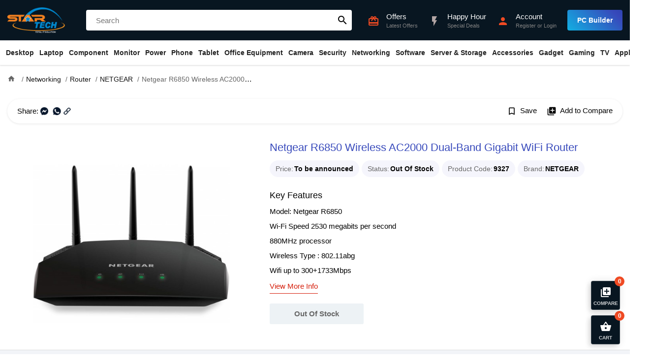

--- FILE ---
content_type: text/html; charset=utf-8
request_url: https://www.startech.com.bd/netgear-r6850-wifi-router
body_size: 25691
content:
<!DOCTYPE html>
<html dir="ltr" lang="en">
<head>
    <meta charset="UTF-8" />
    <meta name="viewport" content="width=device-width, initial-scale=1">
    <title>Netgear R6850 WiFi Router price in Bangladesh | Star Tech</title>
    <base href="https://www.startech.com.bd/" />
    <meta name="description" content="Buy Netgear R6850 WiFi Router at best price in Bangladesh. Latest Netgear R6850 Wireless WiFi Router available at Star Tech. Order online for delivery in BD." />    <meta name="keywords" content= "Netgear R6850 Wireless AC2000 Mbps Dual-Band Gigabit Smart WiFi Router" />    <meta http-equiv="X-UA-Compatible" content="IE=edge">
    <link href="https://www.startech.com.bd/image/catalog/logo.png" rel="icon" />            <meta property="fb:app_id" content="1973296469592243" />
        <meta property="og:title" content="Netgear R6850 Wireless AC2000 Dual-Band Gigabit WiFi Router" />
        <meta property="og:type" content="product" />
        <meta property="og:url" content="https://www.startech.com.bd/netgear-r6850-wifi-router" />
        <meta property="og:description" content="Buy Netgear R6850 WiFi Router at best price in Bangladesh. Latest Netgear R6850 Wireless WiFi Router available at Star Tech. Order online for delivery in BD." />
        <meta property="og:site_name" content="Star Tech Ltd " />
        <meta property="og:image" content="https://www.startech.com.bd/image/cache/catalog/router/netgear/r6850/r6850-500x500.jpg" />
        <meta property="product:brand" content="NETGEAR" />
        <meta property="product:availability" content="Out Of Stock" />
        <meta property="product:condition" content="new" />
        <meta property="product:price:amount" content="6500.0000" />
        <meta property="product:price:currency" content="BDT" />
        <meta property="product:retailer_item_id" content="9327" />
        <link rel="preload" href="catalog/view/theme/starship/fonts/MaterialIcons-Regular.woff2" as="font" crossorigin>
    <link href="catalog/view/theme/starship/style/product.min.21.css" type="text/css" rel="stylesheet" media="screen" />        <script type="text/javascript">var app={mgs_type: "popup", enablePopup: 1, popupDuration: 6, onReady:function(d,a,e,f,t){a=Array.isArray(a)?a:[a];t=t||2E3;for(var g=!0,b=d,c=0;c<a.length;c++){var h=a[c];if("undefined"==typeof b[h]){g=!1;break}b=b[h]}g?e():f&&setTimeout(function(){app.onReady(d,a,e,--f)},t)}};</script>
    <script async src="catalog/view/theme/starship/javascript/site.min.58.js" type="text/javascript"></script>
    <script async src="catalog/view/javascript/prod/product.min.19.js?v=1" type="text/javascript"></script>    <!-- Google tag (gtag.js) -->
<script async src="https://www.googletagmanager.com/gtag/js?id=G-2BV6E3DJTL"></script>
<script>
  window.dataLayer = window.dataLayer || [];
  function gtag(){dataLayer.push(arguments);}
  gtag('js', new Date());

  gtag('config', 'G-2BV6E3DJTL');
</script>


<script>
  !function(f,b,e,v,n,t,s)
  { if(f.fbq)return;n=f.fbq=function(){n.callMethod?
  n.callMethod.apply(n,arguments):n.queue.push(arguments)};
  if(!f._fbq)f._fbq=n;n.push=n;n.loaded=!0;n.version='2.0';
  n.queue=[];t=b.createElement(e);t.async=!0;
  t.src=v;s=b.getElementsByTagName(e)[0];
  s.parentNode.insertBefore(t,s)}(window, document,'script',
  'https://connect.facebook.net/en_US/fbevents.js');
  fbq('init', '378818912571012');
  fbq('track', 'PageView');
</script></head>
<body class="product-product-9327">
<header id="header">
    <div class="top">
        <div class="container">
            <div class="ht-item logo">
                <div class="mbl-nav-top h-desk">
                    <div id="nav-toggler">
                        <span></span>
                        <span></span>
                        <span></span>
                    </div>
                </div>
                <a class="brand" href="https://www.startech.com.bd/"><img src="https://www.startech.com.bd/image/catalog/logo.png" title="Star Tech Ltd " width="144" height="164" alt="Star Tech Ltd "></a>
                <div class="mbl-right h-desk">
                     <div class="ac search-toggler"><i class="material-icons">search</i></div>                     <div class="ac mc-toggler"><i class="material-icons">shopping_basket</i><span class="counter" data-count="0">0</span></div>
                </div>
            </div>
                        <div class="ht-item search"  id="search">
                <input type="text" name="search" placeholder="Search"  autocomplete="off" />
                <button class="material-icons">search</button>
            </div>
                        <div class="ht-item q-actions">
                <a href="https://www.startech.com.bd/information/offer" class="ac h-offer-icon">
                    <div class="ic"><i class="material-icons">card_giftcard</i></div>
                    <div class="ac-content">
                        <h5>Offers</h5>
                        <p>Latest Offers</p>
                    </div>
                </a>
                <a href="https://www.startech.com.bd/happy-hour" class="ac h-offer-icon">
                    <div class="ic"><i class="material-icons blink">flash_on</i></div>
                    <div class="ac-content">
                        <h5>Happy Hour</h5>
                        <p>Special Deals</p>
                    </div>
                </a>
                <a href="https://www.startech.com.bd/tool/pc_builder" class="ac h-desk build-pc">
                    <div class="ic"><i class="material-icons">important_devices</i></div>
                    <div class="ac-content">
                        <h5 class="text">PC Builder</h5>
                    </div>
                </a>
                <div class="ac cmpr-toggler h-desk">
                    <div class="ic"><i class="material-icons">library_add</i></div>
                    <div class="ac-content">
                        <h5 class="text">Compare (0)</h5>
                    </div>
                </div>
                <div class="ac">
                                        <a class="ic" href="https://www.startech.com.bd/account/login"><i class="material-icons">person</i></a>
                    <div class="ac-content">
                        <a href="https://www.startech.com.bd/account/login"><h5>Account</h5></a>
                        <p><a href="https://www.startech.com.bd/account/register">Register</a> or <a href="https://www.startech.com.bd/account/login">Login</a></span></p>
                    </div>                </div>
                <div class="ac build-pc m-hide">
                    <a class="btn" href="https://www.startech.com.bd/tool/pc_builder">PC Builder</a>
                </div>
            </div>
        </div>
    </div>
    <nav class="navbar" id="main-nav">
    <div class="container">
        <ul class="navbar-nav">
                        <li class="nav-item has-child">
                <a class="nav-link" href="https://www.startech.com.bd/desktops">Desktop</a>
                <ul class="drop-down drop-menu-1">
                                        <li class="nav-item">
                        <a class="nav-link" href="https://www.startech.com.bd/special-pc">Desktop Offer</a></li>
                                        <li class="nav-item has-child">
                        <a class="nav-link" href="https://www.startech.com.bd/desktops/star-pc">Star PC</a>
                        <ul class="drop-down drop-menu-2">
                                                        <li class="nav-item">
                                <a class="nav-link" href="https://www.startech.com.bd/intel-pc">Intel PC</a>
                            </li>
                                                        <li class="nav-item">
                                <a class="nav-link" href="https://www.startech.com.bd/ryzen-pc">Ryzen PC</a>
                            </li>
                                                    </ul>
                    </li>
                                        <li class="nav-item has-child">
                        <a class="nav-link" href="https://www.startech.com.bd/desktops/gaming-pc">Gaming PC</a>
                        <ul class="drop-down drop-menu-2">
                                                        <li class="nav-item">
                                <a class="nav-link" href="https://www.startech.com.bd/desktops/gaming-pc/intel-gaming-pc">Intel PC</a>
                            </li>
                                                        <li class="nav-item">
                                <a class="nav-link" href="https://www.startech.com.bd/desktops/gaming-pc/amd-gaming-pc">RYZEN PC</a>
                            </li>
                                                    </ul>
                    </li>
                                        <li class="nav-item has-child">
                        <a class="nav-link" href="https://www.startech.com.bd/desktops/brand-pc">Brand PC</a>
                        <ul class="drop-down drop-menu-2">
                                                        <li class="nav-item">
                                <a class="nav-link" href="https://www.startech.com.bd/desktops/brand-pc/acer-desktop">Acer</a>
                            </li>
                                                        <li class="nav-item">
                                <a class="nav-link" href="https://www.startech.com.bd/desktops/brand-pc/asus-desktop">ASUS</a>
                            </li>
                                                        <li class="nav-item">
                                <a class="nav-link" href="https://www.startech.com.bd/desktops/brand-pc/dell-desktop">Dell</a>
                            </li>
                                                        <li class="nav-item">
                                <a class="nav-link" href="https://www.startech.com.bd/desktops/brand-pc/hp-desktop">HP</a>
                            </li>
                                                        <li class="nav-item">
                                <a class="nav-link" href="https://www.startech.com.bd/desktops/brand-pc/lenovo-desktop">Lenovo</a>
                            </li>
                                                        <li class="nav-item">
                                <a class="nav-link" href="https://www.startech.com.bd/msi-brand-pc">MSI</a>
                            </li>
                                                    </ul>
                    </li>
                                        <li class="nav-item has-child">
                        <a class="nav-link" href="https://www.startech.com.bd/desktops/all-in-one-pc">All-in-One PC</a>
                        <ul class="drop-down drop-menu-2">
                                                        <li class="nav-item">
                                <a class="nav-link" href="https://www.startech.com.bd/dell-all-in-one-pc">Dell</a>
                            </li>
                                                        <li class="nav-item">
                                <a class="nav-link" href="https://www.startech.com.bd/hp-all-in-one-pc">HP</a>
                            </li>
                                                        <li class="nav-item">
                                <a class="nav-link" href="https://www.startech.com.bd/asus-all-in-one-pc">ASUS</a>
                            </li>
                                                        <li class="nav-item">
                                <a class="nav-link" href="https://www.startech.com.bd/lenovo-all-in-one-pc">LENOVO</a>
                            </li>
                                                        <li class="nav-item">
                                <a class="nav-link" href="https://www.startech.com.bd/teclast-all-in-one-pc">Teclast</a>
                            </li>
                                                        <li class="nav-item">
                                <a class="nav-link" href="https://www.startech.com.bd/aoc-all-in-one-pc">AOC</a>
                            </li>
                                                        <li class="nav-item">
                                <a class="nav-link" href="https://www.startech.com.bd/dhp-all-in-one-pc">dHP</a>
                            </li>
                                                    </ul>
                    </li>
                                        <li class="nav-item has-child">
                        <a class="nav-link" href="https://www.startech.com.bd/desktops/portable-mini-pc">Portable Mini PC</a>
                        <ul class="drop-down drop-menu-2">
                                                        <li class="nav-item">
                                <a class="nav-link" href="https://www.startech.com.bd/asus-mini-pc"> Asus</a>
                            </li>
                                                    </ul>
                    </li>
                                        <li class="nav-item">
                        <a class="nav-link" href="https://www.startech.com.bd/apple-mac-mini">Apple Mac Mini</a></li>
                                        <li class="nav-item">
                        <a class="nav-link" href="https://www.startech.com.bd/apple-imac">Apple iMac</a></li>
                                        <li class="nav-item">
                        <a class="nav-link" href="https://www.startech.com.bd/apple-mac-studio">Apple Mac Studio</a></li>
                                        <li class="nav-item">
                        <a class="nav-link" href="https://www.startech.com.bd/apple-mac-pro">Apple Mac Pro</a></li>
                                        <li>
                        <a href="https://www.startech.com.bd/desktops" class="see-all">Show All Desktop</a>
                    </li>
                </ul>
            </li>
                        <li class="nav-item has-child">
                <a class="nav-link" href="https://www.startech.com.bd/laptop-notebook">Laptop</a>
                <ul class="drop-down drop-menu-1">
                                        <li class="nav-item has-child">
                        <a class="nav-link" href="https://www.startech.com.bd/laptop-notebook/laptop">All Laptop</a>
                        <ul class="drop-down drop-menu-2">
                                                        <li class="nav-item">
                                <a class="nav-link" href="https://www.startech.com.bd/apple-macbook">MacBook</a>
                            </li>
                                                        <li class="nav-item">
                                <a class="nav-link" href="https://www.startech.com.bd/msi-laptop">MSI</a>
                            </li>
                                                        <li class="nav-item">
                                <a class="nav-link" href="https://www.startech.com.bd/asus-laptop"> Asus</a>
                            </li>
                                                        <li class="nav-item">
                                <a class="nav-link" href="https://www.startech.com.bd/lenovo-laptop">Lenovo</a>
                            </li>
                                                        <li class="nav-item">
                                <a class="nav-link" href="https://www.startech.com.bd/hp-laptop"> HP</a>
                            </li>
                                                        <li class="nav-item">
                                <a class="nav-link" href="https://www.startech.com.bd/acer-laptop">Acer</a>
                            </li>
                                                        <li class="nav-item">
                                <a class="nav-link" href="https://www.startech.com.bd/smart-laptop">Smart</a>
                            </li>
                                                        <li class="nav-item">
                                <a class="nav-link" href="https://www.startech.com.bd/dell-laptop">Dell</a>
                            </li>
                                                        <li class="nav-item">
                                <a class="nav-link" href="https://www.startech.com.bd/microsoft-surface-laptop">Microsoft</a>
                            </li>
                                                        <li class="nav-item">
                                <a class="nav-link" href="https://www.startech.com.bd/infinix-laptop">Infinix</a>
                            </li>
                                                        <li class="nav-item">
                                <a class="nav-link" href="https://www.startech.com.bd/chuwi-laptop">Chuwi</a>
                            </li>
                                                        <li class="nav-item">
                                <a class="nav-link" href="https://www.startech.com.bd/gigabyte-laptop">Gigabyte</a>
                            </li>
                                                        <li class="nav-item">
                                <a class="nav-link" href="https://www.startech.com.bd/walton-laptop">Walton</a>
                            </li>
                                                        <li class="nav-item">
                                <a class="nav-link" href="https://www.startech.com.bd/tecno-laptop">Tecno</a>
                            </li>
                                                    </ul>
                    </li>
                                        <li class="nav-item has-child">
                        <a class="nav-link" href="https://www.startech.com.bd/laptop-notebook/Gaming-Laptop">Gaming Laptop</a>
                        <ul class="drop-down drop-menu-2">
                                                        <li class="nav-item">
                                <a class="nav-link" href="https://www.startech.com.bd/hp-gaming-laptop">HP</a>
                            </li>
                                                        <li class="nav-item">
                                <a class="nav-link" href="https://www.startech.com.bd/asus-gaming-laptop">Asus </a>
                            </li>
                                                        <li class="nav-item">
                                <a class="nav-link" href="https://www.startech.com.bd/msi-gaming-laptop">MSI </a>
                            </li>
                                                        <li class="nav-item">
                                <a class="nav-link" href="https://www.startech.com.bd/acer-gaming-laptop">Acer</a>
                            </li>
                                                        <li class="nav-item">
                                <a class="nav-link" href="https://www.startech.com.bd/lenovo-gaming-laptop">Lenovo</a>
                            </li>
                                                        <li class="nav-item">
                                <a class="nav-link" href="https://www.startech.com.bd/gigabyte-gaming-laptop">Gigabyte</a>
                            </li>
                                                    </ul>
                    </li>
                                        <li class="nav-item has-child">
                        <a class="nav-link" href="https://www.startech.com.bd/laptop-notebook/ultrabook">Premium Ultrabook</a>
                        <ul class="drop-down drop-menu-2">
                                                        <li class="nav-item">
                                <a class="nav-link" href="https://www.startech.com.bd/hp-premium-ultrabook">HP </a>
                            </li>
                                                        <li class="nav-item">
                                <a class="nav-link" href="https://www.startech.com.bd/acer-premium-ultrabook">Acer</a>
                            </li>
                                                        <li class="nav-item">
                                <a class="nav-link" href="https://www.startech.com.bd/lenovo-premium-ultrabook">Lenovo</a>
                            </li>
                                                        <li class="nav-item">
                                <a class="nav-link" href="https://www.startech.com.bd/asus-premium-ultrabook">Asus </a>
                            </li>
                                                        <li class="nav-item">
                                <a class="nav-link" href="https://www.startech.com.bd/dell-premium-ultrabook">Dell</a>
                            </li>
                                                        <li class="nav-item">
                                <a class="nav-link" href="https://www.startech.com.bd/microsoft-premium-ultrabook">Microsoft</a>
                            </li>
                                                        <li class="nav-item">
                                <a class="nav-link" href="https://www.startech.com.bd/msi-premium-ultrabook">MSI </a>
                            </li>
                                                    </ul>
                    </li>
                                        <li class="nav-item has-child">
                        <a class="nav-link" href="https://www.startech.com.bd/laptop-bag-backpack">Laptop Bag</a>
                        <ul class="drop-down drop-menu-2">
                                                        <li class="nav-item">
                                <a class="nav-link" href="https://www.startech.com.bd/asus-laptop-bag-backpack"> Asus</a>
                            </li>
                                                        <li class="nav-item">
                                <a class="nav-link" href="https://www.startech.com.bd/dell-laptop-bag-backpack">Dell</a>
                            </li>
                                                        <li class="nav-item">
                                <a class="nav-link" href="https://www.startech.com.bd/fantech-laptop-bag-backpack">Fantech</a>
                            </li>
                                                        <li class="nav-item">
                                <a class="nav-link" href="https://www.startech.com.bd/lenovo-laptop-bag-backpack">Lenovo</a>
                            </li>
                                                        <li class="nav-item">
                                <a class="nav-link" href="https://www.startech.com.bd/maxgreen-laptop-bag">MaxGreen</a>
                            </li>
                                                        <li class="nav-item">
                                <a class="nav-link" href="https://www.startech.com.bd/bwoo-laptop-bag">BWOO</a>
                            </li>
                                                        <li class="nav-item">
                                <a class="nav-link" href="https://www.startech.com.bd/targus-laptop-bag-backpack">Targus</a>
                            </li>
                                                        <li class="nav-item">
                                <a class="nav-link" href="https://www.startech.com.bd/tucano-bag-backpack">Tucano</a>
                            </li>
                                                        <li class="nav-item">
                                <a class="nav-link" href="https://www.startech.com.bd/ugreen-laptop-bag">UGREEN</a>
                            </li>
                                                        <li class="nav-item">
                                <a class="nav-link" href="https://www.startech.com.bd/wiwu-laptop-bag-backpack">WiWU</a>
                            </li>
                                                        <li class="nav-item">
                                <a class="nav-link" href="https://www.startech.com.bd/xiaomi-laptop-bag-backpack">Xiaomi</a>
                            </li>
                                                        <li class="nav-item">
                                <a class="nav-link" href="https://www.startech.com.bd/arctic-hunter-laptop-bag-backpack">Arctic Hunter</a>
                            </li>
                                                        <li class="nav-item">
                                <a class="nav-link" href="https://www.startech.com.bd/honor-laptop-bag">Honor</a>
                            </li>
                                                    </ul>
                    </li>
                                        <li class="nav-item has-child">
                        <a class="nav-link" href="https://www.startech.com.bd/laptop-notebook/laptop-accessories">Laptop Accessories</a>
                        <ul class="drop-down drop-menu-2">
                                                        <li class="nav-item">
                                <a class="nav-link" href="https://www.startech.com.bd/laptop-cooler">Laptop Cooler</a>
                            </li>
                                                        <li class="nav-item">
                                <a class="nav-link" href="https://www.startech.com.bd/laptop-desk">Laptop Desk</a>
                            </li>
                                                        <li class="nav-item">
                                <a class="nav-link" href="https://www.startech.com.bd/laptop-stand">Laptop Stand</a>
                            </li>
                                                        <li class="nav-item">
                                <a class="nav-link" href="https://www.startech.com.bd/laptop-battery">Laptop Battery</a>
                            </li>
                                                        <li class="nav-item">
                                <a class="nav-link" href="https://www.startech.com.bd/laptop-adapter">Laptop Charger / Adapter</a>
                            </li>
                                                        <li class="nav-item">
                                <a class="nav-link" href="https://www.startech.com.bd/laptop-notebook/laptop-accessories/laptop-display">Display</a>
                            </li>
                                                        <li class="nav-item">
                                <a class="nav-link" href="https://www.startech.com.bd/laptop-notebook/laptop-accessories/laptop-keyboard">Laptop Keyboard</a>
                            </li>
                                                        <li class="nav-item">
                                <a class="nav-link" href="https://www.startech.com.bd/laptop-hdd-caddy">Caddy</a>
                            </li>
                                                    </ul>
                    </li>
                                        <li>
                        <a href="https://www.startech.com.bd/laptop-notebook" class="see-all">Show All Laptop</a>
                    </li>
                </ul>
            </li>
                        <li class="nav-item has-child">
                <a class="nav-link" href="https://www.startech.com.bd/component">Component</a>
                <ul class="drop-down drop-menu-1">
                                        <li class="nav-item has-child">
                        <a class="nav-link" href="https://www.startech.com.bd/component/processor">Processor</a>
                        <ul class="drop-down drop-menu-2">
                                                        <li class="nav-item">
                                <a class="nav-link" href="https://www.startech.com.bd/component/processor/amd-processor">AMD</a>
                            </li>
                                                        <li class="nav-item">
                                <a class="nav-link" href="https://www.startech.com.bd/component/processor/intel-processor">Intel</a>
                            </li>
                                                    </ul>
                    </li>
                                        <li class="nav-item has-child multi-col">
                        <a class="nav-link" href="https://www.startech.com.bd/component/CPU-Cooler">CPU Cooler</a>
                        <div class="drop-down drop-menu-2">
                                                        <ul>
                                                                <li>
                                    <a href="https://www.startech.com.bd/msi-cpu-cooler">MSI</a>
                                </li>
                                                                <li>
                                    <a href="https://www.startech.com.bd/antec-cpu-cooler">Antec</a>
                                </li>
                                                                <li>
                                    <a href="https://www.startech.com.bd/gamdias-cpu-cooler">Gamdias</a>
                                </li>
                                                                <li>
                                    <a href="https://www.startech.com.bd/arctic-cpu-cooler">ARCTIC</a>
                                </li>
                                                                <li>
                                    <a href="https://www.startech.com.bd/corsair-cpu-cooler">Corsair</a>
                                </li>
                                                                <li>
                                    <a href="https://www.startech.com.bd/deepcool-cpu-cooler">DeepCool</a>
                                </li>
                                                                <li>
                                    <a href="https://www.startech.com.bd/asus-cpu-cooler">Asus</a>
                                </li>
                                                                <li>
                                    <a href="https://www.startech.com.bd/1stplayer-cpu-cooler">1STPLAYER</a>
                                </li>
                                                                <li>
                                    <a href="https://www.startech.com.bd/nzxt-cpu-cooler">NZXT</a>
                                </li>
                                                                <li>
                                    <a href="https://www.startech.com.bd/thermalright-cpu-cooler">Thermalright</a>
                                </li>
                                                            </ul>
                                                        <ul>
                                                                <li>
                                    <a href="https://www.startech.com.bd/thermaltake-cpu-cooler">Thermaltake</a>
                                </li>
                                                                <li>
                                    <a href="https://www.startech.com.bd/cooler-master-cpu-cooler">Cooler Master</a>
                                </li>
                                                                <li>
                                    <a href="https://www.startech.com.bd/cougar-cpu-cooler">Cougar</a>
                                </li>
                                                                <li>
                                    <a href="https://www.startech.com.bd/gigabyte-cpu-cooler">Gigabyte</a>
                                </li>
                                                                <li>
                                    <a href="https://www.startech.com.bd/xigmatek-cpu-cooler">Xigmatek</a>
                                </li>
                                                                <li>
                                    <a href="https://www.startech.com.bd/huntkey-cpu-cooler">Huntkey</a>
                                </li>
                                                                <li>
                                    <a href="https://www.startech.com.bd/xtreme-cpu-cooler">Xtreme </a>
                                </li>
                                                                <li>
                                    <a href="https://www.startech.com.bd/uphere-cpu-cooler">upHere</a>
                                </li>
                                                                <li>
                                    <a href="https://www.startech.com.bd/yeston-cpu-cooler">Yeston</a>
                                </li>
                                                                <li>
                                    <a href="https://www.startech.com.bd/ocypus-cpu-cooler">Ocypus</a>
                                </li>
                                                            </ul>
                                                    </div>
                    </li>
                                        <li class="nav-item has-child">
                        <a class="nav-link" href="https://www.startech.com.bd/water-or-liquid-cooling">Water / Liquid Cooling</a>
                        <ul class="drop-down drop-menu-2">
                                                        <li class="nav-item">
                                <a class="nav-link" href="https://www.startech.com.bd/ekwb-water-or-liquid-cooling">EKWB</a>
                            </li>
                                                    </ul>
                    </li>
                                        <li class="nav-item has-child">
                        <a class="nav-link" href="https://www.startech.com.bd/component/motherboard">Motherboard</a>
                        <ul class="drop-down drop-menu-2">
                                                        <li class="nav-item">
                                <a class="nav-link" href="https://www.startech.com.bd/component/motherboard/msi-motherboard">MSI (Intel)</a>
                            </li>
                                                        <li class="nav-item">
                                <a class="nav-link" href="https://www.startech.com.bd/component/motherboard/msi-ryzen-motherboard">MSI (AMD)</a>
                            </li>
                                                        <li class="nav-item">
                                <a class="nav-link" href="https://www.startech.com.bd/component/motherboard/asrock-intel-motherboard">ASRock (Intel)</a>
                            </li>
                                                        <li class="nav-item">
                                <a class="nav-link" href="https://www.startech.com.bd/component/motherboard/asrock-motherboard">ASRock (AMD)</a>
                            </li>
                                                        <li class="nav-item">
                                <a class="nav-link" href="https://www.startech.com.bd/component/motherboard/asus-motherboard">ASUS (Intel)</a>
                            </li>
                                                        <li class="nav-item">
                                <a class="nav-link" href="https://www.startech.com.bd/component/motherboard/asus-amd-motherboard">ASUS (AMD)</a>
                            </li>
                                                        <li class="nav-item">
                                <a class="nav-link" href="https://www.startech.com.bd/component/motherboard/gigabyte-motherboard">GIGABYTE (Intel)</a>
                            </li>
                                                        <li class="nav-item">
                                <a class="nav-link" href="https://www.startech.com.bd/component/motherboard/gigabyte-amd-motherboard">GIGABYTE (AMD)</a>
                            </li>
                                                        <li class="nav-item">
                                <a class="nav-link" href="https://www.startech.com.bd/colorful-intel-motherboard">Colorful (Intel)</a>
                            </li>
                                                        <li class="nav-item">
                                <a class="nav-link" href="https://www.startech.com.bd/colorful-amd-motherboard">Colorful (AMD)</a>
                            </li>
                                                    </ul>
                    </li>
                                        <li class="nav-item has-child">
                        <a class="nav-link" href="https://www.startech.com.bd/component/graphics-card">Graphics Card</a>
                        <ul class="drop-down drop-menu-2">
                                                        <li class="nav-item">
                                <a class="nav-link" href="https://www.startech.com.bd/colorful-graphics-card">Colorful</a>
                            </li>
                                                        <li class="nav-item">
                                <a class="nav-link" href="https://www.startech.com.bd/inno3d-graphics-card">INNO3D</a>
                            </li>
                                                        <li class="nav-item">
                                <a class="nav-link" href="https://www.startech.com.bd/component/graphics-card/asus-graphics-card">ASUS</a>
                            </li>
                                                        <li class="nav-item">
                                <a class="nav-link" href="https://www.startech.com.bd/component/graphics-card/gigabyte-graphics-card">GIGABYTE</a>
                            </li>
                                                        <li class="nav-item">
                                <a class="nav-link" href="https://www.startech.com.bd/zotac-graphics-card">ZOTAC</a>
                            </li>
                                                        <li class="nav-item">
                                <a class="nav-link" href="https://www.startech.com.bd/component/graphics-card/msi-graphics-card">MSI</a>
                            </li>
                                                        <li class="nav-item">
                                <a class="nav-link" href="https://www.startech.com.bd/component/graphics-card/sapphire-graphics-card">Sapphire</a>
                            </li>
                                                        <li class="nav-item">
                                <a class="nav-link" href="https://www.startech.com.bd/gunnir-graphics-card">GUNNIR</a>
                            </li>
                                                        <li class="nav-item">
                                <a class="nav-link" href="https://www.startech.com.bd/peladn-graphics-card">PELADN</a>
                            </li>
                                                        <li class="nav-item">
                                <a class="nav-link" href="https://www.startech.com.bd/ocpc-graphics-card">OCPC</a>
                            </li>
                                                        <li class="nav-item">
                                <a class="nav-link" href="https://www.startech.com.bd/powercolor-graphics-card">PowerColor</a>
                            </li>
                                                        <li class="nav-item">
                                <a class="nav-link" href="https://www.startech.com.bd/pny-graphics-card">PNY</a>
                            </li>
                                                        <li class="nav-item">
                                <a class="nav-link" href="https://www.startech.com.bd/manli-graphics-card">Manli</a>
                            </li>
                                                    </ul>
                    </li>
                                        <li class="nav-item has-child">
                        <a class="nav-link" href="https://www.startech.com.bd/component/ram">RAM (Desktop)</a>
                        <ul class="drop-down drop-menu-2">
                                                        <li class="nav-item">
                                <a class="nav-link" href="https://www.startech.com.bd/component/ram/team-ram">TEAM</a>
                            </li>
                                                        <li class="nav-item">
                                <a class="nav-link" href="https://www.startech.com.bd/colorful-ram">Colorful</a>
                            </li>
                                                        <li class="nav-item">
                                <a class="nav-link" href="https://www.startech.com.bd/component/ram/corsair-ram">Corsair</a>
                            </li>
                                                        <li class="nav-item">
                                <a class="nav-link" href="https://www.startech.com.bd/component/ram/kingston-ram">Kingston</a>
                            </li>
                                                        <li class="nav-item">
                                <a class="nav-link" href="https://www.startech.com.bd/component/ram/gigabyte-ram">Gigabyte</a>
                            </li>
                                                        <li class="nav-item">
                                <a class="nav-link" href="https://www.startech.com.bd/pny-desktop-ram">PNY</a>
                            </li>
                                                        <li class="nav-item">
                                <a class="nav-link" href="https://www.startech.com.bd/component/ram/g-skill-ram">G.Skill</a>
                            </li>
                                                        <li class="nav-item">
                                <a class="nav-link" href="https://www.startech.com.bd/twinmos-ram">TwinMOS</a>
                            </li>
                                                        <li class="nav-item">
                                <a class="nav-link" href="https://www.startech.com.bd/patriot-ram">Patriot</a>
                            </li>
                                                        <li class="nav-item">
                                <a class="nav-link" href="https://www.startech.com.bd/aitc-desktop-ram">AITC</a>
                            </li>
                                                        <li class="nav-item">
                                <a class="nav-link" href="https://www.startech.com.bd/lexar-ram">Lexar</a>
                            </li>
                                                        <li class="nav-item">
                                <a class="nav-link" href="https://www.startech.com.bd/netac-desktop-ram">Netac</a>
                            </li>
                                                        <li class="nav-item">
                                <a class="nav-link" href="https://www.startech.com.bd/ocpc-ram">OCPC</a>
                            </li>
                                                        <li class="nav-item">
                                <a class="nav-link" href="https://www.startech.com.bd/oscoo-ram">OSCOO</a>
                            </li>
                                                        <li class="nav-item">
                                <a class="nav-link" href="https://www.startech.com.bd/alimoto-ram">Alimoto</a>
                            </li>
                                                    </ul>
                    </li>
                                        <li class="nav-item has-child">
                        <a class="nav-link" href="https://www.startech.com.bd/component/laptop-ram">RAM (Laptop)</a>
                        <ul class="drop-down drop-menu-2">
                                                        <li class="nav-item">
                                <a class="nav-link" href="https://www.startech.com.bd/team-laptop-ram">TEAM</a>
                            </li>
                                                        <li class="nav-item">
                                <a class="nav-link" href="https://www.startech.com.bd/colorful-laptop-ram">Colorful</a>
                            </li>
                                                        <li class="nav-item">
                                <a class="nav-link" href="https://www.startech.com.bd/component/laptop-ram/adata-laptop-ram">Adata</a>
                            </li>
                                                        <li class="nav-item">
                                <a class="nav-link" href="https://www.startech.com.bd/transcend-laptop-ram">Transcend</a>
                            </li>
                                                        <li class="nav-item">
                                <a class="nav-link" href="https://www.startech.com.bd/g-skill-laptop-ram">G.Skill</a>
                            </li>
                                                        <li class="nav-item">
                                <a class="nav-link" href="https://www.startech.com.bd/component/laptop-ram/kingston-laptop-ram">Kingston</a>
                            </li>
                                                        <li class="nav-item">
                                <a class="nav-link" href="https://www.startech.com.bd/lexar-laptop-ram">Lexar</a>
                            </li>
                                                        <li class="nav-item">
                                <a class="nav-link" href="https://www.startech.com.bd/corsair-laptop-ram">Corsair</a>
                            </li>
                                                        <li class="nav-item">
                                <a class="nav-link" href="https://www.startech.com.bd/pny-laptop-ram">PNY</a>
                            </li>
                                                        <li class="nav-item">
                                <a class="nav-link" href="https://www.startech.com.bd/twinmos-laptop-ram">TwinMOS</a>
                            </li>
                                                        <li class="nav-item">
                                <a class="nav-link" href="https://www.startech.com.bd/ocpc-laptop-ram">OCPC </a>
                            </li>
                                                        <li class="nav-item">
                                <a class="nav-link" href="https://www.startech.com.bd/netac-laptop-ram">Netac</a>
                            </li>
                                                        <li class="nav-item">
                                <a class="nav-link" href="https://www.startech.com.bd/alimoto-laptop-ram">Alimoto</a>
                            </li>
                                                    </ul>
                    </li>
                                        <li class="nav-item has-child multi-col">
                        <a class="nav-link" href="https://www.startech.com.bd/component/power-supply">Power Supply</a>
                        <div class="drop-down drop-menu-2">
                                                        <ul>
                                                                <li>
                                    <a href="https://www.startech.com.bd/msi-power-supply">MSI</a>
                                </li>
                                                                <li>
                                    <a href="https://www.startech.com.bd/antec-power-supply">Antec</a>
                                </li>
                                                                <li>
                                    <a href="https://www.startech.com.bd/component/power-supply/gamdias-power-supply">Gamdias</a>
                                </li>
                                                                <li>
                                    <a href="https://www.startech.com.bd/1stplayer-power-supply">1STPLAYER </a>
                                </li>
                                                                <li>
                                    <a href="https://www.startech.com.bd/corsair-power-supply">Corsair</a>
                                </li>
                                                                <li>
                                    <a href="https://www.startech.com.bd/thermaltake-power-supply">Thermaltake</a>
                                </li>
                                                                <li>
                                    <a href="https://www.startech.com.bd/cooler-master-power-supply">Cooler Master</a>
                                </li>
                                                                <li>
                                    <a href="https://www.startech.com.bd/gigabyte-power-supply">Gigabyte</a>
                                </li>
                                                                <li>
                                    <a href="https://www.startech.com.bd/asus-power-supply">Asus</a>
                                </li>
                                                            </ul>
                                                        <ul>
                                                                <li>
                                    <a href="https://www.startech.com.bd/deepcool-power-supply">DeepCool</a>
                                </li>
                                                                <li>
                                    <a href="https://www.startech.com.bd/nzxt-power-supply">NZXT</a>
                                </li>
                                                                <li>
                                    <a href="https://www.startech.com.bd/ocypus-power-supply">Ocypus</a>
                                </li>
                                                                <li>
                                    <a href="https://www.startech.com.bd/xtreme-power-supply">Xtreme</a>
                                </li>
                                                                <li>
                                    <a href="https://www.startech.com.bd/acer-power-supply">Acer</a>
                                </li>
                                                                <li>
                                    <a href="https://www.startech.com.bd/xigmatek-power-supply">Xigmatek</a>
                                </li>
                                                                <li>
                                    <a href="https://www.startech.com.bd/cougar-power-supply">Cougar</a>
                                </li>
                                                                <li>
                                    <a href="https://www.startech.com.bd/ocpc-power-supply">OCPC</a>
                                </li>
                                                                <li>
                                    <a href="https://www.startech.com.bd/huntkey-power-supply">Huntkey</a>
                                </li>
                                                            </ul>
                                                    </div>
                    </li>
                                        <li class="nav-item has-child">
                        <a class="nav-link" href="https://www.startech.com.bd/component/hard-disk-drive">Hard Disk Drive</a>
                        <ul class="drop-down drop-menu-2">
                                                        <li class="nav-item">
                                <a class="nav-link" href="https://www.startech.com.bd/component/hard-disk-drive/toshiba-hdd">Toshiba</a>
                            </li>
                                                        <li class="nav-item">
                                <a class="nav-link" href="https://www.startech.com.bd/component/hard-disk-drive/western-digital-hdd">Western Digital</a>
                            </li>
                                                        <li class="nav-item">
                                <a class="nav-link" href="https://www.startech.com.bd/component/hard-disk-drive/seagate-hard-disk">Seagate</a>
                            </li>
                                                        <li class="nav-item">
                                <a class="nav-link" href="https://www.startech.com.bd/hikvision-hard-disk">Hikvision</a>
                            </li>
                                                    </ul>
                    </li>
                                        <li class="nav-item has-child">
                        <a class="nav-link" href="https://www.startech.com.bd/component/portable-hard-disk-drive">Portable Hard Disk Drive</a>
                        <ul class="drop-down drop-menu-2">
                                                        <li class="nav-item">
                                <a class="nav-link" href="https://www.startech.com.bd/tanscend-portable-hdd">Transcend</a>
                            </li>
                                                        <li class="nav-item">
                                <a class="nav-link" href="https://www.startech.com.bd/wd-portable-hard-disk">Western Digital</a>
                            </li>
                                                        <li class="nav-item">
                                <a class="nav-link" href="https://www.startech.com.bd/seagate-portable-hdd">Seagate</a>
                            </li>
                                                        <li class="nav-item">
                                <a class="nav-link" href="https://www.startech.com.bd/sandisk-portable-hard-disk">SanDisk</a>
                            </li>
                                                        <li class="nav-item">
                                <a class="nav-link" href="https://www.startech.com.bd/netac-portable-hdd">Netac</a>
                            </li>
                                                        <li class="nav-item">
                                <a class="nav-link" href="https://www.startech.com.bd/toshiba-portable-hard-disk">Toshiba</a>
                            </li>
                                                        <li class="nav-item">
                                <a class="nav-link" href="https://www.startech.com.bd/adata-portable-hdd">ADATA</a>
                            </li>
                                                        <li class="nav-item">
                                <a class="nav-link" href="https://www.startech.com.bd/lacie-portable-hdd">LaCie</a>
                            </li>
                                                    </ul>
                    </li>
                                        <li class="nav-item has-child multi-col">
                        <a class="nav-link" href="https://www.startech.com.bd/ssd">SSD</a>
                        <div class="drop-down drop-menu-2">
                                                        <ul>
                                                                <li>
                                    <a href="https://www.startech.com.bd/team-ssd">TEAM</a>
                                </li>
                                                                <li>
                                    <a href="https://www.startech.com.bd/colorful-ssd">Colorful</a>
                                </li>
                                                                <li>
                                    <a href="https://www.startech.com.bd/miphi-ssd">MiPhi</a>
                                </li>
                                                                <li>
                                    <a href="https://www.startech.com.bd/corsair-ssd">Corsair</a>
                                </li>
                                                                <li>
                                    <a href="https://www.startech.com.bd/kingston-ssd">Kingston</a>
                                </li>
                                                                <li>
                                    <a href="https://www.startech.com.bd/patriot-ssd">Patriot</a>
                                </li>
                                                                <li>
                                    <a href="https://www.startech.com.bd/western-digital-ssd">Western Digital</a>
                                </li>
                                                                <li>
                                    <a href="https://www.startech.com.bd/lexar-ssd">Lexar</a>
                                </li>
                                                                <li>
                                    <a href="https://www.startech.com.bd/transcend-ssd">Transcend</a>
                                </li>
                                                            </ul>
                                                        <ul>
                                                                <li>
                                    <a href="https://www.startech.com.bd/samsung-ssd">Samsung</a>
                                </li>
                                                                <li>
                                    <a href="https://www.startech.com.bd/seagate-ssd">Seagate</a>
                                </li>
                                                                <li>
                                    <a href="https://www.startech.com.bd/aitc-ssd">AITC</a>
                                </li>
                                                                <li>
                                    <a href="https://www.startech.com.bd/netac-ssd">Netac</a>
                                </li>
                                                                <li>
                                    <a href="https://www.startech.com.bd/ocpc-ssd">OCPC</a>
                                </li>
                                                                <li>
                                    <a href="https://www.startech.com.bd/hikvision-ssd">Hikvision</a>
                                </li>
                                                                <li>
                                    <a href="https://www.startech.com.bd/oscoo-ssd">OSCOO</a>
                                </li>
                                                                <li>
                                    <a href="https://www.startech.com.bd/xoc-ssd">XOC</a>
                                </li>
                                                            </ul>
                                                    </div>
                    </li>
                                        <li class="nav-item has-child">
                        <a class="nav-link" href="https://www.startech.com.bd/portable-ssd">Portable SSD</a>
                        <ul class="drop-down drop-menu-2">
                                                        <li class="nav-item">
                                <a class="nav-link" href="https://www.startech.com.bd/team-portable-ssd">TEAM</a>
                            </li>
                                                        <li class="nav-item">
                                <a class="nav-link" href="https://www.startech.com.bd/sandisk-portable-ssd">SanDisk</a>
                            </li>
                                                        <li class="nav-item">
                                <a class="nav-link" href="https://www.startech.com.bd/samsung-portable-ssd">Samsung</a>
                            </li>
                                                        <li class="nav-item">
                                <a class="nav-link" href="https://www.startech.com.bd/transcend-portable-ssd">Transcend </a>
                            </li>
                                                        <li class="nav-item">
                                <a class="nav-link" href="https://www.startech.com.bd/seagate-portable-ssd">Seagate</a>
                            </li>
                                                        <li class="nav-item">
                                <a class="nav-link" href="https://www.startech.com.bd/lexar-portable-ssd">Lexar</a>
                            </li>
                                                        <li class="nav-item">
                                <a class="nav-link" href="https://www.startech.com.bd/crucial-portable-ssd">Crucial</a>
                            </li>
                                                        <li class="nav-item">
                                <a class="nav-link" href="https://www.startech.com.bd/adata-portable-ssd">Adata</a>
                            </li>
                                                        <li class="nav-item">
                                <a class="nav-link" href="https://www.startech.com.bd/netac-portable-ssd">Netac</a>
                            </li>
                                                        <li class="nav-item">
                                <a class="nav-link" href="https://www.startech.com.bd/corsair-portable-ssd">Corsair</a>
                            </li>
                                                        <li class="nav-item">
                                <a class="nav-link" href="https://www.startech.com.bd/kingston-portable-ssd">Kingston</a>
                            </li>
                                                        <li class="nav-item">
                                <a class="nav-link" href="https://www.startech.com.bd/patriot-portable-ssd">Patriot</a>
                            </li>
                                                        <li class="nav-item">
                                <a class="nav-link" href="https://www.startech.com.bd/oscoo-portable-ssd">OSCOO</a>
                            </li>
                                                    </ul>
                    </li>
                                        <li class="nav-item has-child multi-col">
                        <a class="nav-link" href="https://www.startech.com.bd/component/casing">Casing</a>
                        <div class="drop-down drop-menu-2">
                                                        <ul>
                                                                <li>
                                    <a href="https://www.startech.com.bd/msi-casing">MSI</a>
                                </li>
                                                                <li>
                                    <a href="https://www.startech.com.bd/component/casing/Antec-Casing">Antec</a>
                                </li>
                                                                <li>
                                    <a href="https://www.startech.com.bd/component/casing/gamdias-casing">Gamdias</a>
                                </li>
                                                                <li>
                                    <a href="https://www.startech.com.bd/component/casing/maxgreen-casing">MaxGreen</a>
                                </li>
                                                                <li>
                                    <a href="https://www.startech.com.bd/corsair-case">Corsair</a>
                                </li>
                                                                <li>
                                    <a href="https://www.startech.com.bd/asus-casing">Asus</a>
                                </li>
                                                                <li>
                                    <a href="https://www.startech.com.bd/1stplayer-casing">1STPLAYER</a>
                                </li>
                                                                <li>
                                    <a href="https://www.startech.com.bd/nzxt-casing">NZXT</a>
                                </li>
                                                                <li>
                                    <a href="https://www.startech.com.bd/component/casing/gigabyte-casing">Gigabyte</a>
                                </li>
                                                                <li>
                                    <a href="https://www.startech.com.bd/xtreme-casing">Xtreme</a>
                                </li>
                                                                <li>
                                    <a href="https://www.startech.com.bd/thermaltake-casing">Thermaltake</a>
                                </li>
                                                                <li>
                                    <a href="https://www.startech.com.bd/deepcool-casing">DeepCool</a>
                                </li>
                                                                <li>
                                    <a href="https://www.startech.com.bd/xigmatek-casing">Xigmatek </a>
                                </li>
                                                            </ul>
                                                        <ul>
                                                                <li>
                                    <a href="">Lian Li</a>
                                </li>
                                                                <li>
                                    <a href="https://www.startech.com.bd/value-top-casing">Value-Top</a>
                                </li>
                                                                <li>
                                    <a href="https://www.startech.com.bd/cougar-casing">Cougar</a>
                                </li>
                                                                <li>
                                    <a href="https://www.startech.com.bd/ovo-casing">OVO</a>
                                </li>
                                                                <li>
                                    <a href="https://www.startech.com.bd/pc-power-casing">PC Power</a>
                                </li>
                                                                <li>
                                    <a href="https://www.startech.com.bd/huntkey-casing">Huntkey</a>
                                </li>
                                                                <li>
                                    <a href="https://www.startech.com.bd/monarch-casing">Monarch</a>
                                </li>
                                                                <li>
                                    <a href="https://www.startech.com.bd/acer-casing">Acer</a>
                                </li>
                                                                <li>
                                    <a href="https://www.startech.com.bd/carbono-casing">Carbono</a>
                                </li>
                                                                <li>
                                    <a href="https://www.startech.com.bd/ars-casing">ARS</a>
                                </li>
                                                                <li>
                                    <a href="https://www.startech.com.bd/maxcool-casing">Maxcool</a>
                                </li>
                                                                <li>
                                    <a href="https://www.startech.com.bd/t-wolf-casing">T-Wolf</a>
                                </li>
                                                                <li>
                                    <a href="https://www.startech.com.bd/arctic-casing">Arctic</a>
                                </li>
                                                            </ul>
                                                    </div>
                    </li>
                                        <li class="nav-item has-child multi-col">
                        <a class="nav-link" href="https://www.startech.com.bd/component/casing-cooler">Casing Cooler</a>
                        <div class="drop-down drop-menu-2">
                                                        <ul>
                                                                <li>
                                    <a href="https://www.startech.com.bd/component/casing-cooler/antec-casing-cooler">Antec</a>
                                </li>
                                                                <li>
                                    <a href="https://www.startech.com.bd/xtreme-casing-cooler">Xtreme</a>
                                </li>
                                                                <li>
                                    <a href="">Lian Li</a>
                                </li>
                                                                <li>
                                    <a href="https://www.startech.com.bd/maxgreen-casing-cooler">MaxGreen</a>
                                </li>
                                                                <li>
                                    <a href="https://www.startech.com.bd/component/casing-cooler/gamdias-casing-fan">Gamdias</a>
                                </li>
                                                                <li>
                                    <a href="https://www.startech.com.bd/1stplayer-casing-cooler">1STPLAYER</a>
                                </li>
                                                                <li>
                                    <a href="https://www.startech.com.bd/component/casing-cooler/corsair-casing-cooler">Corsair</a>
                                </li>
                                                                <li>
                                    <a href="https://www.startech.com.bd/fantech-casing-cooler">Fantech</a>
                                </li>
                                                                <li>
                                    <a href="https://www.startech.com.bd/nzxt-casing-cooler">NZXT</a>
                                </li>
                                                            </ul>
                                                        <ul>
                                                                <li>
                                    <a href="https://www.startech.com.bd/cooler-master-casing-cooler">Cooler Master</a>
                                </li>
                                                                <li>
                                    <a href="https://www.startech.com.bd/deepcool-casing-cooler">Deepcool</a>
                                </li>
                                                                <li>
                                    <a href="https://www.startech.com.bd/redragon-casing-cooler">Redragon </a>
                                </li>
                                                                <li>
                                    <a href="https://www.startech.com.bd/value-top-casing-cooler">Value-Top</a>
                                </li>
                                                                <li>
                                    <a href="https://www.startech.com.bd/orico-casing-cooler">ORICO</a>
                                </li>
                                                                <li>
                                    <a href="https://www.startech.com.bd/xigmatek-casing-cooler">Xigmatek</a>
                                </li>
                                                                <li>
                                    <a href="https://www.startech.com.bd/arctic-casing-cooler">ARCTIC</a>
                                </li>
                                                                <li>
                                    <a href="https://www.startech.com.bd/uphere-casing-cooler">upHere</a>
                                </li>
                                                            </ul>
                                                    </div>
                    </li>
                                        <li class="nav-item has-child">
                        <a class="nav-link" href="https://www.startech.com.bd/component/optical-hdd">Optical Disk Drive</a>
                        <ul class="drop-down drop-menu-2">
                                                        <li class="nav-item">
                                <a class="nav-link" href="https://www.startech.com.bd/component/optical-hdd/external-optical-hdd">External Optical Disk Drive</a>
                            </li>
                                                        <li class="nav-item">
                                <a class="nav-link" href="https://www.startech.com.bd/component/optical-hdd/internal-optical-hdd">Internal Optical Disk Drive</a>
                            </li>
                                                    </ul>
                    </li>
                                        <li class="nav-item">
                        <a class="nav-link" href="https://www.startech.com.bd/vertical-graphics-card-holder">Vertical Graphics Card Holder</a></li>
                                        <li>
                        <a href="https://www.startech.com.bd/component" class="see-all">Show All Component</a>
                    </li>
                </ul>
            </li>
                        <li class="nav-item has-child multi-col">
                <a class="nav-link" href="https://www.startech.com.bd/monitor">Monitor</a>
                <div class="drop-down drop-menu-1">
                                        <ul>
                                                <li class="nav-item">
                            <a class="nav-link" href="https://www.startech.com.bd/msi-monitor">MSI </a>
                        </li>
                                                <li class="nav-item">
                            <a class="nav-link" href="https://www.startech.com.bd/aoc-monitor">AOC</a>
                        </li>
                                                <li class="nav-item">
                            <a class="nav-link" href="https://www.startech.com.bd/hp-monitor">HP </a>
                        </li>
                                                <li class="nav-item">
                            <a class="nav-link" href="https://www.startech.com.bd/asus-monitor">Asus </a>
                        </li>
                                                <li class="nav-item">
                            <a class="nav-link" href="https://www.startech.com.bd/lenovo-monitor">Lenovo</a>
                        </li>
                                                <li class="nav-item">
                            <a class="nav-link" href="https://www.startech.com.bd/lg-monitor">LG</a>
                        </li>
                                                <li class="nav-item">
                            <a class="nav-link" href="https://www.startech.com.bd/philips-monitor">Philips</a>
                        </li>
                                                <li class="nav-item">
                            <a class="nav-link" href="https://www.startech.com.bd/dell-monitor">Dell</a>
                        </li>
                                                <li class="nav-item">
                            <a class="nav-link" href="https://www.startech.com.bd/gigabyte-monitor">Gigabyte</a>
                        </li>
                                                <li class="nav-item">
                            <a class="nav-link" href="https://www.startech.com.bd/samsung-monitor">Samsung</a>
                        </li>
                                                <li class="nav-item">
                            <a class="nav-link" href="https://www.startech.com.bd/acer-monitor">Acer</a>
                        </li>
                                                <li class="nav-item">
                            <a class="nav-link" href="https://www.startech.com.bd/viewsonic-monitor">Viewsonic</a>
                        </li>
                                                <li class="nav-item">
                            <a class="nav-link" href="https://www.startech.com.bd/benq-monitor">BenQ</a>
                        </li>
                                                <li class="nav-item">
                            <a class="nav-link" href="https://www.startech.com.bd/corsair-monitor">Corsair</a>
                        </li>
                                                <li class="nav-item">
                            <a class="nav-link" href="https://www.startech.com.bd/walton-monitor">Walton</a>
                        </li>
                                                <li class="nav-item">
                            <a class="nav-link" href="https://www.startech.com.bd/dahua-monitor">Dahua</a>
                        </li>
                                                <li class="nav-item">
                            <a class="nav-link" href="https://www.startech.com.bd/pc-power-monitor">PC Power</a>
                        </li>
                                                <li class="nav-item">
                            <a class="nav-link" href="https://www.startech.com.bd/hikvision-monitor">Hikvision</a>
                        </li>
                        
                                            </ul>
                                        <ul>
                                                <li class="nav-item">
                            <a class="nav-link" href="https://www.startech.com.bd/thuderobot-monitor">ThundeRobot</a>
                        </li>
                                                <li class="nav-item">
                            <a class="nav-link" href="https://www.startech.com.bd/titan-army-monitor">Titan Army</a>
                        </li>
                                                <li class="nav-item">
                            <a class="nav-link" href="https://www.startech.com.bd/aiwa-monitor">AIWA</a>
                        </li>
                                                <li class="nav-item">
                            <a class="nav-link" href="https://www.startech.com.bd/value-top-monitor">Value-Top</a>
                        </li>
                                                <li class="nav-item">
                            <a class="nav-link" href="https://www.startech.com.bd/xiaomi-monitor">Xiaomi</a>
                        </li>
                                                <li class="nav-item">
                            <a class="nav-link" href="https://www.startech.com.bd/gigasonic-monitor">Gigasonic</a>
                        </li>
                                                <li class="nav-item">
                            <a class="nav-link" href="https://www.startech.com.bd/alimoto-monitor">Alimoto</a>
                        </li>
                                                <li class="nav-item">
                            <a class="nav-link" href="https://www.startech.com.bd/trendsonic-monitor">TrendSonic</a>
                        </li>
                                                <li class="nav-item">
                            <a class="nav-link" href="https://www.startech.com.bd/hkc-monitor">HKC</a>
                        </li>
                                                <li class="nav-item">
                            <a class="nav-link" href="https://www.startech.com.bd/arzopa-monitor">Arzopa</a>
                        </li>
                                                <li class="nav-item">
                            <a class="nav-link" href="https://www.startech.com.bd/koorui-monitor">Koorui</a>
                        </li>
                                                <li class="nav-item">
                            <a class="nav-link" href="https://www.startech.com.bd/gaming-monitor">Gaming Monitor</a>
                        </li>
                                                <li class="nav-item">
                            <a class="nav-link" href="https://www.startech.com.bd/curved-monitor">Curved Monitor</a>
                        </li>
                                                <li class="nav-item">
                            <a class="nav-link" href="https://www.startech.com.bd/touch-screen-monitor">Touch Monitor</a>
                        </li>
                                                <li class="nav-item">
                            <a class="nav-link" href="https://www.startech.com.bd/4k-monitor">4K Monitor</a>
                        </li>
                                                <li class="nav-item">
                            <a class="nav-link" href="https://www.startech.com.bd/portable-monitor">Portable Monitor</a>
                        </li>
                                                <li class="nav-item">
                            <a class="nav-link" href="https://www.startech.com.bd/monitor-arm">Monitor Arm</a>
                        </li>
                        
                                                <li>
                            <a href="https://www.startech.com.bd/monitor" class="see-all">Show All Monitor</a>
                        </li>
                                            </ul>
                                    </div>
            </li>
                        <li class="nav-item has-child">
                <a class="nav-link" href="https://www.startech.com.bd/power">Power </a>
                <ul class="drop-down drop-menu-1">
                                        <li class="nav-item has-child">
                        <a class="nav-link" href="https://www.startech.com.bd/ups">UPS</a>
                        <ul class="drop-down drop-menu-2">
                                                        <li class="nav-item">
                                <a class="nav-link" href="https://www.startech.com.bd/maxgreen-ups">MaxGreen</a>
                            </li>
                                                        <li class="nav-item">
                                <a class="nav-link" href="https://www.startech.com.bd/santak-ups">SANTAK</a>
                            </li>
                                                        <li class="nav-item">
                                <a class="nav-link" href="https://www.startech.com.bd/digital-x-ups">Digital X</a>
                            </li>
                                                        <li class="nav-item">
                                <a class="nav-link" href="https://www.startech.com.bd/prolink-ups">Prolink</a>
                            </li>
                                                        <li class="nav-item">
                                <a class="nav-link" href="https://www.startech.com.bd/apollo-ups">Apollo</a>
                            </li>
                                                        <li class="nav-item">
                                <a class="nav-link" href="https://www.startech.com.bd/kstar-ups">KSTAR</a>
                            </li>
                                                        <li class="nav-item">
                                <a class="nav-link" href="https://www.startech.com.bd/marsriva-ups">MARSRIVA </a>
                            </li>
                                                        <li class="nav-item">
                                <a class="nav-link" href="https://www.startech.com.bd/dahua-ups">Dahua</a>
                            </li>
                                                        <li class="nav-item">
                                <a class="nav-link" href="https://www.startech.com.bd/power-pac-ups">Power Pac</a>
                            </li>
                                                        <li class="nav-item">
                                <a class="nav-link" href="https://www.startech.com.bd/vertiv-ups">Vertiv</a>
                            </li>
                                                        <li class="nav-item">
                                <a class="nav-link" href="https://www.startech.com.bd/power-guard-ups">Power Guard</a>
                            </li>
                                                        <li class="nav-item">
                                <a class="nav-link" href="https://www.startech.com.bd/pc-power-ups">PC Power</a>
                            </li>
                                                        <li class="nav-item">
                                <a class="nav-link" href="https://www.startech.com.bd/ideal-ups">Ideal</a>
                            </li>
                                                        <li class="nav-item">
                                <a class="nav-link" href="https://www.startech.com.bd/must-ups">Must</a>
                            </li>
                                                    </ul>
                    </li>
                                        <li class="nav-item has-child">
                        <a class="nav-link" href="https://www.startech.com.bd/online-ups">Online UPS</a>
                        <ul class="drop-down drop-menu-2">
                                                        <li class="nav-item">
                                <a class="nav-link" href="https://www.startech.com.bd/maxgreen-online-ups">MaxGreen</a>
                            </li>
                                                        <li class="nav-item">
                                <a class="nav-link" href="https://www.startech.com.bd/santak-online-ups">SANTAK</a>
                            </li>
                                                        <li class="nav-item">
                                <a class="nav-link" href="https://www.startech.com.bd/marsriva-online-ups">MARSRIVA </a>
                            </li>
                                                        <li class="nav-item">
                                <a class="nav-link" href="https://www.startech.com.bd/apollo-online-ups">Apollo</a>
                            </li>
                                                        <li class="nav-item">
                                <a class="nav-link" href="https://www.startech.com.bd/kstar-online-ups">KSTAR</a>
                            </li>
                                                        <li class="nav-item">
                                <a class="nav-link" href="https://www.startech.com.bd/vertiv-online-ups">Vertiv</a>
                            </li>
                                                        <li class="nav-item">
                                <a class="nav-link" href="https://www.startech.com.bd/power-pac-online-ups">Power Pac</a>
                            </li>
                                                        <li class="nav-item">
                                <a class="nav-link" href="https://www.startech.com.bd/ensmart-online-ups">EnSmart</a>
                            </li>
                                                        <li class="nav-item">
                                <a class="nav-link" href="https://www.startech.com.bd/apc-online-ups">APC</a>
                            </li>
                                                        <li class="nav-item">
                                <a class="nav-link" href="https://www.startech.com.bd/zigor-online-ups">Zigor</a>
                            </li>
                                                        <li class="nav-item">
                                <a class="nav-link" href="https://www.startech.com.bd/power-guard-online-ups">Power Guard</a>
                            </li>
                                                        <li class="nav-item">
                                <a class="nav-link" href="https://www.startech.com.bd/kehua-online-ups">Kehua</a>
                            </li>
                                                        <li class="nav-item">
                                <a class="nav-link" href="https://www.startech.com.bd/must-online-ups">Must</a>
                            </li>
                                                    </ul>
                    </li>
                                        <li class="nav-item has-child">
                        <a class="nav-link" href="https://www.startech.com.bd/mini-ups">Mini UPS</a>
                        <ul class="drop-down drop-menu-2">
                                                        <li class="nav-item">
                                <a class="nav-link" href="https://www.startech.com.bd/marsriva-mini-ups">MARSRIVA</a>
                            </li>
                                                        <li class="nav-item">
                                <a class="nav-link" href="https://www.startech.com.bd/power-guard-mini-ups">Power Guard</a>
                            </li>
                                                        <li class="nav-item">
                                <a class="nav-link" href="https://www.startech.com.bd/pc-power-mini-ups">PC Power</a>
                            </li>
                                                        <li class="nav-item">
                                <a class="nav-link" href="https://www.startech.com.bd/solitine-mini-ups">Solitine</a>
                            </li>
                                                    </ul>
                    </li>
                                        <li class="nav-item">
                        <a class="nav-link" href="https://www.startech.com.bd/portable-power-station">Portable Power Station</a></li>
                                        <li class="nav-item">
                        <a class="nav-link" href="https://www.startech.com.bd/ips">IPS</a></li>
                                        <li class="nav-item">
                        <a class="nav-link" href="https://www.startech.com.bd/ups-battery">UPS Battery</a></li>
                                        <li class="nav-item">
                        <a class="nav-link" href="https://www.startech.com.bd/stabilizer">Voltage Stabilizer</a></li>
                                        <li class="nav-item">
                        <a class="nav-link" href="https://www.startech.com.bd/inverter">Inverter</a></li>
                                        <li class="nav-item">
                        <a class="nav-link" href="https://www.startech.com.bd/solar-panel">Solar Panel</a></li>
                                        <li>
                        <a href="https://www.startech.com.bd/power" class="see-all">Show All Power </a>
                    </li>
                </ul>
            </li>
                        <li class="nav-item has-child">
                <a class="nav-link" href="https://www.startech.com.bd/mobile-phone">Phone</a>
                <ul class="drop-down drop-menu-1">
                                        <li class="nav-item">
                        <a class="nav-link" href="https://www.startech.com.bd/apple-iphone">iPhone</a></li>
                                        <li class="nav-item">
                        <a class="nav-link" href="https://www.startech.com.bd/google-pixel-phone">Google</a></li>
                                        <li class="nav-item">
                        <a class="nav-link" href="https://www.startech.com.bd/samsung-mobile-phone">Samsung</a></li>
                                        <li class="nav-item">
                        <a class="nav-link" href="https://www.startech.com.bd/xiaomi-mobile-phone">Redmi</a></li>
                                        <li class="nav-item">
                        <a class="nav-link" href="https://www.startech.com.bd/honor-mobile-phone">HONOR</a></li>
                                        <li class="nav-item">
                        <a class="nav-link" href="https://www.startech.com.bd/oneplus-mobile-phone">OnePlus</a></li>
                                        <li class="nav-item">
                        <a class="nav-link" href="https://www.startech.com.bd/oppo-mobile-phone">OPPO</a></li>
                                        <li class="nav-item">
                        <a class="nav-link" href="https://www.startech.com.bd/vivo-mobile-phone">Vivo</a></li>
                                        <li class="nav-item">
                        <a class="nav-link" href="https://www.startech.com.bd/realme-mobile-phone">Realme</a></li>
                                        <li class="nav-item">
                        <a class="nav-link" href="https://www.startech.com.bd/infinix-mobile-phone">Infinix</a></li>
                                        <li class="nav-item">
                        <a class="nav-link" href="https://www.startech.com.bd/tecno-mobile-phone">TECNO</a></li>
                                        <li class="nav-item">
                        <a class="nav-link" href="https://www.startech.com.bd/tcl-mobile-phone">TCL</a></li>
                                        <li class="nav-item">
                        <a class="nav-link" href="https://www.startech.com.bd/nokia-mobile-phone">Nokia</a></li>
                                        <li class="nav-item">
                        <a class="nav-link" href="https://www.startech.com.bd/zte-mobile-phone">ZTE</a></li>
                                        <li class="nav-item">
                        <a class="nav-link" href="https://www.startech.com.bd/benco-mobile-phone">benco</a></li>
                                        <li class="nav-item">
                        <a class="nav-link" href="https://www.startech.com.bd/symphony-mobile-phone">Symphony</a></li>
                                        <li class="nav-item">
                        <a class="nav-link" href="https://www.startech.com.bd/walton-mobile-phone">Walton</a></li>
                                        <li class="nav-item">
                        <a class="nav-link" href="https://www.startech.com.bd/xtra-mobile-phone">XTRA</a></li>
                                        <li class="nav-item">
                        <a class="nav-link" href="https://www.startech.com.bd/helio-mobile-phone">Helio</a></li>
                                        <li class="nav-item">
                        <a class="nav-link" href="https://www.startech.com.bd/htc-mobile-phone">HTC</a></li>
                                        <li class="nav-item">
                        <a class="nav-link" href="https://www.startech.com.bd/feature-phone">Feature Phone</a></li>
                                        <li class="nav-item has-child">
                        <a class="nav-link" href="https://www.startech.com.bd/mobile-phone-accessories">Mobile Accessories</a>
                        <ul class="drop-down drop-menu-2">
                                                        <li class="nav-item">
                                <a class="nav-link" href="https://www.startech.com.bd/mobile-phone-charger-adapter">Charger &amp; Adapter</a>
                            </li>
                                                        <li class="nav-item">
                                <a class="nav-link" href="https://www.startech.com.bd/mobile-phone-holder-stand">Holder &amp; Stand</a>
                            </li>
                                                        <li class="nav-item">
                                <a class="nav-link" href="https://www.startech.com.bd/mobile-phone-case">Case &amp; Cover</a>
                            </li>
                                                        <li class="nav-item">
                                <a class="nav-link" href="https://www.startech.com.bd/mobile-phone-cooler">Mobile Phone Cooler</a>
                            </li>
                                                    </ul>
                    </li>
                                        <li>
                        <a href="https://www.startech.com.bd/mobile-phone" class="see-all">Show All Phone</a>
                    </li>
                </ul>
            </li>
                        <li class="nav-item has-child">
                <a class="nav-link" href="https://www.startech.com.bd/tablet-pc">Tablet</a>
                <ul class="drop-down drop-menu-1">
                                        <li class="nav-item has-child">
                        <a class="nav-link" href="https://www.startech.com.bd/graphics-tablet">Graphics Tablet</a>
                        <ul class="drop-down drop-menu-2">
                                                        <li class="nav-item">
                                <a class="nav-link" href="https://www.startech.com.bd/xp-pen-graphics-tablet">XP-PEN</a>
                            </li>
                                                        <li class="nav-item">
                                <a class="nav-link" href="https://www.startech.com.bd/huion-graphics-tablet">Huion</a>
                            </li>
                                                        <li class="nav-item">
                                <a class="nav-link" href="https://www.startech.com.bd/wacom-graphics-tablet">Wacom</a>
                            </li>
                                                        <li class="nav-item">
                                <a class="nav-link" href="https://www.startech.com.bd/veikk-graphics-tablet">VEIKK</a>
                            </li>
                                                    </ul>
                    </li>
                                        <li class="nav-item">
                        <a class="nav-link" href="https://www.startech.com.bd/apple-ipad">iPad</a></li>
                                        <li class="nav-item">
                        <a class="nav-link" href="https://www.startech.com.bd/tablet-pc/lenovo-tablet-pc">Lenovo</a></li>
                                        <li class="nav-item">
                        <a class="nav-link" href="https://www.startech.com.bd/samsung-tablet">Samsung</a></li>
                                        <li class="nav-item">
                        <a class="nav-link" href="https://www.startech.com.bd/honor-tablet-pc">HONOR</a></li>
                                        <li class="nav-item">
                        <a class="nav-link" href="https://www.startech.com.bd/xiaomi-tablet-pc">Xiaomi </a></li>
                                        <li class="nav-item">
                        <a class="nav-link" href="https://www.startech.com.bd/huion-tablet">Huion</a></li>
                                        <li class="nav-item">
                        <a class="nav-link" href="https://www.startech.com.bd/walton-tablet-pc">Walton</a></li>
                                        <li class="nav-item">
                        <a class="nav-link" href="https://www.startech.com.bd/tablet-pc/huawei-tablet-pc">HUAWEI</a></li>
                                        <li class="nav-item">
                        <a class="nav-link" href="https://www.startech.com.bd/chuwi-tablet-pc">Chuwi</a></li>
                                        <li class="nav-item">
                        <a class="nav-link" href="https://www.startech.com.bd/amazon-tablet-pc">Amazon</a></li>
                                        <li class="nav-item">
                        <a class="nav-link" href="https://www.startech.com.bd/pixel-tablet">Google</a></li>
                                        <li class="nav-item">
                        <a class="nav-link" href="https://www.startech.com.bd/oneplus-tablet">OnePlus</a></li>
                                        <li class="nav-item">
                        <a class="nav-link" href="https://www.startech.com.bd/teclast-tablet">Teclast</a></li>
                                        <li class="nav-item">
                        <a class="nav-link" href="https://www.startech.com.bd/zte-tablet">ZTE</a></li>
                                        <li class="nav-item">
                        <a class="nav-link" href="https://www.startech.com.bd/motorola-tablet">Motorola</a></li>
                                        <li class="nav-item">
                        <a class="nav-link" href="https://www.startech.com.bd/infinix-tablet">Infinix</a></li>
                                        <li class="nav-item">
                        <a class="nav-link" href="https://www.startech.com.bd/riro-tablet">RIRO</a></li>
                                        <li class="nav-item">
                        <a class="nav-link" href="https://www.startech.com.bd/tablet-pc/stylus">Stylus</a></li>
                                        <li>
                        <a href="https://www.startech.com.bd/tablet-pc" class="see-all">Show All Tablet</a>
                    </li>
                </ul>
            </li>
                        <li class="nav-item has-child multi-col">
                <a class="nav-link" href="https://www.startech.com.bd/office-equipment">Office Equipment</a>
                <div class="drop-down drop-menu-1">
                                        <ul>
                                                <li class="nav-item has-child">
                            <a class="nav-link" href="https://www.startech.com.bd/projector">Projector</a>
                            <ul class="drop-down drop-menu-2">
                                                                <li class="nav-item">
                                    <a class="nav-link" href="https://www.startech.com.bd/optoma-projector">Optoma</a>
                                </li>
                                                                <li class="nav-item">
                                    <a class="nav-link" href="https://www.startech.com.bd/acer-projector">Acer</a>
                                </li>
                                                                <li class="nav-item">
                                    <a class="nav-link" href="https://www.startech.com.bd/benq-projector">BenQ</a>
                                </li>
                                                                <li class="nav-item">
                                    <a class="nav-link" href="https://www.startech.com.bd/epson-projector">Epson</a>
                                </li>
                                                                <li class="nav-item">
                                    <a class="nav-link" href="https://www.startech.com.bd/viewsonic-projector">ViewSonic</a>
                                </li>
                                                                <li class="nav-item">
                                    <a class="nav-link" href="https://www.startech.com.bd/vivitek-projector">VIVItek</a>
                                </li>
                                                                <li class="nav-item">
                                    <a class="nav-link" href="https://www.startech.com.bd/boxlight-projector">Boxlight</a>
                                </li>
                                                                <li class="nav-item">
                                    <a class="nav-link" href="https://www.startech.com.bd/xiaomi-projector">Xiaomi</a>
                                </li>
                                                                <li class="nav-item">
                                    <a class="nav-link" href="https://www.startech.com.bd/aun-projector">AUN</a>
                                </li>
                                                                <li class="nav-item">
                                    <a class="nav-link" href="https://www.startech.com.bd/philips-projector">Philips</a>
                                </li>
                                                                <li class="nav-item">
                                    <a class="nav-link" href="https://www.startech.com.bd/havit-projector">Havit</a>
                                </li>
                                                                <li class="nav-item">
                                    <a class="nav-link" href="https://www.startech.com.bd/xinji-projector">XINJI </a>
                                </li>
                                                                <li class="nav-item">
                                    <a class="nav-link" href="https://www.startech.com.bd/blisbond-projector">Blisbond</a>
                                </li>
                                                                <li class="nav-item">
                                    <a class="nav-link" href="https://www.startech.com.bd/cheerlux-projector">Cheerlux</a>
                                </li>
                                                                <li class="nav-item">
                                    <a class="nav-link" href="https://www.startech.com.bd/infocus-projector">InFocus</a>
                                </li>
                                                                <li class="nav-item">
                                    <a class="nav-link" href="https://www.startech.com.bd/projection-screen">Projection Screen</a>
                                </li>
                                                                <li class="nav-item">
                                    <a class="nav-link" href="https://www.startech.com.bd/projector-mount">Projector Mount</a>
                                </li>
                                                            </ul>
                        </li>
                                                <li class="nav-item has-child">
                            <a class="nav-link" href="https://www.startech.com.bd/office-equipment/conference-systems">Conference System</a>
                            <ul class="drop-down drop-menu-2">
                                                                <li class="nav-item">
                                    <a class="nav-link" href="https://www.startech.com.bd/logitech-conference-system">Logitech</a>
                                </li>
                                                                <li class="nav-item">
                                    <a class="nav-link" href="https://www.startech.com.bd/jabra-conference-system">Jabra</a>
                                </li>
                                                                <li class="nav-item">
                                    <a class="nav-link" href="https://www.startech.com.bd/htdz-conference-system">HTDZ</a>
                                </li>
                                                                <li class="nav-item">
                                    <a class="nav-link" href="https://www.startech.com.bd/cmx-conference-system">CMX</a>
                                </li>
                                                                <li class="nav-item">
                                    <a class="nav-link" href="https://www.startech.com.bd/tev-conference-system">TEV</a>
                                </li>
                                                                <li class="nav-item">
                                    <a class="nav-link" href="https://www.startech.com.bd/avermedia-conference-system">AVerMedia</a>
                                </li>
                                                                <li class="nav-item">
                                    <a class="nav-link" href="https://www.startech.com.bd/rapoo-conference-system">Rapoo</a>
                                </li>
                                                                <li class="nav-item">
                                    <a class="nav-link" href="https://www.startech.com.bd/poly-conference-system">Poly</a>
                                </li>
                                                                <li class="nav-item">
                                    <a class="nav-link" href="https://www.startech.com.bd/benq-conference-system">BenQ</a>
                                </li>
                                                                <li class="nav-item">
                                    <a class="nav-link" href="https://www.startech.com.bd/aver-conference-system">AVer</a>
                                </li>
                                                                <li class="nav-item">
                                    <a class="nav-link" href="https://www.startech.com.bd/grandstream-conference-system">Grandstream</a>
                                </li>
                                                                <li class="nav-item">
                                    <a class="nav-link" href="https://www.startech.com.bd/screenbeam-conference-system">ScreenBeam</a>
                                </li>
                                                                <li class="nav-item">
                                    <a class="nav-link" href="https://www.startech.com.bd/maxhub-conference-system">MAXHUB</a>
                                </li>
                                                                <li class="nav-item">
                                    <a class="nav-link" href="https://www.startech.com.bd/ahuja-conference-system">Ahuja</a>
                                </li>
                                                            </ul>
                        </li>
                                                <li class="nav-item has-child">
                            <a class="nav-link" href="https://www.startech.com.bd/pa-system">PA System</a>
                            <ul class="drop-down drop-menu-2">
                                                                <li class="nav-item">
                                    <a class="nav-link" href="https://www.startech.com.bd/tev-pa-system">TEV</a>
                                </li>
                                                                <li class="nav-item">
                                    <a class="nav-link" href="https://www.startech.com.bd/cmx-pa-system">CMX</a>
                                </li>
                                                                <li class="nav-item">
                                    <a class="nav-link" href="https://www.startech.com.bd/grandstream-pa-system">Grandstream</a>
                                </li>
                                                                <li class="nav-item">
                                    <a class="nav-link" href="https://www.startech.com.bd/jbl-pa-system">JBL</a>
                                </li>
                                                            </ul>
                        </li>
                                                <li class="nav-item has-child">
                            <a class="nav-link" href="https://www.startech.com.bd/interactive-flat-panel">Interactive Flat Panel</a>
                            <ul class="drop-down drop-menu-2">
                                                                <li class="nav-item">
                                    <a class="nav-link" href="https://www.startech.com.bd/infocus-interactive-flat-panel">InFocus</a>
                                </li>
                                                                <li class="nav-item">
                                    <a class="nav-link" href="https://www.startech.com.bd/optoma-interactive-flat-panel">Optoma</a>
                                </li>
                                                                <li class="nav-item">
                                    <a class="nav-link" href="https://www.startech.com.bd/dahua-interactive-flat-panel">Dahua </a>
                                </li>
                                                                <li class="nav-item">
                                    <a class="nav-link" href="https://www.startech.com.bd/benq-interactive-flat-panel">BenQ</a>
                                </li>
                                                                <li class="nav-item">
                                    <a class="nav-link" href="https://www.startech.com.bd/lg-interactive-flat-panel">LG</a>
                                </li>
                                                                <li class="nav-item">
                                    <a class="nav-link" href="https://www.startech.com.bd/hikvision-interactive-flat-panel">Hikvision</a>
                                </li>
                                                                <li class="nav-item">
                                    <a class="nav-link" href="https://www.startech.com.bd/hitachi-interactive-flat-panel">Hitachi</a>
                                </li>
                                                                <li class="nav-item">
                                    <a class="nav-link" href="https://www.startech.com.bd/viewsonic-interactive-flat-panel">ViewSonic</a>
                                </li>
                                                                <li class="nav-item">
                                    <a class="nav-link" href="https://www.startech.com.bd/metz-interactive-flat-panel">METZ</a>
                                </li>
                                                                <li class="nav-item">
                                    <a class="nav-link" href="https://www.startech.com.bd/armor-interactive-flat-panel">ARMOR</a>
                                </li>
                                                                <li class="nav-item">
                                    <a class="nav-link" href="https://www.startech.com.bd/boxlight-interactive-flat-panel">BoxLight</a>
                                </li>
                                                                <li class="nav-item">
                                    <a class="nav-link" href="https://www.startech.com.bd/panasonic-interactive-flat-panel">Panasonic</a>
                                </li>
                                                                <li class="nav-item">
                                    <a class="nav-link" href="https://www.startech.com.bd/zkteco-interactive-flat-panel">ZKTeco</a>
                                </li>
                                                                <li class="nav-item">
                                    <a class="nav-link" href="https://www.startech.com.bd/maxhub-interactive-flat-panel">MAXHUB</a>
                                </li>
                                                                <li class="nav-item">
                                    <a class="nav-link" href="https://www.startech.com.bd/newline-interactive-flat-panel">Newline</a>
                                </li>
                                                                <li class="nav-item">
                                    <a class="nav-link" href="https://www.startech.com.bd/iboard-interactive-flat-panel">iBoard</a>
                                </li>
                                                                <li class="nav-item">
                                    <a class="nav-link" href="https://www.startech.com.bd/horion-interactive-flat-panel">Horion</a>
                                </li>
                                                            </ul>
                        </li>
                                                <li class="nav-item">
                            <a class="nav-link" href="https://www.startech.com.bd/video-wall">Video Wall</a>
                        </li>
                                                <li class="nav-item has-child">
                            <a class="nav-link" href="https://www.startech.com.bd/office-equipment/signage">Signage</a>
                            <ul class="drop-down drop-menu-2">
                                                                <li class="nav-item">
                                    <a class="nav-link" href="https://www.startech.com.bd/benq-signage">BenQ</a>
                                </li>
                                                                <li class="nav-item">
                                    <a class="nav-link" href="https://www.startech.com.bd/viewsonic-signage">ViewSonic</a>
                                </li>
                                                                <li class="nav-item">
                                    <a class="nav-link" href="https://www.startech.com.bd/lg-signage">LG</a>
                                </li>
                                                                <li class="nav-item">
                                    <a class="nav-link" href="https://www.startech.com.bd/panasonic-signage">Panasonic</a>
                                </li>
                                                                <li class="nav-item">
                                    <a class="nav-link" href="https://www.startech.com.bd/hikvision-signage">Hikvision</a>
                                </li>
                                                                <li class="nav-item">
                                    <a class="nav-link" href="https://www.startech.com.bd/maxhub-signage">MAXHUB</a>
                                </li>
                                                            </ul>
                        </li>
                                                <li class="nav-item has-child">
                            <a class="nav-link" href="https://www.startech.com.bd/kiosk">Kiosk</a>
                            <ul class="drop-down drop-menu-2">
                                                                <li class="nav-item">
                                    <a class="nav-link" href="https://www.startech.com.bd/viewsonic-kiosk">ViewSonic</a>
                                </li>
                                                                <li class="nav-item">
                                    <a class="nav-link" href="https://www.startech.com.bd/armor-kiosk">ARMOR</a>
                                </li>
                                                                <li class="nav-item">
                                    <a class="nav-link" href="https://www.startech.com.bd/hikvision-kiosk">Hikvision</a>
                                </li>
                                                                <li class="nav-item">
                                    <a class="nav-link" href="https://www.startech.com.bd/innovtech-signage">Innovtech</a>
                                </li>
                                                            </ul>
                        </li>
                                                <li class="nav-item has-child">
                            <a class="nav-link" href="https://www.startech.com.bd/printer">Printer</a>
                            <ul class="drop-down drop-menu-2">
                                                                <li class="nav-item">
                                    <a class="nav-link" href="https://www.startech.com.bd/pantum-printer">Pantum</a>
                                </li>
                                                                <li class="nav-item">
                                    <a class="nav-link" href="https://www.startech.com.bd/brother-printer">Brother</a>
                                </li>
                                                                <li class="nav-item">
                                    <a class="nav-link" href="https://www.startech.com.bd/canon-printer">Canon</a>
                                </li>
                                                                <li class="nav-item">
                                    <a class="nav-link" href="https://www.startech.com.bd/epson-printer">Epson</a>
                                </li>
                                                                <li class="nav-item">
                                    <a class="nav-link" href="https://www.startech.com.bd/hp-printer">HP </a>
                                </li>
                                                                <li class="nav-item">
                                    <a class="nav-link" href="https://www.startech.com.bd/fujifilm-printer">Fujifilm</a>
                                </li>
                                                            </ul>
                        </li>
                                                <li class="nav-item">
                            <a class="nav-link" href="https://www.startech.com.bd/laser-printer">Laser Printer</a>
                        </li>
                                                <li class="nav-item">
                            <a class="nav-link" href="https://www.startech.com.bd/large-format-printer">Large Format Printer</a>
                        </li>
                                                <li class="nav-item has-child">
                            <a class="nav-link" href="https://www.startech.com.bd/id-card-printer">ID Card Printer</a>
                            <ul class="drop-down drop-menu-2">
                                                                <li class="nav-item">
                                    <a class="nav-link" href="https://www.startech.com.bd/zebra-id-card-printer">Zebra</a>
                                </li>
                                                                <li class="nav-item">
                                    <a class="nav-link" href="https://www.startech.com.bd/evolis-id-card-printer">Evolis</a>
                                </li>
                                                                <li class="nav-item">
                                    <a class="nav-link" href="https://www.startech.com.bd/hid-printer">HID</a>
                                </li>
                                                            </ul>
                        </li>
                                                <li class="nav-item has-child">
                            <a class="nav-link" href="https://www.startech.com.bd/pos-printer">POS Printer</a>
                            <ul class="drop-down drop-menu-2">
                                                                <li class="nav-item">
                                    <a class="nav-link" href="https://www.startech.com.bd/deli-pos-printer">Deli</a>
                                </li>
                                                                <li class="nav-item">
                                    <a class="nav-link" href="https://www.startech.com.bd/rongta-pos-printer">RONGTA</a>
                                </li>
                                                                <li class="nav-item">
                                    <a class="nav-link" href="https://www.startech.com.bd/sewoo-pos-printer">Sewoo</a>
                                </li>
                                                                <li class="nav-item">
                                    <a class="nav-link" href="https://www.startech.com.bd/epson-pos-printer">Epson</a>
                                </li>
                                                                <li class="nav-item">
                                    <a class="nav-link" href="https://www.startech.com.bd/xprinter-pos-printer">Xprinter</a>
                                </li>
                                                                <li class="nav-item">
                                    <a class="nav-link" href="https://www.startech.com.bd/sprt-pos-printer">SPRT</a>
                                </li>
                                                                <li class="nav-item">
                                    <a class="nav-link" href="https://www.startech.com.bd/sunmi-pos-printer">Sunmi</a>
                                </li>
                                                                <li class="nav-item">
                                    <a class="nav-link" href="https://www.startech.com.bd/citizen-pos-printer">Citizen</a>
                                </li>
                                                                <li class="nav-item">
                                    <a class="nav-link" href="https://www.startech.com.bd/g-printer-pos-printer">G-Printer </a>
                                </li>
                                                                <li class="nav-item">
                                    <a class="nav-link" href="https://www.startech.com.bd/bixolon-pos-printer">Bixolon</a>
                                </li>
                                                                <li class="nav-item">
                                    <a class="nav-link" href="https://www.startech.com.bd/ciontek-pos-printer">Ciontek</a>
                                </li>
                                                            </ul>
                        </li>
                                                <li class="nav-item has-child">
                            <a class="nav-link" href="https://www.startech.com.bd/label-printer">Label Printer</a>
                            <ul class="drop-down drop-menu-2">
                                                                <li class="nav-item">
                                    <a class="nav-link" href="https://www.startech.com.bd/deli-label-printer">Deli</a>
                                </li>
                                                                <li class="nav-item">
                                    <a class="nav-link" href="https://www.startech.com.bd/brother-label-printer">Brother</a>
                                </li>
                                                                <li class="nav-item">
                                    <a class="nav-link" href="https://www.startech.com.bd/xprinter-label-printer">Xprinter</a>
                                </li>
                                                                <li class="nav-item">
                                    <a class="nav-link" href="https://www.startech.com.bd/zebra-label-printer">Zebra</a>
                                </li>
                                                                <li class="nav-item">
                                    <a class="nav-link" href="https://www.startech.com.bd/sewoo-label-printer">Sewoo</a>
                                </li>
                                                                <li class="nav-item">
                                    <a class="nav-link" href="https://www.startech.com.bd/tsc-label-printer">TSC</a>
                                </li>
                                                                <li class="nav-item">
                                    <a class="nav-link" href="https://www.startech.com.bd/rongta-label-printer">Rongta</a>
                                </li>
                                                                <li class="nav-item">
                                    <a class="nav-link" href="https://www.startech.com.bd/g-printer-label-printer">G-Printer</a>
                                </li>
                                                                <li class="nav-item">
                                    <a class="nav-link" href="https://www.startech.com.bd/godex-label-printer">GoDEX</a>
                                </li>
                                                                <li class="nav-item">
                                    <a class="nav-link" href="https://www.startech.com.bd/non-brand-label-printer">Others</a>
                                </li>
                                                            </ul>
                        </li>
                                                <li class="nav-item has-child">
                            <a class="nav-link" href="https://www.startech.com.bd/photocopier">Photocopier</a>
                            <ul class="drop-down drop-menu-2">
                                                                <li class="nav-item">
                                    <a class="nav-link" href="https://www.startech.com.bd/toshiba-photocopier">Toshiba</a>
                                </li>
                                                                <li class="nav-item">
                                    <a class="nav-link" href="https://www.startech.com.bd/canon-photocopier">Canon</a>
                                </li>
                                                                <li class="nav-item">
                                    <a class="nav-link" href="https://www.startech.com.bd/sharp-photocopier">Sharp</a>
                                </li>
                                                                <li class="nav-item">
                                    <a class="nav-link" href="https://www.startech.com.bd/hp-photocopier"> HP</a>
                                </li>
                                                                <li class="nav-item">
                                    <a class="nav-link" href="https://www.startech.com.bd/ricoh-photocopier">Ricoh</a>
                                </li>
                                                            </ul>
                        </li>
                                                <li class="nav-item has-child">
                            <a class="nav-link" href="https://www.startech.com.bd/office-equipment/toner">Toner</a>
                            <ul class="drop-down drop-menu-2">
                                                                <li class="nav-item">
                                    <a class="nav-link" href="https://www.startech.com.bd/hp-toner">HP </a>
                                </li>
                                                                <li class="nav-item">
                                    <a class="nav-link" href="https://www.startech.com.bd/pantum-toner">Pantum</a>
                                </li>
                                                                <li class="nav-item">
                                    <a class="nav-link" href="https://www.startech.com.bd/office-equipment/toner/canon-toner">Canon</a>
                                </li>
                                                                <li class="nav-item">
                                    <a class="nav-link" href="https://www.startech.com.bd/brother-toner">Brother</a>
                                </li>
                                                                <li class="nav-item">
                                    <a class="nav-link" href="https://www.startech.com.bd/fujifilm-toner-cartridge">Fujifilm</a>
                                </li>
                                                                <li class="nav-item">
                                    <a class="nav-link" href="https://www.startech.com.bd/toshiba-toner">Toshiba</a>
                                </li>
                                                                <li class="nav-item">
                                    <a class="nav-link" href="https://www.startech.com.bd/power-print-toner">Power Print</a>
                                </li>
                                                                <li class="nav-item">
                                    <a class="nav-link" href="https://www.startech.com.bd/true-trust-toner">True Trust</a>
                                </li>
                                                                <li class="nav-item">
                                    <a class="nav-link" href="https://www.startech.com.bd/starink-toner">Starink</a>
                                </li>
                                                                <li class="nav-item">
                                    <a class="nav-link" href="https://www.startech.com.bd/g-and-g-toner">G&amp;G</a>
                                </li>
                                                                <li class="nav-item">
                                    <a class="nav-link" href="https://www.startech.com.bd/print-rite-toner">Print-Rite</a>
                                </li>
                                                                <li class="nav-item">
                                    <a class="nav-link" href="https://www.startech.com.bd/sharp-toner">Sharp</a>
                                </li>
                                                                <li class="nav-item">
                                    <a class="nav-link" href="https://www.startech.com.bd/longprint-toner">LongPrint</a>
                                </li>
                                                                <li class="nav-item">
                                    <a class="nav-link" href="https://www.startech.com.bd/safeway-toner">SafeWay</a>
                                </li>
                                                                <li class="nav-item">
                                    <a class="nav-link" href="https://www.startech.com.bd/ricoh-toner">Ricoh</a>
                                </li>
                                                                <li class="nav-item">
                                    <a class="nav-link" href="https://www.startech.com.bd/samsung-toner">Samsung </a>
                                </li>
                                                            </ul>
                        </li>
                        
                                            </ul>
                                        <ul>
                                                <li class="nav-item has-child">
                            <a class="nav-link" href="https://www.startech.com.bd/cartridge">Cartridge</a>
                            <ul class="drop-down drop-menu-2">
                                                                <li class="nav-item">
                                    <a class="nav-link" href="https://www.startech.com.bd/canon-cartridge">Canon</a>
                                </li>
                                                                <li class="nav-item">
                                    <a class="nav-link" href="https://www.startech.com.bd/epson-cartridge">Epson</a>
                                </li>
                                                                <li class="nav-item">
                                    <a class="nav-link" href="https://www.startech.com.bd/hp-cartridge">HP </a>
                                </li>
                                                                <li class="nav-item">
                                    <a class="nav-link" href="https://www.startech.com.bd/brother-cartridge">Brother</a>
                                </li>
                                                            </ul>
                        </li>
                                                <li class="nav-item has-child">
                            <a class="nav-link" href="https://www.startech.com.bd/ink-bottle">Ink Bottle</a>
                            <ul class="drop-down drop-menu-2">
                                                                <li class="nav-item">
                                    <a class="nav-link" href="https://www.startech.com.bd/epson-ink-bottle">Epson</a>
                                </li>
                                                                <li class="nav-item">
                                    <a class="nav-link" href="https://www.startech.com.bd/brother-ink-bottle">Brother</a>
                                </li>
                                                                <li class="nav-item">
                                    <a class="nav-link" href="https://www.startech.com.bd/hp-ink-bottle">HP</a>
                                </li>
                                                                <li class="nav-item">
                                    <a class="nav-link" href="https://www.startech.com.bd/canon-ink-bottle">Canon</a>
                                </li>
                                                            </ul>
                        </li>
                                                <li class="nav-item">
                            <a class="nav-link" href="https://www.startech.com.bd/printer-paper">Printer Paper</a>
                        </li>
                                                <li class="nav-item">
                            <a class="nav-link" href="https://www.startech.com.bd/ribbon">Ribbon</a>
                        </li>
                                                <li class="nav-item">
                            <a class="nav-link" href="https://www.startech.com.bd/printer-drum">Printer Drum</a>
                        </li>
                                                <li class="nav-item has-child">
                            <a class="nav-link" href="https://www.startech.com.bd/office-equipment/Scanner">Scanner</a>
                            <ul class="drop-down drop-menu-2">
                                                                <li class="nav-item">
                                    <a class="nav-link" href="https://www.startech.com.bd/hp-scanner">HP </a>
                                </li>
                                                                <li class="nav-item">
                                    <a class="nav-link" href="https://www.startech.com.bd/canon-scanner">Canon</a>
                                </li>
                                                                <li class="nav-item">
                                    <a class="nav-link" href="https://www.startech.com.bd/epson-scanner">Epson</a>
                                </li>
                                                                <li class="nav-item">
                                    <a class="nav-link" href="https://www.startech.com.bd/brother-scanner">Brother</a>
                                </li>
                                                                <li class="nav-item">
                                    <a class="nav-link" href="https://www.startech.com.bd/fujitsu-scanner">Fujitsu</a>
                                </li>
                                                                <li class="nav-item">
                                    <a class="nav-link" href="https://www.startech.com.bd/kodak-scanner">Kodak </a>
                                </li>
                                                                <li class="nav-item">
                                    <a class="nav-link" href="https://www.startech.com.bd/avision-scanner">Avision</a>
                                </li>
                                                                <li class="nav-item">
                                    <a class="nav-link" href="https://www.startech.com.bd/plustek-scanner">Plustek</a>
                                </li>
                                                            </ul>
                        </li>
                                                <li class="nav-item has-child">
                            <a class="nav-link" href="https://www.startech.com.bd/office-equipment/Barcode-Scanner">Barcode Scanner</a>
                            <ul class="drop-down drop-menu-2">
                                                                <li class="nav-item">
                                    <a class="nav-link" href="https://www.startech.com.bd/deli-barcode-scanner">Deli</a>
                                </li>
                                                                <li class="nav-item">
                                    <a class="nav-link" href="https://www.startech.com.bd/winson-barcode-scanner">Winson</a>
                                </li>
                                                                <li class="nav-item">
                                    <a class="nav-link" href="https://www.startech.com.bd/yumite-barcode-scanner">Yumite</a>
                                </li>
                                                                <li class="nav-item">
                                    <a class="nav-link" href="https://www.startech.com.bd/zebex-barcode-scanner">ZEBEX</a>
                                </li>
                                                                <li class="nav-item">
                                    <a class="nav-link" href="https://www.startech.com.bd/zebra-barcode-scanner">Zebra</a>
                                </li>
                                                                <li class="nav-item">
                                    <a class="nav-link" href="https://www.startech.com.bd/sewoo-barcode-scanner">SEWOO</a>
                                </li>
                                                                <li class="nav-item">
                                    <a class="nav-link" href="https://www.startech.com.bd/honeywell-barcode-scanner">Honeywell</a>
                                </li>
                                                                <li class="nav-item">
                                    <a class="nav-link" href="https://www.startech.com.bd/sunlux-barcode-scanner">Sunlux</a>
                                </li>
                                                                <li class="nav-item">
                                    <a class="nav-link" href="https://www.startech.com.bd/zkteco-barcode-scanner">ZKTeco</a>
                                </li>
                                                            </ul>
                        </li>
                                                <li class="nav-item">
                            <a class="nav-link" href="https://www.startech.com.bd/cash-drawer">Cash Drawer</a>
                        </li>
                                                <li class="nav-item">
                            <a class="nav-link" href="https://www.startech.com.bd/office-equipment/telephone-set">Telephone Set</a>
                        </li>
                                                <li class="nav-item has-child">
                            <a class="nav-link" href="https://www.startech.com.bd/office-equipment/ip-phone">IP Phone</a>
                            <ul class="drop-down drop-menu-2">
                                                                <li class="nav-item">
                                    <a class="nav-link" href="https://www.startech.com.bd/mitel-ip-phone">Mitel</a>
                                </li>
                                                                <li class="nav-item">
                                    <a class="nav-link" href="https://www.startech.com.bd/grandstream-ip-phone">Grandstream</a>
                                </li>
                                                                <li class="nav-item">
                                    <a class="nav-link" href="https://www.startech.com.bd/yealink-ip-phone">Yealink</a>
                                </li>
                                                                <li class="nav-item">
                                    <a class="nav-link" href="https://www.startech.com.bd/fanvil-ip-phone">Fanvil</a>
                                </li>
                                                                <li class="nav-item">
                                    <a class="nav-link" href="https://www.startech.com.bd/cisco-ip-phone">Cisco</a>
                                </li>
                                                                <li class="nav-item">
                                    <a class="nav-link" href="https://www.startech.com.bd/avaya-ip-phone">Avaya</a>
                                </li>
                                                                <li class="nav-item">
                                    <a class="nav-link" href="https://www.startech.com.bd/dinstar-ip-phone">DINSTAR</a>
                                </li>
                                                                <li class="nav-item">
                                    <a class="nav-link" href="https://www.startech.com.bd/snom-ip-phone">Snom</a>
                                </li>
                                                                <li class="nav-item">
                                    <a class="nav-link" href="https://www.startech.com.bd/flyingvoice-ip-phone">Flyingvoice</a>
                                </li>
                                                            </ul>
                        </li>
                                                <li class="nav-item has-child">
                            <a class="nav-link" href="https://www.startech.com.bd/ip-pabx-system">PABX System</a>
                            <ul class="drop-down drop-menu-2">
                                                                <li class="nav-item">
                                    <a class="nav-link" href="https://www.startech.com.bd/mitel-pabx-system">Mitel</a>
                                </li>
                                                                <li class="nav-item">
                                    <a class="nav-link" href="https://www.startech.com.bd/grandstream-pabx-system">Grandstream</a>
                                </li>
                                                                <li class="nav-item">
                                    <a class="nav-link" href="https://www.startech.com.bd/dinstar-ip-pbx">DINSTAR</a>
                                </li>
                                                                <li class="nav-item">
                                    <a class="nav-link" href="https://www.startech.com.bd/zycoo-pabx-system">Zycoo</a>
                                </li>
                                                                <li class="nav-item">
                                    <a class="nav-link" href="https://www.startech.com.bd/panasonic-pabx-system">Panasonic</a>
                                </li>
                                                                <li class="nav-item">
                                    <a class="nav-link" href="https://www.startech.com.bd/synway-pabx-system">Synway</a>
                                </li>
                                                            </ul>
                        </li>
                                                <li class="nav-item has-child">
                            <a class="nav-link" href="https://www.startech.com.bd/office-equipment/money-counting-machine">Money Counting Machine</a>
                            <ul class="drop-down drop-menu-2">
                                                                <li class="nav-item">
                                    <a class="nav-link" href="https://www.startech.com.bd/apollo-money-counting-machine">Apollo</a>
                                </li>
                                                                <li class="nav-item">
                                    <a class="nav-link" href="https://www.startech.com.bd/kington-money-counting-machine">Kington</a>
                                </li>
                                                                <li class="nav-item">
                                    <a class="nav-link" href="https://www.startech.com.bd/domens-money-counting-machine">Domens</a>
                                </li>
                                                                <li class="nav-item">
                                    <a class="nav-link" href="https://www.startech.com.bd/yumite-money-counter-machine">Yumite</a>
                                </li>
                                                                <li class="nav-item">
                                    <a class="nav-link" href="https://www.startech.com.bd/namibind-money-counting-machine">Namibind</a>
                                </li>
                                                                <li class="nav-item">
                                    <a class="nav-link" href="https://www.startech.com.bd/safescan-money-counting-machine">Safescan</a>
                                </li>
                                                                <li class="nav-item">
                                    <a class="nav-link" href="https://www.startech.com.bd/chihua-money-counting-machine">Chihua</a>
                                </li>
                                                                <li class="nav-item">
                                    <a class="nav-link" href="https://www.startech.com.bd/julong-money-counting-machine">Julong</a>
                                </li>
                                                                <li class="nav-item">
                                    <a class="nav-link" href="https://www.startech.com.bd/maxsell-money-counting-machine">Maxsell</a>
                                </li>
                                                                <li class="nav-item">
                                    <a class="nav-link" href="https://www.startech.com.bd/tay-chian-money-counting-machine">Tay-Chian</a>
                                </li>
                                                                <li class="nav-item">
                                    <a class="nav-link" href="https://www.startech.com.bd/deli-money-counting-machine">Deli</a>
                                </li>
                                                                <li class="nav-item">
                                    <a class="nav-link" href="https://www.startech.com.bd/henry-money-counting-machine">Henry</a>
                                </li>
                                                            </ul>
                        </li>
                                                <li class="nav-item has-child">
                            <a class="nav-link" href="https://www.startech.com.bd/office-equipment/paper-shredder">Paper Shredder</a>
                            <ul class="drop-down drop-menu-2">
                                                                <li class="nav-item">
                                    <a class="nav-link" href="https://www.startech.com.bd/deli-paper-shredder">Deli</a>
                                </li>
                                                                <li class="nav-item">
                                    <a class="nav-link" href="https://www.startech.com.bd/ofitech-paper-shredder">Ofitech</a>
                                </li>
                                                                <li class="nav-item">
                                    <a class="nav-link" href="https://www.startech.com.bd/aurora-paper-shredder">Aurora</a>
                                </li>
                                                                <li class="nav-item">
                                    <a class="nav-link" href="https://www.startech.com.bd/xtreme-paper-shredder">Xtreme</a>
                                </li>
                                                            </ul>
                        </li>
                                                <li class="nav-item">
                            <a class="nav-link" href="https://www.startech.com.bd/office-equipment/laminating-machine">Laminating Machine</a>
                        </li>
                                                <li class="nav-item">
                            <a class="nav-link" href="https://www.startech.com.bd/binding-machine">Binding Machine</a>
                        </li>
                        
                                                <li>
                            <a href="https://www.startech.com.bd/office-equipment" class="see-all">Show All Office Equipment</a>
                        </li>
                                            </ul>
                                    </div>
            </li>
                        <li class="nav-item has-child">
                <a class="nav-link" href="https://www.startech.com.bd/camera">Camera</a>
                <ul class="drop-down drop-menu-1">
                                        <li class="nav-item has-child">
                        <a class="nav-link" href="https://www.startech.com.bd/camera/action-camera">Action Camera</a>
                        <ul class="drop-down drop-menu-2">
                                                        <li class="nav-item">
                                <a class="nav-link" href="https://www.startech.com.bd/gopro-action-camera">GoPro</a>
                            </li>
                                                        <li class="nav-item">
                                <a class="nav-link" href="https://www.startech.com.bd/dji-action-camera">DJI</a>
                            </li>
                                                        <li class="nav-item">
                                <a class="nav-link" href="https://www.startech.com.bd/insta360-action-camera">Insta360</a>
                            </li>
                                                        <li class="nav-item">
                                <a class="nav-link" href="https://www.startech.com.bd/sjcam-action-camera">SJCAM</a>
                            </li>
                                                        <li class="nav-item">
                                <a class="nav-link" href="https://www.startech.com.bd/akaso-action-camera">AKASO</a>
                            </li>
                                                        <li class="nav-item">
                                <a class="nav-link" href="https://www.startech.com.bd/eken-action-camera">EKEN</a>
                            </li>
                                                        <li class="nav-item">
                                <a class="nav-link" href="https://www.startech.com.bd/ausek-action-camera">AUSEK</a>
                            </li>
                                                        <li class="nav-item">
                                <a class="nav-link" href="https://www.startech.com.bd/ordro-action-camera">ORDRO</a>
                            </li>
                                                        <li class="nav-item">
                                <a class="nav-link" href="https://www.startech.com.bd/feiyu-action-camera">Feiyu</a>
                            </li>
                                                        <li class="nav-item">
                                <a class="nav-link" href="https://www.startech.com.bd/blisbond-action-camera">Blisbond</a>
                            </li>
                                                        <li class="nav-item">
                                <a class="nav-link" href="https://www.startech.com.bd/non-brand-action-camera">Others</a>
                            </li>
                                                        <li class="nav-item">
                                <a class="nav-link" href="https://www.startech.com.bd/action-camera-accessories">Action Camera Accessories</a>
                            </li>
                                                    </ul>
                    </li>
                                        <li class="nav-item has-child">
                        <a class="nav-link" href="https://www.startech.com.bd/camera/camera-lenses">Camera Lenses</a>
                        <ul class="drop-down drop-menu-2">
                                                        <li class="nav-item">
                                <a class="nav-link" href="https://www.startech.com.bd/7artisans-camera-lenses">7Artisans</a>
                            </li>
                                                        <li class="nav-item">
                                <a class="nav-link" href="https://www.startech.com.bd/camera/camera-lenses/canon-camera-lenses">Canon</a>
                            </li>
                                                        <li class="nav-item">
                                <a class="nav-link" href="https://www.startech.com.bd/camera/camera-lenses/nikon-camera-lenses">Nikon</a>
                            </li>
                                                        <li class="nav-item">
                                <a class="nav-link" href="https://www.startech.com.bd/sirui-camera-lenses">Sirui</a>
                            </li>
                                                        <li class="nav-item">
                                <a class="nav-link" href="https://www.startech.com.bd/camera/camera-lenses/sony-lenses">Sony</a>
                            </li>
                                                        <li class="nav-item">
                                <a class="nav-link" href="https://www.startech.com.bd/tamron-lens">Tamron</a>
                            </li>
                                                        <li class="nav-item">
                                <a class="nav-link" href="https://www.startech.com.bd/fujifilm-lens">FUJIFILM</a>
                            </li>
                                                        <li class="nav-item">
                                <a class="nav-link" href="https://www.startech.com.bd/samyang-lens">Samyang</a>
                            </li>
                                                        <li class="nav-item">
                                <a class="nav-link" href="https://www.startech.com.bd/viltrox-lens">Viltrox</a>
                            </li>
                                                        <li class="nav-item">
                                <a class="nav-link" href="https://www.startech.com.bd/sigma-lens">Sigma</a>
                            </li>
                                                    </ul>
                    </li>
                                        <li class="nav-item has-child">
                        <a class="nav-link" href="https://www.startech.com.bd/camera/digital-camera">Digital Camera</a>
                        <ul class="drop-down drop-menu-2">
                                                        <li class="nav-item">
                                <a class="nav-link" href="https://www.startech.com.bd/camera/digital-camera/sony-digital-camera">Sony</a>
                            </li>
                                                        <li class="nav-item">
                                <a class="nav-link" href="https://www.startech.com.bd/canon-digital-camera">Canon</a>
                            </li>
                                                        <li class="nav-item">
                                <a class="nav-link" href="https://www.startech.com.bd/camera/digital-camera/fujifilm-digtal-camera">Fujifilm</a>
                            </li>
                                                    </ul>
                    </li>
                                        <li class="nav-item has-child">
                        <a class="nav-link" href="https://www.startech.com.bd/dslr-camera">DSLR</a>
                        <ul class="drop-down drop-menu-2">
                                                        <li class="nav-item">
                                <a class="nav-link" href="https://www.startech.com.bd/canon-dslr-camera">Canon</a>
                            </li>
                                                    </ul>
                    </li>
                                        <li class="nav-item">
                        <a class="nav-link" href="https://www.startech.com.bd/camera/Handycam">Handycam</a></li>
                                        <li class="nav-item has-child">
                        <a class="nav-link" href="https://www.startech.com.bd/mirrorless-camera">Mirrorless Camera</a>
                        <ul class="drop-down drop-menu-2">
                                                        <li class="nav-item">
                                <a class="nav-link" href="https://www.startech.com.bd/canon-mirrorless-camera">Canon</a>
                            </li>
                                                        <li class="nav-item">
                                <a class="nav-link" href="https://www.startech.com.bd/sony-mirrorless-camera">Sony</a>
                            </li>
                                                        <li class="nav-item">
                                <a class="nav-link" href="https://www.startech.com.bd/nikon-mirrorless-camera">Nikon</a>
                            </li>
                                                        <li class="nav-item">
                                <a class="nav-link" href="https://www.startech.com.bd/fujifilm-mirrorless-camera">FUJIFILM</a>
                            </li>
                                                        <li class="nav-item">
                                <a class="nav-link" href="https://www.startech.com.bd/panasonic-mirrorless-camera">Panasonic</a>
                            </li>
                                                    </ul>
                    </li>
                                        <li class="nav-item has-child">
                        <a class="nav-link" href="https://www.startech.com.bd/dash-cam">Dash Cam</a>
                        <ul class="drop-down drop-menu-2">
                                                        <li class="nav-item">
                                <a class="nav-link" href="https://www.startech.com.bd/transcend-dashcam">Transcend</a>
                            </li>
                                                        <li class="nav-item">
                                <a class="nav-link" href="https://www.startech.com.bd/70mai-dashcam">70mai</a>
                            </li>
                                                    </ul>
                    </li>
                                        <li class="nav-item has-child">
                        <a class="nav-link" href="https://www.startech.com.bd/camera/video-camera">Video Camera</a>
                        <ul class="drop-down drop-menu-2">
                                                        <li class="nav-item">
                                <a class="nav-link" href="https://www.startech.com.bd/sony-video-camera">Sony</a>
                            </li>
                                                        <li class="nav-item">
                                <a class="nav-link" href="https://www.startech.com.bd/canon-video-camera">Canon</a>
                            </li>
                                                        <li class="nav-item">
                                <a class="nav-link" href="https://www.startech.com.bd/jvc-video-camera">JVC</a>
                            </li>
                                                        <li class="nav-item">
                                <a class="nav-link" href="https://www.startech.com.bd/panasonic-video-camera">Panasonic</a>
                            </li>
                                                    </ul>
                    </li>
                                        <li class="nav-item">
                        <a class="nav-link" href="https://www.startech.com.bd/instant-camera">Instant Camera</a></li>
                                        <li class="nav-item has-child">
                        <a class="nav-link" href="https://www.startech.com.bd/camera-accessories">Camera Accessories</a>
                        <ul class="drop-down drop-menu-2">
                                                        <li class="nav-item">
                                <a class="nav-link" href="https://www.startech.com.bd/camera-flash-light">Camera Flash</a>
                            </li>
                                                        <li class="nav-item">
                                <a class="nav-link" href="https://www.startech.com.bd/studio-light">Studio Light</a>
                            </li>
                                                        <li class="nav-item">
                                <a class="nav-link" href="https://www.startech.com.bd/softbox">Softbox</a>
                            </li>
                                                        <li class="nav-item">
                                <a class="nav-link" href="https://www.startech.com.bd/lens-filter">Lens Filter</a>
                            </li>
                                                        <li class="nav-item">
                                <a class="nav-link" href="https://www.startech.com.bd/lens-adapter">Lens Adapter</a>
                            </li>
                                                        <li class="nav-item">
                                <a class="nav-link" href="https://www.startech.com.bd/battery-and-charger">Battery &amp; Charger</a>
                            </li>
                                                        <li class="nav-item">
                                <a class="nav-link" href="https://www.startech.com.bd/camera-bag-backpack">Camera Bag</a>
                            </li>
                                                        <li class="nav-item">
                                <a class="nav-link" href="https://www.startech.com.bd/dry-cabinet">Dry Cabinet</a>
                            </li>
                                                        <li class="nav-item">
                                <a class="nav-link" href="https://www.startech.com.bd/camera-flash-trigger">Camera Flash Trigger</a>
                            </li>
                                                    </ul>
                    </li>
                                        <li class="nav-item has-child">
                        <a class="nav-link" href="https://www.startech.com.bd/camera/camera-tripod">Camera Tripod</a>
                        <ul class="drop-down drop-menu-2">
                                                        <li class="nav-item">
                                <a class="nav-link" href="https://www.startech.com.bd/manbily-camera-tripod">Manbily</a>
                            </li>
                                                        <li class="nav-item">
                                <a class="nav-link" href="https://www.startech.com.bd/k-and-f-concept-camera-tripod">K&amp;F Concept</a>
                            </li>
                                                        <li class="nav-item">
                                <a class="nav-link" href="https://www.startech.com.bd/digipod-camera-tripod">Digipod</a>
                            </li>
                                                        <li class="nav-item">
                                <a class="nav-link" href="https://www.startech.com.bd/yunteng-camera-tripod">Yunteng</a>
                            </li>
                                                        <li class="nav-item">
                                <a class="nav-link" href="https://www.startech.com.bd/kingjoy-camera-tripod">Kingjoy</a>
                            </li>
                                                        <li class="nav-item">
                                <a class="nav-link" href="https://www.startech.com.bd/manfrotto-camera-tripod">Manfrotto</a>
                            </li>
                                                        <li class="nav-item">
                                <a class="nav-link" href="https://www.startech.com.bd/libec-camera-tripod">Libec</a>
                            </li>
                                                        <li class="nav-item">
                                <a class="nav-link" href="https://www.startech.com.bd/jmary-camera-tripod">Jmary</a>
                            </li>
                                                        <li class="nav-item">
                                <a class="nav-link" href="https://www.startech.com.bd/telesin-camera-tripod">Telesin</a>
                            </li>
                                                    </ul>
                    </li>
                                        <li>
                        <a href="https://www.startech.com.bd/camera" class="see-all">Show All Camera</a>
                    </li>
                </ul>
            </li>
                        <li class="nav-item has-child">
                <a class="nav-link" href="https://www.startech.com.bd/Security-Camera">Security</a>
                <ul class="drop-down drop-menu-1">
                                        <li class="nav-item has-child">
                        <a class="nav-link" href="https://www.startech.com.bd/wifi-camera">Portable WiFi Camera</a>
                        <ul class="drop-down drop-menu-2">
                                                        <li class="nav-item">
                                <a class="nav-link" href="https://www.startech.com.bd/meari-wifi-camera">Meari</a>
                            </li>
                                                        <li class="nav-item">
                                <a class="nav-link" href="https://www.startech.com.bd/dahua-wifi-camera">Dahua</a>
                            </li>
                                                        <li class="nav-item">
                                <a class="nav-link" href="https://www.startech.com.bd/imou-wifi-camera">Imou</a>
                            </li>
                                                        <li class="nav-item">
                                <a class="nav-link" href="https://www.startech.com.bd/ezviz-wifi-camera">EZVIZ</a>
                            </li>
                                                        <li class="nav-item">
                                <a class="nav-link" href="https://www.startech.com.bd/jovision-wifi-camera">Jovision</a>
                            </li>
                                                        <li class="nav-item">
                                <a class="nav-link" href="https://www.startech.com.bd/tp-link-wifi-camera">TP-Link</a>
                            </li>
                                                        <li class="nav-item">
                                <a class="nav-link" href="https://www.startech.com.bd/tenda-wifi-camera">Tenda</a>
                            </li>
                                                        <li class="nav-item">
                                <a class="nav-link" href="https://www.startech.com.bd/zkteco-wifi-camera">ZKTeco</a>
                            </li>
                                                        <li class="nav-item">
                                <a class="nav-link" href="https://www.startech.com.bd/xiaomi-wifi-camera">Xiaomi</a>
                            </li>
                                                        <li class="nav-item">
                                <a class="nav-link" href="https://www.startech.com.bd/vimtag-wifi-camera">Vimtag</a>
                            </li>
                                                        <li class="nav-item">
                                <a class="nav-link" href="https://www.startech.com.bd/havit-wifi-camera">Havit</a>
                            </li>
                                                        <li class="nav-item">
                                <a class="nav-link" href="https://www.startech.com.bd/imilab-wifi-camera">IMILAB</a>
                            </li>
                                                    </ul>
                    </li>
                                        <li class="nav-item has-child">
                        <a class="nav-link" href="https://www.startech.com.bd/Security-Camera/ip-camera">IP Camera</a>
                        <ul class="drop-down drop-menu-2">
                                                        <li class="nav-item">
                                <a class="nav-link" href="https://www.startech.com.bd/dahua-ip-camera">Dahua</a>
                            </li>
                                                        <li class="nav-item">
                                <a class="nav-link" href="https://www.startech.com.bd/jovision-ip-camera">Jovision</a>
                            </li>
                                                        <li class="nav-item">
                                <a class="nav-link" href="https://www.startech.com.bd/hikvision-ip-camera">Hikvision</a>
                            </li>
                                                        <li class="nav-item">
                                <a class="nav-link" href="https://www.startech.com.bd/uniview-ip-camera">Uniview </a>
                            </li>
                                                        <li class="nav-item">
                                <a class="nav-link" href="https://www.startech.com.bd/tp-link-ip-camera">TP-Link</a>
                            </li>
                                                    </ul>
                    </li>
                                        <li class="nav-item has-child">
                        <a class="nav-link" href="https://www.startech.com.bd/Security-Camera/cc-camera">CC Camera</a>
                        <ul class="drop-down drop-menu-2">
                                                        <li class="nav-item">
                                <a class="nav-link" href="https://www.startech.com.bd/Security-Camera/cc-camera/dahua-cc-camera">Dahua</a>
                            </li>
                                                        <li class="nav-item">
                                <a class="nav-link" href="https://www.startech.com.bd/Security-Camera/cc-camera/hikvision-cc-camera">Hikvision</a>
                            </li>
                                                        <li class="nav-item">
                                <a class="nav-link" href="https://www.startech.com.bd/uniview-cc-camera">Uniview </a>
                            </li>
                                                    </ul>
                    </li>
                                        <li class="nav-item has-child">
                        <a class="nav-link" href="https://www.startech.com.bd/Security-Camera/ptz-camera">PTZ Camera</a>
                        <ul class="drop-down drop-menu-2">
                                                        <li class="nav-item">
                                <a class="nav-link" href="https://www.startech.com.bd/dahua-ptz-camera"> Dahua</a>
                            </li>
                                                        <li class="nav-item">
                                <a class="nav-link" href="https://www.startech.com.bd/Security-Camera/ptz-camera/hikvision-ptz-camera">Hikvision</a>
                            </li>
                                                        <li class="nav-item">
                                <a class="nav-link" href="https://www.startech.com.bd/jovision-ptz-camera">Jovision</a>
                            </li>
                                                        <li class="nav-item">
                                <a class="nav-link" href="https://www.startech.com.bd/uniview-ptz-camera">Uniview</a>
                            </li>
                                                        <li class="nav-item">
                                <a class="nav-link" href="https://www.startech.com.bd/tp-link-ptz-camera">TP-Link</a>
                            </li>
                                                        <li class="nav-item">
                                <a class="nav-link" href="https://www.startech.com.bd/tiandy-ptz-camera">Tiandy</a>
                            </li>
                                                    </ul>
                    </li>
                                        <li class="nav-item has-child">
                        <a class="nav-link" href="https://www.startech.com.bd/cc-camera-package">CC Camera Package</a>
                        <ul class="drop-down drop-menu-2">
                                                        <li class="nav-item">
                                <a class="nav-link" href="https://www.startech.com.bd/hikvision-cc-camera-package">Hikvision</a>
                            </li>
                                                        <li class="nav-item">
                                <a class="nav-link" href="https://www.startech.com.bd/dahua-cc-camera-package">Dahua</a>
                            </li>
                                                    </ul>
                    </li>
                                        <li class="nav-item has-child">
                        <a class="nav-link" href="https://www.startech.com.bd/ip-camera-package">IP Camera Package</a>
                        <ul class="drop-down drop-menu-2">
                                                        <li class="nav-item">
                                <a class="nav-link" href="https://www.startech.com.bd/hikvision-ip-camera-package">Hikvision</a>
                            </li>
                                                        <li class="nav-item">
                                <a class="nav-link" href="https://www.startech.com.bd/dahua-ip-camera-package">Dahua</a>
                            </li>
                                                        <li class="nav-item">
                                <a class="nav-link" href="https://www.startech.com.bd/tp-link-ip-camera-package">TP-Link</a>
                            </li>
                                                    </ul>
                    </li>
                                        <li class="nav-item has-child">
                        <a class="nav-link" href="https://www.startech.com.bd/Security-Camera/dvr">DVR</a>
                        <ul class="drop-down drop-menu-2">
                                                        <li class="nav-item">
                                <a class="nav-link" href="https://www.startech.com.bd/hikvision-dvr">Hikvision</a>
                            </li>
                                                        <li class="nav-item">
                                <a class="nav-link" href="https://www.startech.com.bd/jovision-dvr">Jovision</a>
                            </li>
                                                    </ul>
                    </li>
                                        <li class="nav-item has-child">
                        <a class="nav-link" href="https://www.startech.com.bd/Security-Camera/nvr">NVR</a>
                        <ul class="drop-down drop-menu-2">
                                                        <li class="nav-item">
                                <a class="nav-link" href="https://www.startech.com.bd/dahua-nvr">Dahua</a>
                            </li>
                                                        <li class="nav-item">
                                <a class="nav-link" href="https://www.startech.com.bd/hikvision-nvr">Hikvision</a>
                            </li>
                                                        <li class="nav-item">
                                <a class="nav-link" href="https://www.startech.com.bd/jovision-nvr">Jovision</a>
                            </li>
                                                        <li class="nav-item">
                                <a class="nav-link" href="https://www.startech.com.bd/uniview-nvr">Uniview</a>
                            </li>
                                                        <li class="nav-item">
                                <a class="nav-link" href="https://www.startech.com.bd/tp-link-nvr">TP-Link</a>
                            </li>
                                                        <li class="nav-item">
                                <a class="nav-link" href="https://www.startech.com.bd/ezviz-nvr">EZVIZ</a>
                            </li>
                                                        <li class="nav-item">
                                <a class="nav-link" href="https://www.startech.com.bd/tiandy-nvr">Tiandy</a>
                            </li>
                                                    </ul>
                    </li>
                                        <li class="nav-item has-child">
                        <a class="nav-link" href="https://www.startech.com.bd/Security-Camera/xvr">XVR</a>
                        <ul class="drop-down drop-menu-2">
                                                        <li class="nav-item">
                                <a class="nav-link" href="https://www.startech.com.bd/dahua-xvr">Dahua</a>
                            </li>
                                                        <li class="nav-item">
                                <a class="nav-link" href="https://www.startech.com.bd/uniview-xvr">Uniview </a>
                            </li>
                                                        <li class="nav-item">
                                <a class="nav-link" href="https://www.startech.com.bd/jovision-xvr">Jovision</a>
                            </li>
                                                    </ul>
                    </li>
                                        <li class="nav-item">
                        <a class="nav-link" href="https://www.startech.com.bd/Security-Camera/cc-camera-accessories">CC Camera Accessories</a></li>
                                        <li class="nav-item has-child">
                        <a class="nav-link" href="https://www.startech.com.bd/Security-Camera/door-lock">Door Lock</a>
                        <ul class="drop-down drop-menu-2">
                                                        <li class="nav-item">
                                <a class="nav-link" href="https://www.startech.com.bd/Security-Camera/door-lock/zkteco-door-lock">ZKTeco</a>
                            </li>
                                                        <li class="nav-item">
                                <a class="nav-link" href="https://www.startech.com.bd/stata-door-lock">STATA</a>
                            </li>
                                                        <li class="nav-item">
                                <a class="nav-link" href="https://www.startech.com.bd/smartx-door-lock">SmartX</a>
                            </li>
                                                        <li class="nav-item">
                                <a class="nav-link" href="https://www.startech.com.bd/smartlife-door-lock">SmartLife</a>
                            </li>
                                                        <li class="nav-item">
                                <a class="nav-link" href="https://www.startech.com.bd/nexakey-door-lock">Nexakey</a>
                            </li>
                                                        <li class="nav-item">
                                <a class="nav-link" href="https://www.startech.com.bd/ovalin-door-lock">Ovalin</a>
                            </li>
                                                    </ul>
                    </li>
                                        <li class="nav-item">
                        <a class="nav-link" href="https://www.startech.com.bd/Security-Camera/home-security-door-bell">Smart Door Bell</a></li>
                                        <li class="nav-item has-child">
                        <a class="nav-link" href="https://www.startech.com.bd/Security-Camera/access-control">Access Control</a>
                        <ul class="drop-down drop-menu-2">
                                                        <li class="nav-item">
                                <a class="nav-link" href="https://www.startech.com.bd/Security-Camera/access-control/zkteco-access">ZKTeco</a>
                            </li>
                                                        <li class="nav-item">
                                <a class="nav-link" href="https://www.startech.com.bd/hikvision-access-control">Hikvision</a>
                            </li>
                                                        <li class="nav-item">
                                <a class="nav-link" href="https://www.startech.com.bd/Security-Camera/access-control/onspot-access-control">Onspot</a>
                            </li>
                                                        <li class="nav-item">
                                <a class="nav-link" href="https://www.startech.com.bd/nexakey-access-control">NexaKey</a>
                            </li>
                                                        <li class="nav-item">
                                <a class="nav-link" href="https://www.startech.com.bd/tipsoi-access-control">Tipsoi</a>
                            </li>
                                                        <li class="nav-item">
                                <a class="nav-link" href="https://www.startech.com.bd/access-control-accessories">Access Control Accessories</a>
                            </li>
                                                    </ul>
                    </li>
                                        <li class="nav-item">
                        <a class="nav-link" href="https://www.startech.com.bd/entrance-control">Entrance Control</a></li>
                                        <li class="nav-item">
                        <a class="nav-link" href="https://www.startech.com.bd/digital-locker">Digital Locker &amp; Vault</a></li>
                                        <li class="nav-item">
                        <a class="nav-link" href="https://www.startech.com.bd/kvm-switch">KVM Switch</a></li>
                                        <li>
                        <a href="https://www.startech.com.bd/Security-Camera" class="see-all">Show All Security</a>
                    </li>
                </ul>
            </li>
                        <li class="nav-item has-child">
                <a class="nav-link" href="https://www.startech.com.bd/networking">Networking</a>
                <ul class="drop-down drop-menu-1">
                                        <li class="nav-item">
                        <a class="nav-link" href="https://www.startech.com.bd/starlink">Starlink</a></li>
                                        <li class="nav-item has-child">
                        <a class="nav-link" href="https://www.startech.com.bd/networking/router">Router</a>
                        <ul class="drop-down drop-menu-2">
                                                        <li class="nav-item">
                                <a class="nav-link" href="https://www.startech.com.bd/tp-link-router">TP-Link</a>
                            </li>
                                                        <li class="nav-item">
                                <a class="nav-link" href="https://www.startech.com.bd/tenda-router">Tenda</a>
                            </li>
                                                        <li class="nav-item">
                                <a class="nav-link" href="https://www.startech.com.bd/cudy-router">Cudy</a>
                            </li>
                                                        <li class="nav-item">
                                <a class="nav-link" href="https://www.startech.com.bd/networking/router/mikrotik-router">Mikrotik</a>
                            </li>
                                                        <li class="nav-item">
                                <a class="nav-link" href="https://www.startech.com.bd/d-link-router">D-Link</a>
                            </li>
                                                        <li class="nav-item">
                                <a class="nav-link" href="https://www.startech.com.bd/ruijie-router">Ruijie </a>
                            </li>
                                                        <li class="nav-item">
                                <a class="nav-link" href="https://www.startech.com.bd/asus-router"> ASUS</a>
                            </li>
                                                        <li class="nav-item">
                                <a class="nav-link" href="https://www.startech.com.bd/networking/router/mercusys-router">Mercusys</a>
                            </li>
                                                        <li class="nav-item">
                                <a class="nav-link" href="https://www.startech.com.bd/zyxel-router">Zyxel</a>
                            </li>
                                                        <li class="nav-item">
                                <a class="nav-link" href="https://www.startech.com.bd/networking/router/totolink-router">TOTOLINK</a>
                            </li>
                                                        <li class="nav-item">
                                <a class="nav-link" href="https://www.startech.com.bd/bdcom-router">BDCOM</a>
                            </li>
                                                        <li class="nav-item">
                                <a class="nav-link" href="https://www.startech.com.bd/networking/router/netgear-router">NETGEAR</a>
                            </li>
                                                        <li class="nav-item">
                                <a class="nav-link" href="https://www.startech.com.bd/planet-router">Planet</a>
                            </li>
                                                        <li class="nav-item">
                                <a class="nav-link" href="https://www.startech.com.bd/networking/router/prolink-router">PROLINK</a>
                            </li>
                                                        <li class="nav-item">
                                <a class="nav-link" href="https://www.startech.com.bd/grandstream-router">Grandstream</a>
                            </li>
                                                        <li class="nav-item">
                                <a class="nav-link" href="https://www.startech.com.bd/networking/router/cisco-router">Cisco</a>
                            </li>
                                                        <li class="nav-item">
                                <a class="nav-link" href="https://www.startech.com.bd/dahua-router">Dahua</a>
                            </li>
                                                        <li class="nav-item">
                                <a class="nav-link" href="https://www.startech.com.bd/hikvision-router">Hikvision</a>
                            </li>
                                                        <li class="nav-item">
                                <a class="nav-link" href="https://www.startech.com.bd/networking/router/netis-router">Netis</a>
                            </li>
                                                    </ul>
                    </li>
                                        <li class="nav-item has-child">
                        <a class="nav-link" href="https://www.startech.com.bd/pocket-router">Pocket Router</a>
                        <ul class="drop-down drop-menu-2">
                                                        <li class="nav-item">
                                <a class="nav-link" href="https://www.startech.com.bd/tp-link-pocket-router">TP-Link</a>
                            </li>
                                                        <li class="nav-item">
                                <a class="nav-link" href="https://www.startech.com.bd/mercusys-pocket-router">Mercusys</a>
                            </li>
                                                    </ul>
                    </li>
                                        <li class="nav-item has-child">
                        <a class="nav-link" href="https://www.startech.com.bd/wifi-extender">WiFi Range Extender</a>
                        <ul class="drop-down drop-menu-2">
                                                        <li class="nav-item">
                                <a class="nav-link" href="https://www.startech.com.bd/tenda-wifi-extender">Tenda</a>
                            </li>
                                                        <li class="nav-item">
                                <a class="nav-link" href="https://www.startech.com.bd/tp-link-wifi-extender">TP-Link</a>
                            </li>
                                                        <li class="nav-item">
                                <a class="nav-link" href="https://www.startech.com.bd/d-link-wifi-extender">D-Link</a>
                            </li>
                                                        <li class="nav-item">
                                <a class="nav-link" href="https://www.startech.com.bd/xiaomi-wifi-extender">XIAOMI</a>
                            </li>
                                                    </ul>
                    </li>
                                        <li class="nav-item has-child">
                        <a class="nav-link" href="https://www.startech.com.bd/access-point">Access Point</a>
                        <ul class="drop-down drop-menu-2">
                                                        <li class="nav-item">
                                <a class="nav-link" href="https://www.startech.com.bd/tp-link-access-point">TP-Link</a>
                            </li>
                                                        <li class="nav-item">
                                <a class="nav-link" href="https://www.startech.com.bd/zyxel-network-extender">Zyxel</a>
                            </li>
                                                        <li class="nav-item">
                                <a class="nav-link" href="https://www.startech.com.bd/tenda-access-point">Tenda</a>
                            </li>
                                                        <li class="nav-item">
                                <a class="nav-link" href="https://www.startech.com.bd/netgear-access-point">NETGEAR</a>
                            </li>
                                                        <li class="nav-item">
                                <a class="nav-link" href="https://www.startech.com.bd/mikrotik-access-point">MikroTik</a>
                            </li>
                                                        <li class="nav-item">
                                <a class="nav-link" href="https://www.startech.com.bd/grandstream-wifi-range-extender">Grandstream</a>
                            </li>
                                                        <li class="nav-item">
                                <a class="nav-link" href="https://www.startech.com.bd/ubiquiti-access-point">Ubiquiti</a>
                            </li>
                                                        <li class="nav-item">
                                <a class="nav-link" href="https://www.startech.com.bd/cambium-access-point">Cambium</a>
                            </li>
                                                        <li class="nav-item">
                                <a class="nav-link" href="https://www.startech.com.bd/cudy-range-extender">Cudy</a>
                            </li>
                                                        <li class="nav-item">
                                <a class="nav-link" href="https://www.startech.com.bd/edgecore-access-point">Edgecore</a>
                            </li>
                                                        <li class="nav-item">
                                <a class="nav-link" href="https://www.startech.com.bd/ruijie-access-point">Ruijie</a>
                            </li>
                                                        <li class="nav-item">
                                <a class="nav-link" href="https://www.startech.com.bd/trendnet-access-point">TRENDnet</a>
                            </li>
                                                        <li class="nav-item">
                                <a class="nav-link" href="https://www.startech.com.bd/ip-com-access-point">IP-COM</a>
                            </li>
                                                        <li class="nav-item">
                                <a class="nav-link" href="https://www.startech.com.bd/huawei-access-point">Huawei</a>
                            </li>
                                                        <li class="nav-item">
                                <a class="nav-link" href="https://www.startech.com.bd/bdcom-access-point">BDCOM</a>
                            </li>
                                                        <li class="nav-item">
                                <a class="nav-link" href="https://www.startech.com.bd/cisco-access-point">Cisco</a>
                            </li>
                                                    </ul>
                    </li>
                                        <li class="nav-item has-child">
                        <a class="nav-link" href="https://www.startech.com.bd/networking/network-switch">Network Switch</a>
                        <ul class="drop-down drop-menu-2">
                                                        <li class="nav-item">
                                <a class="nav-link" href="https://www.startech.com.bd/zyxel-network-switch">Zyxel</a>
                            </li>
                                                        <li class="nav-item">
                                <a class="nav-link" href="https://www.startech.com.bd/networking/network-switch/cisco-switch">Cisco</a>
                            </li>
                                                        <li class="nav-item">
                                <a class="nav-link" href="https://www.startech.com.bd/networking/network-switch/mikrotik-switch">MikroTik</a>
                            </li>
                                                        <li class="nav-item">
                                <a class="nav-link" href="https://www.startech.com.bd/networking/network-switch/tp-link-switch">TP-Link</a>
                            </li>
                                                        <li class="nav-item">
                                <a class="nav-link" href="https://www.startech.com.bd/networking/network-switch/tenda-switch">Tenda</a>
                            </li>
                                                        <li class="nav-item">
                                <a class="nav-link" href="https://www.startech.com.bd/cudy-switch">Cudy</a>
                            </li>
                                                        <li class="nav-item">
                                <a class="nav-link" href="https://www.startech.com.bd/ruijie-switch">Ruijie</a>
                            </li>
                                                        <li class="nav-item">
                                <a class="nav-link" href="https://www.startech.com.bd/bdcom-switch">BDCOM</a>
                            </li>
                                                        <li class="nav-item">
                                <a class="nav-link" href="https://www.startech.com.bd/networking/network-switch/netgear-switch">NETGEAR</a>
                            </li>
                                                        <li class="nav-item">
                                <a class="nav-link" href="https://www.startech.com.bd/networking/network-switch/d-link-switch">D-Link</a>
                            </li>
                                                        <li class="nav-item">
                                <a class="nav-link" href="https://www.startech.com.bd/networking/network-switch/hikvision-network-switch">HikVision</a>
                            </li>
                                                        <li class="nav-item">
                                <a class="nav-link" href="https://www.startech.com.bd/networking/network-switch/netis-switch">Netis</a>
                            </li>
                                                        <li class="nav-item">
                                <a class="nav-link" href="https://www.startech.com.bd/solitine-network-switch">Solitine</a>
                            </li>
                                                        <li class="nav-item">
                                <a class="nav-link" href="https://www.startech.com.bd/trendnet-network-switch">TRENDnet</a>
                            </li>
                                                        <li class="nav-item">
                                <a class="nav-link" href="https://www.startech.com.bd/c-data-network-switch">C-Data</a>
                            </li>
                                                        <li class="nav-item">
                                <a class="nav-link" href="https://www.startech.com.bd/dahua-network-switch">Dahua</a>
                            </li>
                                                        <li class="nav-item">
                                <a class="nav-link" href="https://www.startech.com.bd/grandstream-network-switch">Grandstream</a>
                            </li>
                                                        <li class="nav-item">
                                <a class="nav-link" href="https://www.startech.com.bd/huawei-network-switch">Huawei</a>
                            </li>
                                                        <li class="nav-item">
                                <a class="nav-link" href="https://www.startech.com.bd/levelone-switch">Levelone </a>
                            </li>
                                                        <li class="nav-item">
                                <a class="nav-link" href="https://www.startech.com.bd/ip-com-network-switch">IP-COM</a>
                            </li>
                                                        <li class="nav-item">
                                <a class="nav-link" href="https://www.startech.com.bd/vsol-network-switch">VSOL</a>
                            </li>
                                                    </ul>
                    </li>
                                        <li class="nav-item has-child">
                        <a class="nav-link" href="https://www.startech.com.bd/wifi-adapter">WiFi Adapter</a>
                        <ul class="drop-down drop-menu-2">
                                                        <li class="nav-item">
                                <a class="nav-link" href="https://www.startech.com.bd/tp-link-wifi-adapter">TP-Link</a>
                            </li>
                                                        <li class="nav-item">
                                <a class="nav-link" href="https://www.startech.com.bd/tenda-wifi-adapter">Tenda</a>
                            </li>
                                                        <li class="nav-item">
                                <a class="nav-link" href="https://www.startech.com.bd/cudy-wifi-adapter">Cudy</a>
                            </li>
                                                        <li class="nav-item">
                                <a class="nav-link" href="https://www.startech.com.bd/vention-wifi-adapter">Vention</a>
                            </li>
                                                        <li class="nav-item">
                                <a class="nav-link" href="https://www.startech.com.bd/mercusys-wifi-adapter">Mercusys</a>
                            </li>
                                                        <li class="nav-item">
                                <a class="nav-link" href="https://www.startech.com.bd/trendnet-wifi-adapter">TRENDnet</a>
                            </li>
                                                        <li class="nav-item">
                                <a class="nav-link" href="https://www.startech.com.bd/yuanxin-wifi-adapter">Yuanxin </a>
                            </li>
                                                        <li class="nav-item">
                                <a class="nav-link" href="https://www.startech.com.bd/d-link-wifi-adapter">D-Link</a>
                            </li>
                                                        <li class="nav-item">
                                <a class="nav-link" href="https://www.startech.com.bd/ugreen-wifi-adapter">UGREEN</a>
                            </li>
                                                        <li class="nav-item">
                                <a class="nav-link" href="https://www.startech.com.bd/dtech-wifi-adapter">Dtech</a>
                            </li>
                                                        <li class="nav-item">
                                <a class="nav-link" href="https://www.startech.com.bd/xtreme-wifi-adapter">Xtreme</a>
                            </li>
                                                    </ul>
                    </li>
                                        <li class="nav-item">
                        <a class="nav-link" href="https://www.startech.com.bd/firewall">Firewall</a></li>
                                        <li class="nav-item has-child">
                        <a class="nav-link" href="https://www.startech.com.bd/networking-cable">Networking Cable</a>
                        <ul class="drop-down drop-menu-2">
                                                        <li class="nav-item">
                                <a class="nav-link" href="https://www.startech.com.bd/utp-cable-and-accessories">UTP Cable</a>
                            </li>
                                                        <li class="nav-item">
                                <a class="nav-link" href="https://www.startech.com.bd/fiber-optic-cable-and-accessories">Fiber Optic Cable</a>
                            </li>
                                                    </ul>
                    </li>
                                        <li class="nav-item">
                        <a class="nav-link" href="https://www.startech.com.bd/lan-card">LAN Card</a></li>
                                        <li class="nav-item">
                        <a class="nav-link" href="https://www.startech.com.bd/patch-cord">Patch Cord</a></li>
                                        <li class="nav-item">
                        <a class="nav-link" href="https://www.startech.com.bd/cable-connector">Connector</a></li>
                                        <li class="nav-item">
                        <a class="nav-link" href="https://www.startech.com.bd/olt">OLT</a></li>
                                        <li class="nav-item">
                        <a class="nav-link" href="https://www.startech.com.bd/onu">ONU</a></li>
                                        <li class="nav-item">
                        <a class="nav-link" href="https://www.startech.com.bd/splicer-machine">Splicer Machine</a></li>
                                        <li class="nav-item">
                        <a class="nav-link" href="https://www.startech.com.bd/otdr">OTDR</a></li>
                                        <li class="nav-item">
                        <a class="nav-link" href="https://www.startech.com.bd/poe-injector">PoE Injector</a></li>
                                        <li class="nav-item">
                        <a class="nav-link" href="https://www.startech.com.bd/crimping-tool">Crimping Tool</a></li>
                                        <li class="nav-item">
                        <a class="nav-link" href="https://www.startech.com.bd/network-transceivers">Network Transceivers</a></li>
                                        <li class="nav-item">
                        <a class="nav-link" href="https://www.startech.com.bd/faceplate">Faceplate</a></li>
                                        <li class="nav-item">
                        <a class="nav-link" href="https://www.startech.com.bd/patch-panel">Patch Panel</a></li>
                                        <li class="nav-item has-child">
                        <a class="nav-link" href="https://www.startech.com.bd/media-converter">Media Converter</a>
                        <ul class="drop-down drop-menu-2">
                                                        <li class="nav-item">
                                <a class="nav-link" href="https://www.startech.com.bd/d-link-media-converter">D-Link</a>
                            </li>
                                                        <li class="nav-item">
                                <a class="nav-link" href="https://www.startech.com.bd/tp-link-media-converter">TP-Link</a>
                            </li>
                                                        <li class="nav-item">
                                <a class="nav-link" href="https://www.startech.com.bd/cote-media-converter">Cote</a>
                            </li>
                                                    </ul>
                    </li>
                                        <li class="nav-item">
                        <a class="nav-link" href="https://www.startech.com.bd/cable-tester">Cable Tester</a></li>
                                        <li>
                        <a href="https://www.startech.com.bd/networking" class="see-all">Show All Networking</a>
                    </li>
                </ul>
            </li>
                        <li class="nav-item has-child">
                <a class="nav-link" href="https://www.startech.com.bd/software">Software</a>
                <ul class="drop-down drop-menu-1">
                                        <li class="nav-item has-child">
                        <a class="nav-link" href="https://www.startech.com.bd/operating-system">Operating System</a>
                        <ul class="drop-down drop-menu-2">
                                                        <li class="nav-item">
                                <a class="nav-link" href="https://www.startech.com.bd/microsoft-windows">Microsoft Windows</a>
                            </li>
                                                        <li class="nav-item">
                                <a class="nav-link" href="https://www.startech.com.bd/redhat">Red Hat</a>
                            </li>
                                                    </ul>
                    </li>
                                        <li class="nav-item has-child">
                        <a class="nav-link" href="https://www.startech.com.bd/office-application">Office Application</a>
                        <ul class="drop-down drop-menu-2">
                                                        <li class="nav-item">
                                <a class="nav-link" href="https://www.startech.com.bd/microsoft-office">Microsoft Office</a>
                            </li>
                                                    </ul>
                    </li>
                                        <li class="nav-item">
                        <a class="nav-link" href="https://www.startech.com.bd/database-server-solution">Database Server Solution</a></li>
                                        <li class="nav-item">
                        <a class="nav-link" href="https://www.startech.com.bd/mail-server-solution">Mail Server Solution</a></li>
                                        <li class="nav-item">
                        <a class="nav-link" href="https://www.startech.com.bd/cloud-solution">Cloud Solutions</a></li>
                                        <li class="nav-item has-child">
                        <a class="nav-link" href="https://www.startech.com.bd/software/antivirus">Antivirus</a>
                        <ul class="drop-down drop-menu-2">
                                                        <li class="nav-item">
                                <a class="nav-link" href="https://www.startech.com.bd/software/antivirus/for-home-user">For Home User</a>
                            </li>
                                                        <li class="nav-item">
                                <a class="nav-link" href="https://www.startech.com.bd/software/antivirus/for-business-users">For Business Users</a>
                            </li>
                                                    </ul>
                    </li>
                                        <li class="nav-item has-child">
                        <a class="nav-link" href="https://www.startech.com.bd/bangla-typing-software">Bangla Typing Software</a>
                        <ul class="drop-down drop-menu-2">
                                                        <li class="nav-item">
                                <a class="nav-link" href="https://www.startech.com.bd/bijoy-bangla-typing-software">Bijoy</a>
                            </li>
                                                    </ul>
                    </li>
                                        <li class="nav-item">
                        <a class="nav-link" href="https://www.startech.com.bd/software/adobe">Adobe</a></li>
                                        <li class="nav-item">
                        <a class="nav-link" href="https://www.startech.com.bd/software/vmware">VMware</a></li>
                                        <li class="nav-item">
                        <a class="nav-link" href="https://www.startech.com.bd/software/autodesk">AutoDesk</a></li>
                                        <li class="nav-item">
                        <a class="nav-link" href="https://www.startech.com.bd/anydesk-software">AnyDesk</a></li>
                                        <li>
                        <a href="https://www.startech.com.bd/software" class="see-all">Show All Software</a>
                    </li>
                </ul>
            </li>
                        <li class="nav-item has-child">
                <a class="nav-link" href="https://www.startech.com.bd/server-networking">Server &amp; Storage</a>
                <ul class="drop-down drop-menu-1">
                                        <li class="nav-item has-child">
                        <a class="nav-link" href="https://www.startech.com.bd/server-networking/server">Server</a>
                        <ul class="drop-down drop-menu-2">
                                                        <li class="nav-item">
                                <a class="nav-link" href="https://www.startech.com.bd/server-networking/server/dell-server">Dell</a>
                            </li>
                                                        <li class="nav-item">
                                <a class="nav-link" href="https://www.startech.com.bd/hpe-server">HPE</a>
                            </li>
                                                        <li class="nav-item">
                                <a class="nav-link" href="https://www.startech.com.bd/server-networking/server/cisco-server">Cisco</a>
                            </li>
                                                        <li class="nav-item">
                                <a class="nav-link" href="https://www.startech.com.bd/asus-server">ASUS </a>
                            </li>
                                                    </ul>
                    </li>
                                        <li class="nav-item">
                        <a class="nav-link" href="https://www.startech.com.bd/gpu-server">GPU Server</a></li>
                                        <li class="nav-item has-child">
                        <a class="nav-link" href="https://www.startech.com.bd/server-rack">Server Rack</a>
                        <ul class="drop-down drop-menu-2">
                                                        <li class="nav-item">
                                <a class="nav-link" href="https://www.startech.com.bd/toten-server-rack">Toten</a>
                            </li>
                                                        <li class="nav-item">
                                <a class="nav-link" href="https://www.startech.com.bd/safenet-server-rack">Safenet</a>
                            </li>
                                                        <li class="nav-item">
                                <a class="nav-link" href="https://www.startech.com.bd/cote-server-rack">Cote</a>
                            </li>
                                                        <li class="nav-item">
                                <a class="nav-link" href="https://www.startech.com.bd/dateup-server-rack">DateUP</a>
                            </li>
                                                        <li class="nav-item">
                                <a class="nav-link" href="https://www.startech.com.bd/nexakey-server-rack">Nexakey</a>
                            </li>
                                                    </ul>
                    </li>
                                        <li class="nav-item has-child">
                        <a class="nav-link" href="https://www.startech.com.bd/server-networking/workstation">Workstation</a>
                        <ul class="drop-down drop-menu-2">
                                                        <li class="nav-item">
                                <a class="nav-link" href="https://www.startech.com.bd/server-networking/workstation/workstation-hp"> HP</a>
                            </li>
                                                        <li class="nav-item">
                                <a class="nav-link" href="https://www.startech.com.bd/server-networking/workstation/dell-workstation"> Dell</a>
                            </li>
                                                        <li class="nav-item">
                                <a class="nav-link" href="https://www.startech.com.bd/lenovo-workstation">Lenovo</a>
                            </li>
                                                        <li class="nav-item">
                                <a class="nav-link" href="https://www.startech.com.bd/msi-workstation">MSI</a>
                            </li>
                                                    </ul>
                    </li>
                                        <li class="nav-item has-child">
                        <a class="nav-link" href="https://www.startech.com.bd/nas-storage">NAS Storage</a>
                        <ul class="drop-down drop-menu-2">
                                                        <li class="nav-item">
                                <a class="nav-link" href="https://www.startech.com.bd/asustor-nas-storage">Asustor</a>
                            </li>
                                                        <li class="nav-item">
                                <a class="nav-link" href="https://www.startech.com.bd/synology-nas-storage">Synology</a>
                            </li>
                                                        <li class="nav-item">
                                <a class="nav-link" href="https://www.startech.com.bd/orico-nas-storage">Orico</a>
                            </li>
                                                    </ul>
                    </li>
                                        <li class="nav-item has-child">
                        <a class="nav-link" href="https://www.startech.com.bd/san-storage">SAN Storage</a>
                        <ul class="drop-down drop-menu-2">
                                                        <li class="nav-item">
                                <a class="nav-link" href="https://www.startech.com.bd/dell-san-storage">DELL</a>
                            </li>
                                                    </ul>
                    </li>
                                        <li class="nav-item">
                        <a class="nav-link" href="https://www.startech.com.bd/das-storage">DAS Storage</a></li>
                                        <li class="nav-item">
                        <a class="nav-link" href="https://www.startech.com.bd/server-hdd">Server HDD</a></li>
                                        <li class="nav-item">
                        <a class="nav-link" href="https://www.startech.com.bd/server-hdd-bay">Server HDD Bay</a></li>
                                        <li class="nav-item">
                        <a class="nav-link" href="https://www.startech.com.bd/server-ram">Server RAM</a></li>
                                        <li class="nav-item">
                        <a class="nav-link" href="https://www.startech.com.bd/server-ssd">Server SSD</a></li>
                                        <li class="nav-item">
                        <a class="nav-link" href="https://www.startech.com.bd/server-power-supply">Server Power Supply</a></li>
                                        <li>
                        <a href="https://www.startech.com.bd/server-networking" class="see-all">Show All Server &amp; Storage</a>
                    </li>
                </ul>
            </li>
                        <li class="nav-item has-child">
                <a class="nav-link" href="https://www.startech.com.bd/accessories">Accessories</a>
                <ul class="drop-down drop-menu-1">
                                        <li class="nav-item has-child multi-col">
                        <a class="nav-link" href="https://www.startech.com.bd/accessories/keyboards">Keyboard</a>
                        <div class="drop-down drop-menu-2">
                                                        <ul>
                                                                <li>
                                    <a href="https://www.startech.com.bd/accessories/keyboards/logitech-keyboard">Logitech</a>
                                </li>
                                                                <li>
                                    <a href="https://www.startech.com.bd/xtrike-me-keyboard">Xtrike Me</a>
                                </li>
                                                                <li>
                                    <a href="https://www.startech.com.bd/accessories/keyboards/razer-keyboard">RAZER</a>
                                </li>
                                                                <li>
                                    <a href="https://www.startech.com.bd/accessories/keyboards/gamdias-keyboard">GAMDIAS</a>
                                </li>
                                                                <li>
                                    <a href="https://www.startech.com.bd/fantech-keyboard">Fantech</a>
                                </li>
                                                                <li>
                                    <a href="https://www.startech.com.bd/asus-keyboard">Asus</a>
                                </li>
                                                                <li>
                                    <a href="https://www.startech.com.bd/corsair-keyboard">Corsair</a>
                                </li>
                                                                <li>
                                    <a href="https://www.startech.com.bd/accessories/keyboards/a4-tech-keyboard">A4Tech</a>
                                </li>
                                                                <li>
                                    <a href="https://www.startech.com.bd/steelseries-keyboard">SteelSeries</a>
                                </li>
                                                                <li>
                                    <a href="https://www.startech.com.bd/accessories/keyboards/havit-keyboard">Havit</a>
                                </li>
                                                                <li>
                                    <a href="https://www.startech.com.bd/accessories/keyboards/rapoo-keyboard">Rapoo</a>
                                </li>
                                                                <li>
                                    <a href="https://www.startech.com.bd/t-wolf-keyboard">T-WOLF</a>
                                </li>
                                                                <li>
                                    <a href="https://www.startech.com.bd/onikuma-keyboard">Onikuma</a>
                                </li>
                                                                <li>
                                    <a href="https://www.startech.com.bd/aula-keyboard">AULA</a>
                                </li>
                                                                <li>
                                    <a href="https://www.startech.com.bd/rk-royal-kludge-keyboard">ROYAL KLUDGE</a>
                                </li>
                                                                <li>
                                    <a href="https://www.startech.com.bd/ajazz-keyboard">AJAZZ</a>
                                </li>
                                                                <li>
                                    <a href="https://www.startech.com.bd/keychron-keyboard">Keychron</a>
                                </li>
                                                                <li>
                                    <a href="https://www.startech.com.bd/xtreme-keyboard">Xtreme</a>
                                </li>
                                                                <li>
                                    <a href="https://www.startech.com.bd/accessories/keyboards/micropack-keyboard">Micropack</a>
                                </li>
                                                            </ul>
                                                        <ul>
                                                                <li>
                                    <a href="https://www.startech.com.bd/cougar-keyboard">Cougar</a>
                                </li>
                                                                <li>
                                    <a href="https://www.startech.com.bd/dareu-keyboard">Dareu</a>
                                </li>
                                                                <li>
                                    <a href="https://www.startech.com.bd/hyperx-keyboard">HyperX</a>
                                </li>
                                                                <li>
                                    <a href="https://www.startech.com.bd/redragon-keyboard">Redragon</a>
                                </li>
                                                                <li>
                                    <a href="https://www.startech.com.bd/msi-keyboard">MSI</a>
                                </li>
                                                                <li>
                                    <a href="https://www.startech.com.bd/accessories/keyboards/gigabyte-keyboard">GIGABYTE</a>
                                </li>
                                                                <li>
                                    <a href="https://www.startech.com.bd/meetion-keyboard">MeeTion</a>
                                </li>
                                                                <li>
                                    <a href="https://www.startech.com.bd/matis-keyboard">Matias</a>
                                </li>
                                                                <li>
                                    <a href="https://www.startech.com.bd/accessories/keyboards/microsoft-surface-pro-keyboard">Microsoft</a>
                                </li>
                                                                <li>
                                    <a href="https://www.startech.com.bd/nzxt-keyboard">NZXT</a>
                                </li>
                                                                <li>
                                    <a href="https://www.startech.com.bd/monka-keyboard">MONKA </a>
                                </li>
                                                                <li>
                                    <a href="https://www.startech.com.bd/targus-keyboard">Targus</a>
                                </li>
                                                                <li>
                                    <a href="https://www.startech.com.bd/thunderobot-keyboard">ThundeRobot</a>
                                </li>
                                                                <li>
                                    <a href="https://www.startech.com.bd/pc-power-keyboard">PC Power</a>
                                </li>
                                                                <li>
                                    <a href="https://www.startech.com.bd/jedel-keyboard">Jedel</a>
                                </li>
                                                                <li>
                                    <a href="https://www.startech.com.bd/mofii-keyboard">Mofii</a>
                                </li>
                                                                <li>
                                    <a href="https://www.startech.com.bd/mchose-keyboard">MCHOSE</a>
                                </li>
                                                                <li>
                                    <a href="https://www.startech.com.bd/1stplayer-keyboard">1STPLAYER</a>
                                </li>
                                                            </ul>
                                                    </div>
                    </li>
                                        <li class="nav-item has-child multi-col">
                        <a class="nav-link" href="https://www.startech.com.bd/accessories/mouse">Mouse</a>
                        <div class="drop-down drop-menu-2">
                                                        <ul>
                                                                <li>
                                    <a href="https://www.startech.com.bd/accessories/mouse/logitech-mouse">Logitech</a>
                                </li>
                                                                <li>
                                    <a href="https://www.startech.com.bd/xtrike-me-mouse">Xtrike Me</a>
                                </li>
                                                                <li>
                                    <a href="https://www.startech.com.bd/accessories/mouse/razer-mouse"> RAZER</a>
                                </li>
                                                                <li>
                                    <a href="https://www.startech.com.bd/accessories/mouse/asus-mouse">Asus</a>
                                </li>
                                                                <li>
                                    <a href="https://www.startech.com.bd/accessories/mouse/corsair-mouse">Corsair</a>
                                </li>
                                                                <li>
                                    <a href="https://www.startech.com.bd/accessories/mouse/a4-tech-mouse">A4Tech</a>
                                </li>
                                                                <li>
                                    <a href="https://www.startech.com.bd/steelseries-mouse">SteelSeries</a>
                                </li>
                                                                <li>
                                    <a href="https://www.startech.com.bd/fantech-mouse">Fantech</a>
                                </li>
                                                                <li>
                                    <a href="https://www.startech.com.bd/accessories/mouse/havit-mouse">Havit</a>
                                </li>
                                                                <li>
                                    <a href="https://www.startech.com.bd/accessories/mouse/rapoo-mouse">Rapoo</a>
                                </li>
                                                                <li>
                                    <a href="https://www.startech.com.bd/t-wolf-mouse">T-WOLF</a>
                                </li>
                                                                <li>
                                    <a href="https://www.startech.com.bd/onikuma-mouse">Onikuma</a>
                                </li>
                                                                <li>
                                    <a href="https://www.startech.com.bd/aula-mouse">AULA</a>
                                </li>
                                                                <li>
                                    <a href="https://www.startech.com.bd/dareu-mouse">Dareu</a>
                                </li>
                                                                <li>
                                    <a href="https://www.startech.com.bd/accessories/mouse/lenovo-mouse">Lenovo</a>
                                </li>
                                                                <li>
                                    <a href="https://www.startech.com.bd/xtreme-mouse">Xtreme</a>
                                </li>
                                                                <li>
                                    <a href="https://www.startech.com.bd/hyperx-mouse">HyperX</a>
                                </li>
                                                                <li>
                                    <a href="https://www.startech.com.bd/matias-mouse">Matias</a>
                                </li>
                                                                <li>
                                    <a href="https://www.startech.com.bd/thunderobot-mouse">ThundeRobot</a>
                                </li>
                                                                <li>
                                    <a href="https://www.startech.com.bd/micropack-mouse">Micropack</a>
                                </li>
                                                                <li>
                                    <a href="https://www.startech.com.bd/wiwu-mouse">WiWU</a>
                                </li>
                                                            </ul>
                                                        <ul>
                                                                <li>
                                    <a href="https://www.startech.com.bd/gamdias-gaming-mouse">GAMDIAS</a>
                                </li>
                                                                <li>
                                    <a href="https://www.startech.com.bd/accessories/mouse/apple-mouse">Apple</a>
                                </li>
                                                                <li>
                                    <a href="https://www.startech.com.bd/redragon-mouse">Redragon</a>
                                </li>
                                                                <li>
                                    <a href="https://www.startech.com.bd/msi-mouse">MSI</a>
                                </li>
                                                                <li>
                                    <a href="https://www.startech.com.bd/accessories/mouse/xiaomi-mouse">Xiaomi</a>
                                </li>
                                                                <li>
                                    <a href="https://www.startech.com.bd/meetion-mouse">MeeTion</a>
                                </li>
                                                                <li>
                                    <a href="https://www.startech.com.bd/keychron-mouse">Keychron</a>
                                </li>
                                                                <li>
                                    <a href="https://www.startech.com.bd/accessories/mouse/prolink-mouse">PROLiNK</a>
                                </li>
                                                                <li>
                                    <a href="https://www.startech.com.bd/cougar-mouse">Cougar</a>
                                </li>
                                                                <li>
                                    <a href="https://www.startech.com.bd/ajazz-mouse">AJAZZ</a>
                                </li>
                                                                <li>
                                    <a href="https://www.startech.com.bd/nzxt-mouse">NZXT</a>
                                </li>
                                                                <li>
                                    <a href="https://www.startech.com.bd/deepcool-mouse">DeepCool</a>
                                </li>
                                                                <li>
                                    <a href="https://www.startech.com.bd/xigmatek-mouse">XIGMATEK</a>
                                </li>
                                                                <li>
                                    <a href="https://www.startech.com.bd/jedel-mouse">Jedel</a>
                                </li>
                                                                <li>
                                    <a href="https://www.startech.com.bd/monka-mouse">Monka</a>
                                </li>
                                                                <li>
                                    <a href="https://www.startech.com.bd/pc-power-mouse">PC Power</a>
                                </li>
                                                                <li>
                                    <a href="https://www.startech.com.bd/powercolor-mouse">PowerColor</a>
                                </li>
                                                                <li>
                                    <a href="https://www.startech.com.bd/hoco-mouse">Hoco</a>
                                </li>
                                                                <li>
                                    <a href="https://www.startech.com.bd/mchose-mouse">MCHOSE</a>
                                </li>
                                                                <li>
                                    <a href="https://www.startech.com.bd/rk-royal-kludge-mouse">ROYAL KLUDGE</a>
                                </li>
                                                                <li>
                                    <a href="https://www.startech.com.bd/mofii-mouse">Mofii</a>
                                </li>
                                                            </ul>
                                                    </div>
                    </li>
                                        <li class="nav-item has-child multi-col">
                        <a class="nav-link" href="https://www.startech.com.bd/accessories/headphone">Headphone</a>
                        <div class="drop-down drop-menu-2">
                                                        <ul>
                                                                <li>
                                    <a href="https://www.startech.com.bd/accessories/headphone/logitech-headphone">Logitech</a>
                                </li>
                                                                <li>
                                    <a href="https://www.startech.com.bd/xtrike-me-headphone">Xtrike Me</a>
                                </li>
                                                                <li>
                                    <a href="https://www.startech.com.bd/accessories/headphone/razer-headphone">RAZER</a>
                                </li>
                                                                <li>
                                    <a href="https://www.startech.com.bd/sony-headphone">Sony</a>
                                </li>
                                                                <li>
                                    <a href="https://www.startech.com.bd/asus-headphone">Asus</a>
                                </li>
                                                                <li>
                                    <a href="https://www.startech.com.bd/accessories/headphone/corsair-headphone">Corsair</a>
                                </li>
                                                                <li>
                                    <a href="https://www.startech.com.bd/accessories/headphone/a4-tech-headphone">A4Tech</a>
                                </li>
                                                                <li>
                                    <a href="https://www.startech.com.bd/steelseries-headphone">SteelSeries</a>
                                </li>
                                                                <li>
                                    <a href="https://www.startech.com.bd/fantech-headphone">Fantech</a>
                                </li>
                                                                <li>
                                    <a href="https://www.startech.com.bd/accessories/headphone/havit-headphone">Havit</a>
                                </li>
                                                                <li>
                                    <a href="https://www.startech.com.bd/accessories/headphone/edifier-headphone">Edifier</a>
                                </li>
                                                                <li>
                                    <a href="https://www.startech.com.bd/accessories/headphone/rapoo-headset">Rapoo</a>
                                </li>
                                                                <li>
                                    <a href="https://www.startech.com.bd/t-wolf-headphone">T-WOLF</a>
                                </li>
                                                                <li>
                                    <a href="https://www.startech.com.bd/onikuma-headphone">Onikuma</a>
                                </li>
                                                                <li>
                                    <a href="https://www.startech.com.bd/aula-headphone">AULA</a>
                                </li>
                                                                <li>
                                    <a href="https://www.startech.com.bd/dareu-headphone">Dareu</a>
                                </li>
                                                                <li>
                                    <a href="https://www.startech.com.bd/inbertec-headphone">Inbertec</a>
                                </li>
                                                                <li>
                                    <a href="https://www.startech.com.bd/accessories/headphone/jbl-headphones">JBL</a>
                                </li>
                                                                <li>
                                    <a href="https://www.startech.com.bd/msi-headphone">MSI</a>
                                </li>
                                                                <li>
                                    <a href="https://www.startech.com.bd/eksa-headphone">EKSA</a>
                                </li>
                                                                <li>
                                    <a href="https://www.startech.com.bd/apple-headphone">Apple</a>
                                </li>
                                                                <li>
                                    <a href="https://www.startech.com.bd/accessories/headphone/jabra-headphone">Jabra</a>
                                </li>
                                                                <li>
                                    <a href="https://www.startech.com.bd/hyperx-headphone">HyperX</a>
                                </li>
                                                                <li>
                                    <a href="https://www.startech.com.bd/rode-headphone">RODE</a>
                                </li>
                                                            </ul>
                                                        <ul>
                                                                <li>
                                    <a href="https://www.startech.com.bd/redragon-headphone">Redragon</a>
                                </li>
                                                                <li>
                                    <a href="https://www.startech.com.bd/anker-headphone">Anker</a>
                                </li>
                                                                <li>
                                    <a href="https://www.startech.com.bd/accessories/headphone/audio-technica-headphone">Audio Technica</a>
                                </li>
                                                                <li>
                                    <a href="https://www.startech.com.bd/beyerdynamic-headphone">Beyerdynamic</a>
                                </li>
                                                                <li>
                                    <a href="https://www.startech.com.bd/yison-headphone">Yison</a>
                                </li>
                                                                <li>
                                    <a href="https://www.startech.com.bd/hifuture-headphone">HiFuture</a>
                                </li>
                                                                <li>
                                    <a href="https://www.startech.com.bd/akg-headphone">AKG</a>
                                </li>
                                                                <li>
                                    <a href="https://www.startech.com.bd/joyroom-headphone">JOYROOM</a>
                                </li>
                                                                <li>
                                    <a href="https://www.startech.com.bd/awei-headphone">Awei</a>
                                </li>
                                                                <li>
                                    <a href="https://www.startech.com.bd/tribit-headphone">Tribit</a>
                                </li>
                                                                <li>
                                    <a href="https://www.startech.com.bd/hoco-headphone">Hoco</a>
                                </li>
                                                                <li>
                                    <a href="https://www.startech.com.bd/wiwu-headphone">WiWU</a>
                                </li>
                                                                <li>
                                    <a href="https://www.startech.com.bd/zoook-headphone">ZOOOK</a>
                                </li>
                                                                <li>
                                    <a href="https://www.startech.com.bd/fastrack-headphone">Fastrack</a>
                                </li>
                                                                <li>
                                    <a href="https://www.startech.com.bd/thunderobot-headphone">ThundeRobot</a>
                                </li>
                                                                <li>
                                    <a href="https://www.startech.com.bd/thonet-and-vander-headphone">Thonet &amp; Vander</a>
                                </li>
                                                                <li>
                                    <a href="https://www.startech.com.bd/pc-power-headphone">PC Power</a>
                                </li>
                                                                <li>
                                    <a href="https://www.startech.com.bd/powercolor-headphone">PowerColor</a>
                                </li>
                                                                <li>
                                    <a href="https://www.startech.com.bd/oneodio-headphone">OneOdio</a>
                                </li>
                                                                <li>
                                    <a href="https://www.startech.com.bd/vention-headphone">Vention</a>
                                </li>
                                                                <li>
                                    <a href="https://www.startech.com.bd/acefast-headphone">Acefast</a>
                                </li>
                                                                <li>
                                    <a href="https://www.startech.com.bd/ajazz-headphone">AJAZZ</a>
                                </li>
                                                                <li>
                                    <a href="https://www.startech.com.bd/remax-headphone">Remax</a>
                                </li>
                                                            </ul>
                                                    </div>
                    </li>
                                        <li class="nav-item">
                        <a class="nav-link" href="https://www.startech.com.bd/bluetooth-headphone">Bluetooth Headphone</a></li>
                                        <li class="nav-item has-child">
                        <a class="nav-link" href="https://www.startech.com.bd/accessories/mouse-pad">Mouse Pad</a>
                        <ul class="drop-down drop-menu-2">
                                                        <li class="nav-item">
                                <a class="nav-link" href="https://www.startech.com.bd/accessories/mouse-pad/razer-mouse-pad">RAZER</a>
                            </li>
                                                        <li class="nav-item">
                                <a class="nav-link" href="https://www.startech.com.bd/xtrike-me-mouse-pad">Xtrike Me</a>
                            </li>
                                                        <li class="nav-item">
                                <a class="nav-link" href="https://www.startech.com.bd/asus-mouse-pad">Asus</a>
                            </li>
                                                        <li class="nav-item">
                                <a class="nav-link" href="https://www.startech.com.bd/corsair-mouse-pad">Corsair</a>
                            </li>
                                                        <li class="nav-item">
                                <a class="nav-link" href="https://www.startech.com.bd/fantech-mouse-pad">Fantech</a>
                            </li>
                                                        <li class="nav-item">
                                <a class="nav-link" href="https://www.startech.com.bd/accessories/mouse-pad/havit-mouse-pad">Havit</a>
                            </li>
                                                        <li class="nav-item">
                                <a class="nav-link" href="https://www.startech.com.bd/accessories/mouse-pad/logitech-mouse-pad">Logitech</a>
                            </li>
                                                        <li class="nav-item">
                                <a class="nav-link" href="https://www.startech.com.bd/accessories/mouse-pad/rapoo-mouse-pad">Rapoo</a>
                            </li>
                                                        <li class="nav-item">
                                <a class="nav-link" href="https://www.startech.com.bd/steelseries-mouse-pad">SteelSeries </a>
                            </li>
                                                        <li class="nav-item">
                                <a class="nav-link" href="https://www.startech.com.bd/redragon-mouse-pad">Redragon</a>
                            </li>
                                                        <li class="nav-item">
                                <a class="nav-link" href="https://www.startech.com.bd/msi-mouse-pad">MSI</a>
                            </li>
                                                        <li class="nav-item">
                                <a class="nav-link" href="https://www.startech.com.bd/meetion-mouse-pad">MeeTion</a>
                            </li>
                                                        <li class="nav-item">
                                <a class="nav-link" href="https://www.startech.com.bd/deepcool-mouse-pad">DeepCool</a>
                            </li>
                                                        <li class="nav-item">
                                <a class="nav-link" href="https://www.startech.com.bd/aula-mouse-pad">AULA</a>
                            </li>
                                                        <li class="nav-item">
                                <a class="nav-link" href="https://www.startech.com.bd/x-raypad-mouse-pad">X-Raypad</a>
                            </li>
                                                        <li class="nav-item">
                                <a class="nav-link" href="https://www.startech.com.bd/elgato-mouse-pad">Elgato</a>
                            </li>
                                                        <li class="nav-item">
                                <a class="nav-link" href="https://www.startech.com.bd/t-wolf-mouse-pad">T-Wolf</a>
                            </li>
                                                        <li class="nav-item">
                                <a class="nav-link" href="https://www.startech.com.bd/onikuma-mouse-pad">Onikuma</a>
                            </li>
                                                        <li class="nav-item">
                                <a class="nav-link" href="https://www.startech.com.bd/a4tech-mouse-pad">A4Tech</a>
                            </li>
                                                    </ul>
                    </li>
                                        <li class="nav-item">
                        <a class="nav-link" href="https://www.startech.com.bd/wrist-rest">Wrist Rest</a></li>
                                        <li class="nav-item">
                        <a class="nav-link" href="https://www.startech.com.bd/headphone-stand">Headphone Stand</a></li>
                                        <li class="nav-item has-child multi-col">
                        <a class="nav-link" href="https://www.startech.com.bd/accessories/speaker-and-home-theater">Speaker &amp; Home Theater</a>
                        <div class="drop-down drop-menu-2">
                                                        <ul>
                                                                <li>
                                    <a href="https://www.startech.com.bd/jbl-speakers">JBL</a>
                                </li>
                                                                <li>
                                    <a href="https://www.startech.com.bd/bose-speaker">Bose</a>
                                </li>
                                                                <li>
                                    <a href="https://www.startech.com.bd/sony-speaker">Sony</a>
                                </li>
                                                                <li>
                                    <a href="https://www.startech.com.bd/samsung-speaker">Samsung</a>
                                </li>
                                                                <li>
                                    <a href="https://www.startech.com.bd/xtrike-me-speaker">Xtrike Me</a>
                                </li>
                                                                <li>
                                    <a href="https://www.startech.com.bd/edifier-speaker">Edifier</a>
                                </li>
                                                                <li>
                                    <a href="https://www.startech.com.bd/logitech-speaker">Logitech</a>
                                </li>
                                                                <li>
                                    <a href="https://www.startech.com.bd/f-and-d-speaker">F&amp;D</a>
                                </li>
                                                                <li>
                                    <a href="https://www.startech.com.bd/redragon-speaker">Redragon</a>
                                </li>
                                                                <li>
                                    <a href="https://www.startech.com.bd/microlab-speaker">Microlab</a>
                                </li>
                                                            </ul>
                                                        <ul>
                                                                <li>
                                    <a href="https://www.startech.com.bd/havit-speaker">Havit</a>
                                </li>
                                                                <li>
                                    <a href="https://www.startech.com.bd/fantech-speakers">Fantech</a>
                                </li>
                                                                <li>
                                    <a href="https://www.startech.com.bd/xtreme-speaker">Xtreme</a>
                                </li>
                                                                <li>
                                    <a href="https://www.startech.com.bd/t-wolf-speaker">T-WOLF</a>
                                </li>
                                                                <li>
                                    <a href="https://www.startech.com.bd/razer-speaker">Razer</a>
                                </li>
                                                                <li>
                                    <a href="https://www.startech.com.bd/aula-speaker">AULA</a>
                                </li>
                                                                <li>
                                    <a href="https://www.startech.com.bd/rapoo-speaker">Rapoo</a>
                                </li>
                                                                <li>
                                    <a href="https://www.startech.com.bd/awei-speaker">Awei</a>
                                </li>
                                                                <li>
                                    <a href="https://www.startech.com.bd/thonet-and-vander-speaker">Thonet &amp; Vander</a>
                                </li>
                                                                <li>
                                    <a href="https://www.startech.com.bd/onikuma-speaker">Onikuma</a>
                                </li>
                                                            </ul>
                                                    </div>
                    </li>
                                        <li class="nav-item has-child multi-col">
                        <a class="nav-link" href="https://www.startech.com.bd/accessories/bluetooth-speaker">Bluetooth Speakers</a>
                        <div class="drop-down drop-menu-2">
                                                        <ul>
                                                                <li>
                                    <a href="https://www.startech.com.bd/awei-bluetooth-speaker">Awei</a>
                                </li>
                                                                <li>
                                    <a href="https://www.startech.com.bd/baseus-bluetooth-speaker">Baseus</a>
                                </li>
                                                                <li>
                                    <a href="https://www.startech.com.bd/earfun-bluetooth-speaker">EarFun</a>
                                </li>
                                                                <li>
                                    <a href="https://www.startech.com.bd/fantech-bluetooth-speaker">Fantech</a>
                                </li>
                                                                <li>
                                    <a href="https://www.startech.com.bd/oraimo-bluetooth-speaker">Oraimo</a>
                                </li>
                                                                <li>
                                    <a href="https://www.startech.com.bd/hifuture-bluetooth-speaker">HiFuture</a>
                                </li>
                                                                <li>
                                    <a href="https://www.startech.com.bd/hoco-bluetooth-speaker">Hoco</a>
                                </li>
                                                                <li>
                                    <a href="https://www.startech.com.bd/jbl-speakers">JBL</a>
                                </li>
                                                                <li>
                                    <a href="https://www.startech.com.bd/havit-bluetooth-speaker">Havit</a>
                                </li>
                                                                <li>
                                    <a href="https://www.startech.com.bd/joyroom-bluetooth-speaker">JOYROOM</a>
                                </li>
                                                                <li>
                                    <a href="https://www.startech.com.bd/marshall-bluetooth-speaker">Marshall</a>
                                </li>
                                                                <li>
                                    <a href="https://www.startech.com.bd/thunderobot-bluetooth-speaker">Thunderobot</a>
                                </li>
                                                                <li>
                                    <a href="https://www.startech.com.bd/logitech-bluetooth-speaker">Logitech</a>
                                </li>
                                                                <li>
                                    <a href="https://www.startech.com.bd/edifier-bluetooth-speaker">Edifier</a>
                                </li>
                                                                <li>
                                    <a href="https://www.startech.com.bd/f-and-d-bluetooth-speaker">F&amp;D</a>
                                </li>
                                                                <li>
                                    <a href="https://www.startech.com.bd/microlab-bluetooth-speaker">Microlab</a>
                                </li>
                                                                <li>
                                    <a href="https://www.startech.com.bd/recci-bluetooth-speaker">RECCI</a>
                                </li>
                                                            </ul>
                                                        <ul>
                                                                <li>
                                    <a href="https://www.startech.com.bd/samsung-bluetooth-speaker">Samsung</a>
                                </li>
                                                                <li>
                                    <a href="https://www.startech.com.bd/sony-bluetooth-speaker">Sony</a>
                                </li>
                                                                <li>
                                    <a href="https://www.startech.com.bd/tribit-bluetooth-speaker">Tribit</a>
                                </li>
                                                                <li>
                                    <a href="https://www.startech.com.bd/wiwu-bluetooth-speaker">WiWU</a>
                                </li>
                                                                <li>
                                    <a href="https://www.startech.com.bd/ldnio-bluetooth-speaker">LDNIO</a>
                                </li>
                                                                <li>
                                    <a href="https://www.startech.com.bd/yison-bluetooth-speaker">Yison</a>
                                </li>
                                                                <li>
                                    <a href="https://www.startech.com.bd/ikarao-bluetooth-speaker">Ikarao</a>
                                </li>
                                                                <li>
                                    <a href="https://www.startech.com.bd/steelseries-bluetooth-speaker">SteelSeries</a>
                                </li>
                                                                <li>
                                    <a href="https://www.startech.com.bd/thonet-and-vander-bluetooth-speaker">Thonet &amp; Vander</a>
                                </li>
                                                                <li>
                                    <a href="https://www.startech.com.bd/qcy-bluetooth-speaker">QCY</a>
                                </li>
                                                                <li>
                                    <a href="https://www.startech.com.bd/onikuma-bluetooth-speaker">Onikuma</a>
                                </li>
                                                                <li>
                                    <a href="https://www.startech.com.bd/harman-kardon-bluetooth-speaker">Harman Kardon</a>
                                </li>
                                                                <li>
                                    <a href="https://www.startech.com.bd/bwoo-bluetooth-speaker">BWOO</a>
                                </li>
                                                                <li>
                                    <a href="https://www.startech.com.bd/xtreme-bluetooth-speaker">Xtreme</a>
                                </li>
                                                                <li>
                                    <a href="https://www.startech.com.bd/micropack-bluetooth-speaker">Micropack</a>
                                </li>
                                                                <li>
                                    <a href="https://www.startech.com.bd/tozo-bluetooth-speaker">TOZO</a>
                                </li>
                                                            </ul>
                                                    </div>
                    </li>
                                        <li class="nav-item">
                        <a class="nav-link" href="https://www.startech.com.bd/soundbar">Soundbar</a></li>
                                        <li class="nav-item has-child">
                        <a class="nav-link" href="https://www.startech.com.bd/accessories/webcam">Webcam</a>
                        <ul class="drop-down drop-menu-2">
                                                        <li class="nav-item">
                                <a class="nav-link" href="https://www.startech.com.bd/accessories/webcam/a4-tech-webcam">A4TECH</a>
                            </li>
                                                        <li class="nav-item">
                                <a class="nav-link" href="https://www.startech.com.bd/accessories/webcam/logitech-webcam">Logitech</a>
                            </li>
                                                        <li class="nav-item">
                                <a class="nav-link" href="https://www.startech.com.bd/asus-webcam">Asus</a>
                            </li>
                                                        <li class="nav-item">
                                <a class="nav-link" href="https://www.startech.com.bd/havit-webcam">Havit</a>
                            </li>
                                                        <li class="nav-item">
                                <a class="nav-link" href="https://www.startech.com.bd/fantech-webcam">Fantech</a>
                            </li>
                                                        <li class="nav-item">
                                <a class="nav-link" href="https://www.startech.com.bd/avermedia-webcam">AVerMedia</a>
                            </li>
                                                        <li class="nav-item">
                                <a class="nav-link" href="https://www.startech.com.bd/redragon-webcam">Redragon</a>
                            </li>
                                                        <li class="nav-item">
                                <a class="nav-link" href="https://www.startech.com.bd/rapoo-webcam">Rapoo</a>
                            </li>
                                                        <li class="nav-item">
                                <a class="nav-link" href="https://www.startech.com.bd/magpie-webcam">Magpie</a>
                            </li>
                                                        <li class="nav-item">
                                <a class="nav-link" href="https://www.startech.com.bd/elgato-webcam">Elgato</a>
                            </li>
                                                    </ul>
                    </li>
                                        <li class="nav-item has-child">
                        <a class="nav-link" href="https://www.startech.com.bd/cable">Cable</a>
                        <ul class="drop-down drop-menu-2">
                                                        <li class="nav-item">
                                <a class="nav-link" href="https://www.startech.com.bd/micro-usb-cable">Micro USB Cable</a>
                            </li>
                                                        <li class="nav-item">
                                <a class="nav-link" href="https://www.startech.com.bd/usb-cable">USB Cable</a>
                            </li>
                                                        <li class="nav-item">
                                <a class="nav-link" href="https://www.startech.com.bd/type-c-cable">Type-C Cable</a>
                            </li>
                                                        <li class="nav-item">
                                <a class="nav-link" href="https://www.startech.com.bd/audio-cable">Audio Cable</a>
                            </li>
                                                        <li class="nav-item">
                                <a class="nav-link" href="https://www.startech.com.bd/hdmi-cable">HDMI Cable</a>
                            </li>
                                                        <li class="nav-item">
                                <a class="nav-link" href="https://www.startech.com.bd/vga-cable">VGA Cable</a>
                            </li>
                                                        <li class="nav-item">
                                <a class="nav-link" href="https://www.startech.com.bd/displayport-cable">DisplayPort Cable</a>
                            </li>
                                                        <li class="nav-item">
                                <a class="nav-link" href="https://www.startech.com.bd/dvi-cable">DVI Cable</a>
                            </li>
                                                        <li class="nav-item">
                                <a class="nav-link" href="https://www.startech.com.bd/lightning-cable">Lightning Cable</a>
                            </li>
                                                        <li class="nav-item">
                                <a class="nav-link" href="https://www.startech.com.bd/printer-cable">Printer Cable</a>
                            </li>
                                                        <li class="nav-item">
                                <a class="nav-link" href="https://www.startech.com.bd/cable-organizer">Cable Organizer</a>
                            </li>
                                                    </ul>
                    </li>
                                        <li class="nav-item has-child">
                        <a class="nav-link" href="https://www.startech.com.bd/converter">Converter</a>
                        <ul class="drop-down drop-menu-2">
                                                        <li class="nav-item">
                                <a class="nav-link" href="https://www.startech.com.bd/usb-converter">USB Converter</a>
                            </li>
                                                        <li class="nav-item">
                                <a class="nav-link" href="https://www.startech.com.bd/audio-converter">Audio Converter</a>
                            </li>
                                                        <li class="nav-item">
                                <a class="nav-link" href="https://www.startech.com.bd/type-c-converter">Type-C Converter</a>
                            </li>
                                                        <li class="nav-item">
                                <a class="nav-link" href="https://www.startech.com.bd/hdmi-converter">HDMI Converter</a>
                            </li>
                                                        <li class="nav-item">
                                <a class="nav-link" href="https://www.startech.com.bd/vga-converter">VGA Converter</a>
                            </li>
                                                        <li class="nav-item">
                                <a class="nav-link" href="https://www.startech.com.bd/displayport-converter">DisplayPort Converter</a>
                            </li>
                                                        <li class="nav-item">
                                <a class="nav-link" href="https://www.startech.com.bd/dvi-converter">DVI Converter</a>
                            </li>
                                                    </ul>
                    </li>
                                        <li class="nav-item">
                        <a class="nav-link" href="https://www.startech.com.bd/card-reader">Card Reader</a></li>
                                        <li class="nav-item">
                        <a class="nav-link" href="https://www.startech.com.bd/hub-and-dock">Hubs &amp; Docks</a></li>
                                        <li class="nav-item has-child multi-col">
                        <a class="nav-link" href="https://www.startech.com.bd/accessories/microphone">Microphone</a>
                        <div class="drop-down drop-menu-2">
                                                        <ul>
                                                                <li>
                                    <a href="https://www.startech.com.bd/gamdias-microphone">Gamdias</a>
                                </li>
                                                                <li>
                                    <a href="https://www.startech.com.bd/maono-microphone">Maono</a>
                                </li>
                                                                <li>
                                    <a href="https://www.startech.com.bd/boya-microphone">BOYA</a>
                                </li>
                                                                <li>
                                    <a href="https://www.startech.com.bd/fantech-microphone">Fantech</a>
                                </li>
                                                                <li>
                                    <a href="https://www.startech.com.bd/accessories/microphone/audio-technica-microphone">Audio Technica</a>
                                </li>
                                                                <li>
                                    <a href="https://www.startech.com.bd/accessories/microphone/rode-microphone">RODE</a>
                                </li>
                                                                <li>
                                    <a href="https://www.startech.com.bd/elgato-microphone">Elgato</a>
                                </li>
                                                                <li>
                                    <a href="https://www.startech.com.bd/accessories/microphone/sennheiser-microphone">Sennheiser</a>
                                </li>
                                                                <li>
                                    <a href="https://www.startech.com.bd/accessories/microphone/avermedia-microphone">AVerMedia</a>
                                </li>
                                                                <li>
                                    <a href="https://www.startech.com.bd/havit-microphone">Havit</a>
                                </li>
                                                                <li>
                                    <a href="https://www.startech.com.bd/hollyland-microphone">Hollyland</a>
                                </li>
                                                                <li>
                                    <a href="https://www.startech.com.bd/logitech-microphone">Logitech</a>
                                </li>
                                                                <li>
                                    <a href="https://www.startech.com.bd/shure-microphone">Shure</a>
                                </li>
                                                                <li>
                                    <a href="https://www.startech.com.bd/k-and-f-concept-microphone">K&amp;F Concept</a>
                                </li>
                                                                <li>
                                    <a href="https://www.startech.com.bd/akg-microphone">AKG</a>
                                </li>
                                                                <li>
                                    <a href="https://www.startech.com.bd/redragon-microphone">Redragon</a>
                                </li>
                                                            </ul>
                                                        <ul>
                                                                <li>
                                    <a href="https://www.startech.com.bd/synco-microphone">SYNCO</a>
                                </li>
                                                                <li>
                                    <a href="https://www.startech.com.bd/saramonic-microphone">Saramonic</a>
                                </li>
                                                                <li>
                                    <a href="https://www.startech.com.bd/mirfak-microphone">MIRFAK</a>
                                </li>
                                                                <li>
                                    <a href="https://www.startech.com.bd/rapoo-microphone">Rapoo</a>
                                </li>
                                                                <li>
                                    <a href="https://www.startech.com.bd/neumann-microphone">Neumann</a>
                                </li>
                                                                <li>
                                    <a href="https://www.startech.com.bd/fifine-microphone">FIFINE</a>
                                </li>
                                                                <li>
                                    <a href="https://www.startech.com.bd/dji-microphone">DJI</a>
                                </li>
                                                                <li>
                                    <a href="https://www.startech.com.bd/asus-microphone"> Asus</a>
                                </li>
                                                                <li>
                                    <a href="https://www.startech.com.bd/hoco-microphone">Hoco</a>
                                </li>
                                                                <li>
                                    <a href="https://www.startech.com.bd/ulanzi-microphone">Ulanzi</a>
                                </li>
                                                                <li>
                                    <a href="https://www.startech.com.bd/ugreen-microphone">UGREEN</a>
                                </li>
                                                                <li>
                                    <a href="https://www.startech.com.bd/a4tech-microphone">A4Tech</a>
                                </li>
                                                                <li>
                                    <a href="https://www.startech.com.bd/steelseries-microphone">SteelSeries</a>
                                </li>
                                                                <li>
                                    <a href="https://www.startech.com.bd/onikuma-microphone">Onikuma</a>
                                </li>
                                                                <li>
                                    <a href="https://www.startech.com.bd/wiwu-microphone">WiWU</a>
                                </li>
                                                            </ul>
                                                    </div>
                    </li>
                                        <li class="nav-item has-child">
                        <a class="nav-link" href="https://www.startech.com.bd/accessories/digital-voice-recorder">Digital Voice Recorder</a>
                        <ul class="drop-down drop-menu-2">
                                                        <li class="nav-item">
                                <a class="nav-link" href="https://www.startech.com.bd/sony-digital-voice-recorder">Sony</a>
                            </li>
                                                        <li class="nav-item">
                                <a class="nav-link" href="https://www.startech.com.bd/zoom-digital-voice-recorder">ZOOM</a>
                            </li>
                                                    </ul>
                    </li>
                                        <li class="nav-item has-child">
                        <a class="nav-link" href="https://www.startech.com.bd/presenter">Presenter</a>
                        <ul class="drop-down drop-menu-2">
                                                        <li class="nav-item">
                                <a class="nav-link" href="https://www.startech.com.bd/logitech-presenter">Logitech</a>
                            </li>
                                                        <li class="nav-item">
                                <a class="nav-link" href="https://www.startech.com.bd/targus-presenter">Targus</a>
                            </li>
                                                        <li class="nav-item">
                                <a class="nav-link" href="https://www.startech.com.bd/rapoo-presenter">Rapoo</a>
                            </li>
                                                        <li class="nav-item">
                                <a class="nav-link" href="https://www.startech.com.bd/micropack-presenter">Micropack</a>
                            </li>
                                                        <li class="nav-item">
                                <a class="nav-link" href="https://www.startech.com.bd/baseus-presenter">Baseus</a>
                            </li>
                                                        <li class="nav-item">
                                <a class="nav-link" href="https://www.startech.com.bd/prolink-presenter">PROLiNK</a>
                            </li>
                                                        <li class="nav-item">
                                <a class="nav-link" href="https://www.startech.com.bd/ugreen-presenter">Ugreen</a>
                            </li>
                                                        <li class="nav-item">
                                <a class="nav-link" href="https://www.startech.com.bd/a4tech-presenter">A4Tech</a>
                            </li>
                                                    </ul>
                    </li>
                                        <li class="nav-item has-child">
                        <a class="nav-link" href="https://www.startech.com.bd/memory-card">Memory Card</a>
                        <ul class="drop-down drop-menu-2">
                                                        <li class="nav-item">
                                <a class="nav-link" href="https://www.startech.com.bd/team-memory-card">TEAM</a>
                            </li>
                                                        <li class="nav-item">
                                <a class="nav-link" href="https://www.startech.com.bd/pny-memory-card">PNY</a>
                            </li>
                                                        <li class="nav-item">
                                <a class="nav-link" href="https://www.startech.com.bd/sandisk-memory-card">SanDisk</a>
                            </li>
                                                        <li class="nav-item">
                                <a class="nav-link" href="https://www.startech.com.bd/transcend-memory-card">Transcend</a>
                            </li>
                                                        <li class="nav-item">
                                <a class="nav-link" href="https://www.startech.com.bd/apacer-memory-card">Apacer</a>
                            </li>
                                                        <li class="nav-item">
                                <a class="nav-link" href="https://www.startech.com.bd/lexar-memory-card">Lexar</a>
                            </li>
                                                        <li class="nav-item">
                                <a class="nav-link" href="https://www.startech.com.bd/adata-memory-card">Adata</a>
                            </li>
                                                        <li class="nav-item">
                                <a class="nav-link" href="https://www.startech.com.bd/sony-memory-card">Sony</a>
                            </li>
                                                        <li class="nav-item">
                                <a class="nav-link" href="https://www.startech.com.bd/twinmos-memory-card">TwinMOS</a>
                            </li>
                                                        <li class="nav-item">
                                <a class="nav-link" href="https://www.startech.com.bd/samsung-memory-card">Samsung</a>
                            </li>
                                                        <li class="nav-item">
                                <a class="nav-link" href="https://www.startech.com.bd/nikon-memory-card">Nikon</a>
                            </li>
                                                        <li class="nav-item">
                                <a class="nav-link" href="https://www.startech.com.bd/dahua-memory-card">Dahua</a>
                            </li>
                                                        <li class="nav-item">
                                <a class="nav-link" href="https://www.startech.com.bd/smart-memory-card">Smart</a>
                            </li>
                                                        <li class="nav-item">
                                <a class="nav-link" href="https://www.startech.com.bd/hiksemi-memory-card">Hiksemi</a>
                            </li>
                                                        <li class="nav-item">
                                <a class="nav-link" href="https://www.startech.com.bd/kingston-memory-card">Kingston</a>
                            </li>
                                                    </ul>
                    </li>
                                        <li class="nav-item">
                        <a class="nav-link" href="https://www.startech.com.bd/sound-card">Sound Card</a></li>
                                        <li class="nav-item has-child">
                        <a class="nav-link" href="https://www.startech.com.bd/capture-card">Capture Card</a>
                        <ul class="drop-down drop-menu-2">
                                                        <li class="nav-item">
                                <a class="nav-link" href="https://www.startech.com.bd/avermedia-capture-card">AVerMedia</a>
                            </li>
                                                        <li class="nav-item">
                                <a class="nav-link" href="https://www.startech.com.bd/orico-capture-card">ORICO</a>
                            </li>
                                                        <li class="nav-item">
                                <a class="nav-link" href="https://www.startech.com.bd/ugreen-capture-card">Ugreen</a>
                            </li>
                                                        <li class="nav-item">
                                <a class="nav-link" href="https://www.startech.com.bd/vention-capture-card">Vention</a>
                            </li>
                                                        <li class="nav-item">
                                <a class="nav-link" href="https://www.startech.com.bd/elgato-capture-card">Elgato</a>
                            </li>
                                                    </ul>
                    </li>
                                        <li class="nav-item has-child multi-col">
                        <a class="nav-link" href="https://www.startech.com.bd/pen-drive">Pen Drive</a>
                        <div class="drop-down drop-menu-2">
                                                        <ul>
                                                                <li>
                                    <a href="https://www.startech.com.bd/team-pen-drive">TEAM</a>
                                </li>
                                                                <li>
                                    <a href="https://www.startech.com.bd/transcend-pen-drive">Transcend</a>
                                </li>
                                                                <li>
                                    <a href="https://www.startech.com.bd/twinmos-pen-drive">TWINMOS</a>
                                </li>
                                                                <li>
                                    <a href="https://www.startech.com.bd/adata-pen-drive">ADATA</a>
                                </li>
                                                                <li>
                                    <a href="https://www.startech.com.bd/ugreen-pen-drive">UGREEN</a>
                                </li>
                                                                <li>
                                    <a href="https://www.startech.com.bd/sandisk-pen-drive">SanDisk</a>
                                </li>
                                                                <li>
                                    <a href="https://www.startech.com.bd/kingston-pen-drive">Kingston</a>
                                </li>
                                                                <li>
                                    <a href="https://www.startech.com.bd/apacer-pen-drive">Apacer</a>
                                </li>
                                                            </ul>
                                                        <ul>
                                                                <li>
                                    <a href="https://www.startech.com.bd/lexar-pen-drive">Lexar</a>
                                </li>
                                                                <li>
                                    <a href="https://www.startech.com.bd/dahua-pen-drive">Dahua</a>
                                </li>
                                                                <li>
                                    <a href="https://www.startech.com.bd/netec-pen-drive">Netac</a>
                                </li>
                                                                <li>
                                    <a href="https://www.startech.com.bd/smart-pen-drive">Smart</a>
                                </li>
                                                                <li>
                                    <a href="https://www.startech.com.bd/hiksemi-pen-drive">Hiksemi</a>
                                </li>
                                                                <li>
                                    <a href="https://www.startech.com.bd/eaget-pen-drive">Eaget</a>
                                </li>
                                                                <li>
                                    <a href="https://www.startech.com.bd/zymak-pen-drive">Zymak</a>
                                </li>
                                                                <li>
                                    <a href="https://www.startech.com.bd/oscoo-pen-drive">OSCOO</a>
                                </li>
                                                            </ul>
                                                    </div>
                    </li>
                                        <li class="nav-item">
                        <a class="nav-link" href="https://www.startech.com.bd/thermal-paste">Thermal Paste</a></li>
                                        <li class="nav-item has-child">
                        <a class="nav-link" href="https://www.startech.com.bd/accessories/enclosure">HDD-SSD Enclosure</a>
                        <ul class="drop-down drop-menu-2">
                                                        <li class="nav-item">
                                <a class="nav-link" href="https://www.startech.com.bd/orico-enclosure">Orico</a>
                            </li>
                                                        <li class="nav-item">
                                <a class="nav-link" href="https://www.startech.com.bd/ugreen-enclosure">UGREEN</a>
                            </li>
                                                        <li class="nav-item">
                                <a class="nav-link" href="https://www.startech.com.bd/transcend-enclosure">Transcend</a>
                            </li>
                                                        <li class="nav-item">
                                <a class="nav-link" href="https://www.startech.com.bd/yuanxin-enclosure">Yuanxin</a>
                            </li>
                                                        <li class="nav-item">
                                <a class="nav-link" href="https://www.startech.com.bd/cooler-master-enclosure">Cooler Master</a>
                            </li>
                                                        <li class="nav-item">
                                <a class="nav-link" href="https://www.startech.com.bd/vention-enclosure">Vention</a>
                            </li>
                                                        <li class="nav-item">
                                <a class="nav-link" href="https://www.startech.com.bd/patriot-enclosure">Patriot</a>
                            </li>
                                                        <li class="nav-item">
                                <a class="nav-link" href="https://www.startech.com.bd/oscoo-enclosure">OSCOO</a>
                            </li>
                                                        <li class="nav-item">
                                <a class="nav-link" href="https://www.startech.com.bd/ocpc-enclosure">OCPC</a>
                            </li>
                                                        <li class="nav-item">
                                <a class="nav-link" href="https://www.startech.com.bd/onten-enclosure">Onten</a>
                            </li>
                                                    </ul>
                    </li>
                                        <li class="nav-item has-child">
                        <a class="nav-link" href="https://www.startech.com.bd/power-strip">Power Strip</a>
                        <ul class="drop-down drop-menu-2">
                                                        <li class="nav-item">
                                <a class="nav-link" href="https://www.startech.com.bd/deli-power-strip">Deli</a>
                            </li>
                                                        <li class="nav-item">
                                <a class="nav-link" href="https://www.startech.com.bd/havit-power-strip">Havit</a>
                            </li>
                                                        <li class="nav-item">
                                <a class="nav-link" href="https://www.startech.com.bd/huntkey-power-strip">Huntkey</a>
                            </li>
                                                        <li class="nav-item">
                                <a class="nav-link" href="https://www.startech.com.bd/maxline-power-strip">Maxline</a>
                            </li>
                                                        <li class="nav-item">
                                <a class="nav-link" href="https://www.startech.com.bd/nano-power-strip">Nano</a>
                            </li>
                                                        <li class="nav-item">
                                <a class="nav-link" href="https://www.startech.com.bd/orico-power-strip">ORICO</a>
                            </li>
                                                        <li class="nav-item">
                                <a class="nav-link" href="https://www.startech.com.bd/belkin-power-strip">Belkin</a>
                            </li>
                                                        <li class="nav-item">
                                <a class="nav-link" href="https://www.startech.com.bd/anker-power-strip">Anker</a>
                            </li>
                                                        <li class="nav-item">
                                <a class="nav-link" href="https://www.startech.com.bd/hoco-power-strip">Hoco</a>
                            </li>
                                                        <li class="nav-item">
                                <a class="nav-link" href="https://www.startech.com.bd/baseus-power-strip">Baseus</a>
                            </li>
                                                    </ul>
                    </li>
                                        <li class="nav-item">
                        <a class="nav-link" href="https://www.startech.com.bd/bluetooth-adapter">Bluetooth Adapter</a></li>
                                        <li>
                        <a href="https://www.startech.com.bd/accessories" class="see-all">Show All Accessories</a>
                    </li>
                </ul>
            </li>
                        <li class="nav-item has-child">
                <a class="nav-link" href="https://www.startech.com.bd/gadget">Gadget</a>
                <ul class="drop-down drop-menu-1">
                                        <li class="nav-item has-child multi-col">
                        <a class="nav-link" href="https://www.startech.com.bd/gadget/smart-watch">Smart Watch</a>
                        <div class="drop-down drop-menu-2">
                                                        <ul>
                                                                <li>
                                    <a href="https://www.startech.com.bd/amazfit-smart-watch">Amazfit</a>
                                </li>
                                                                <li>
                                    <a href="https://www.startech.com.bd/apple-smart-watch">Apple</a>
                                </li>
                                                                <li>
                                    <a href="https://www.startech.com.bd/black-shark-smart-watch">Black Shark</a>
                                </li>
                                                                <li>
                                    <a href="https://www.startech.com.bd/boat-smart-watch">boAt</a>
                                </li>
                                                                <li>
                                    <a href="https://www.startech.com.bd/colmi-smart-watch">COLMI</a>
                                </li>
                                                                <li>
                                    <a href="https://www.startech.com.bd/dizo-smart-watch">DIZO</a>
                                </li>
                                                                <li>
                                    <a href="https://www.startech.com.bd/fastrack-smart-watch">Fastrack</a>
                                </li>
                                                                <li>
                                    <a href="https://www.startech.com.bd/fireboltt-smart-watch">Fire-Boltt</a>
                                </li>
                                                                <li>
                                    <a href="https://www.startech.com.bd/google-smart-watch">Google</a>
                                </li>
                                                                <li>
                                    <a href="https://www.startech.com.bd/havit-smart-watch">Havit</a>
                                </li>
                                                                <li>
                                    <a href="https://www.startech.com.bd/haylou-smart-watch">Haylou</a>
                                </li>
                                                                <li>
                                    <a href="https://www.startech.com.bd/hifuture-smart-watch">HiFuture</a>
                                </li>
                                                                <li>
                                    <a href="https://www.startech.com.bd/huawei-smart-watch">HUAWEI</a>
                                </li>
                                                                <li>
                                    <a href="https://www.startech.com.bd/imilab-smart-watch">IMILAB</a>
                                </li>
                                                                <li>
                                    <a href="https://www.startech.com.bd/kieslect-smart-watch">Kieslect</a>
                                </li>
                                                                <li>
                                    <a href="https://www.startech.com.bd/kospet-smart-watch">KOSPET</a>
                                </li>
                                                                <li>
                                    <a href="https://www.startech.com.bd/mibro-smart-watch">Mibro</a>
                                </li>
                                                                <li>
                                    <a href="https://www.startech.com.bd/oneplus-smart-watch">OnePlus</a>
                                </li>
                                                            </ul>
                                                        <ul>
                                                                <li>
                                    <a href="https://www.startech.com.bd/oraimo-smart-watch">Oraimo</a>
                                </li>
                                                                <li>
                                    <a href="https://www.startech.com.bd/qcy-smart-watch">QCY</a>
                                </li>
                                                                <li>
                                    <a href="https://www.startech.com.bd/realme-smart-watch">Realme</a>
                                </li>
                                                                <li>
                                    <a href="https://www.startech.com.bd/riversong-smart-watch">RIVERSONG</a>
                                </li>
                                                                <li>
                                    <a href="https://www.startech.com.bd/samsung-smart-watch">Samsung</a>
                                </li>
                                                                <li>
                                    <a href="https://www.startech.com.bd/xiaomi-smart-watch">Xiaomi</a>
                                </li>
                                                                <li>
                                    <a href="https://www.startech.com.bd/xinji-smart-watch">XINJI</a>
                                </li>
                                                                <li>
                                    <a href="https://www.startech.com.bd/xtra-smartwatch">XTRA</a>
                                </li>
                                                                <li>
                                    <a href="https://www.startech.com.bd/yison-smartwatch">Yison</a>
                                </li>
                                                                <li>
                                    <a href="https://www.startech.com.bd/zeblaze-smart-watch">Zeblaze</a>
                                </li>
                                                                <li>
                                    <a href="https://www.startech.com.bd/remax-smart-watch">Remax</a>
                                </li>
                                                                <li>
                                    <a href="https://www.startech.com.bd/joyroom-smart-watch">Joyroom</a>
                                </li>
                                                                <li>
                                    <a href="https://www.startech.com.bd/awei-smart-watch">Awei</a>
                                </li>
                                                                <li>
                                    <a href="https://www.startech.com.bd/movr-smart-watch">MOVR</a>
                                </li>
                                                                <li>
                                    <a href="https://www.startech.com.bd/tecno-smart-watch">Tecno</a>
                                </li>
                                                                <li>
                                    <a href="https://www.startech.com.bd/bwoo-smart-watch">BWOO</a>
                                </li>
                                                                <li>
                                    <a href="https://www.startech.com.bd/non-brand-smartwatch">Others</a>
                                </li>
                                                            </ul>
                                                    </div>
                    </li>
                                        <li class="nav-item">
                        <a class="nav-link" href="https://www.startech.com.bd/smart-band">Smart Band</a></li>
                                        <li class="nav-item has-child multi-col">
                        <a class="nav-link" href="https://www.startech.com.bd/earphone">Earphone</a>
                        <div class="drop-down drop-menu-2">
                                                        <ul>
                                                                <li>
                                    <a href="https://www.startech.com.bd/apple-earphone">Apple</a>
                                </li>
                                                                <li>
                                    <a href="https://www.startech.com.bd/acefast-earphone">Acefast</a>
                                </li>
                                                                <li>
                                    <a href="https://www.startech.com.bd/asus-earphone">Asus</a>
                                </li>
                                                                <li>
                                    <a href="https://www.startech.com.bd/baseus-earphone">Baseus</a>
                                </li>
                                                                <li>
                                    <a href="https://www.startech.com.bd/blon-earphone">BLON</a>
                                </li>
                                                                <li>
                                    <a href="https://www.startech.com.bd/charg-earphone">CHARG</a>
                                </li>
                                                                <li>
                                    <a href="https://www.startech.com.bd/edifier-earphone">Edifier</a>
                                </li>
                                                                <li>
                                    <a href="https://www.startech.com.bd/fantech-earphone">Fantech</a>
                                </li>
                                                                <li>
                                    <a href="https://www.startech.com.bd/foneng-earphone">FONENG</a>
                                </li>
                                                                <li>
                                    <a href="https://www.startech.com.bd/havit-earphone">Havit</a>
                                </li>
                                                                <li>
                                    <a href="https://www.startech.com.bd/jbl-earphone">JBL</a>
                                </li>
                                                            </ul>
                                                        <ul>
                                                                <li>
                                    <a href="https://www.startech.com.bd/joyroom-earphone">JOYROOM</a>
                                </li>
                                                                <li>
                                    <a href="https://www.startech.com.bd/kz-earphone">KZ</a>
                                </li>
                                                                <li>
                                    <a href="https://www.startech.com.bd/oraimo-earphone">Oraimo</a>
                                </li>
                                                                <li>
                                    <a href="https://www.startech.com.bd/razer-earphone">RAZER</a>
                                </li>
                                                                <li>
                                    <a href="https://www.startech.com.bd/recci-earphone">RECCI</a>
                                </li>
                                                                <li>
                                    <a href="https://www.startech.com.bd/riversong-earphone">RIVERSONG</a>
                                </li>
                                                                <li>
                                    <a href="https://www.startech.com.bd/steelseries-earphone">SteelSeries</a>
                                </li>
                                                                <li>
                                    <a href="https://www.startech.com.bd/thonet-and-vander-earphone">Thonet &amp; Vander</a>
                                </li>
                                                                <li>
                                    <a href="https://www.startech.com.bd/xiaomi-earphone">Xiaomi</a>
                                </li>
                                                                <li>
                                    <a href="https://www.startech.com.bd/yison-earphone">Yison</a>
                                </li>
                                                                <li>
                                    <a href="https://www.startech.com.bd/oneplus-earphone">OnePlus</a>
                                </li>
                                                            </ul>
                                                    </div>
                    </li>
                                        <li class="nav-item has-child multi-col">
                        <a class="nav-link" href="https://www.startech.com.bd/earbuds">Earbuds</a>
                        <div class="drop-down drop-menu-2">
                                                        <ul>
                                                                <li>
                                    <a href="https://www.startech.com.bd/anker-earbuds">Anker</a>
                                </li>
                                                                <li>
                                    <a href="https://www.startech.com.bd/apple-airpods">Apple</a>
                                </li>
                                                                <li>
                                    <a href="https://www.startech.com.bd/charg-earbuds">CHARG</a>
                                </li>
                                                                <li>
                                    <a href="https://www.startech.com.bd/asus-earbuds">ASUS</a>
                                </li>
                                                                <li>
                                    <a href="https://www.startech.com.bd/bwoo-earbuds">BWOO</a>
                                </li>
                                                                <li>
                                    <a href="https://www.startech.com.bd/aukey-earbuds">AUKEY</a>
                                </li>
                                                                <li>
                                    <a href="https://www.startech.com.bd/awei-earbuds">Awei</a>
                                </li>
                                                                <li>
                                    <a href="https://www.startech.com.bd/baseus-earbuds">Baseus</a>
                                </li>
                                                                <li>
                                    <a href="https://www.startech.com.bd/black-shark-earbuds">Black Shark</a>
                                </li>
                                                                <li>
                                    <a href="https://www.startech.com.bd/earfun-earbuds">EarFun</a>
                                </li>
                                                                <li>
                                    <a href="https://www.startech.com.bd/edifier-earbuds">Edifier</a>
                                </li>
                                                                <li>
                                    <a href="https://www.startech.com.bd/foneng-earbuds">FONENG</a>
                                </li>
                                                                <li>
                                    <a href="https://www.startech.com.bd/havit-earbuds">Havit</a>
                                </li>
                                                                <li>
                                    <a href="https://www.startech.com.bd/haylou-earbuds">Haylou</a>
                                </li>
                                                                <li>
                                    <a href="https://www.startech.com.bd/hifuture-earbuds">HiFuture</a>
                                </li>
                                                                <li>
                                    <a href="https://www.startech.com.bd/hoco-earbuds">Hoco</a>
                                </li>
                                                                <li>
                                    <a href="https://www.startech.com.bd/honor-earbuds">HONOR </a>
                                </li>
                                                                <li>
                                    <a href="https://www.startech.com.bd/huawei-earbuds">HUAWEI</a>
                                </li>
                                                                <li>
                                    <a href="https://www.startech.com.bd/imilab-earbuds">IMILAB</a>
                                </li>
                                                                <li>
                                    <a href="https://www.startech.com.bd/jabra-earbuds">Jabra</a>
                                </li>
                                                                <li>
                                    <a href="https://www.startech.com.bd/jbl-earbuds">JBL</a>
                                </li>
                                                                <li>
                                    <a href="https://www.startech.com.bd/joyroom-earbuds">JOYROOM</a>
                                </li>
                                                                <li>
                                    <a href="https://www.startech.com.bd/mibro-earbuds">Mibro</a>
                                </li>
                                                            </ul>
                                                        <ul>
                                                                <li>
                                    <a href="https://www.startech.com.bd/oneplus-earbuds">OnePlus</a>
                                </li>
                                                                <li>
                                    <a href="https://www.startech.com.bd/oraimo-earbuds">Oraimo</a>
                                </li>
                                                                <li>
                                    <a href="https://www.startech.com.bd/qcy-earbuds">QCY</a>
                                </li>
                                                                <li>
                                    <a href="https://www.startech.com.bd/realme-earbuds">Realme</a>
                                </li>
                                                                <li>
                                    <a href="https://www.startech.com.bd/recci-earbuds">RECCI </a>
                                </li>
                                                                <li>
                                    <a href="https://www.startech.com.bd/riversong-earbuds">RIVERSONG</a>
                                </li>
                                                                <li>
                                    <a href="https://www.startech.com.bd/samsung-earbuds">Samsung</a>
                                </li>
                                                                <li>
                                    <a href="https://www.startech.com.bd/sony-earbuds">Sony</a>
                                </li>
                                                                <li>
                                    <a href="https://www.startech.com.bd/soundpeats-earbuds">SoundPEATS</a>
                                </li>
                                                                <li>
                                    <a href="https://www.startech.com.bd/ugreen-earbuds">UGREEN</a>
                                </li>
                                                                <li>
                                    <a href="https://www.startech.com.bd/vyvylabs-earbuds">Vyvylabs</a>
                                </li>
                                                                <li>
                                    <a href="https://www.startech.com.bd/wiwu-earbuds">WiWU</a>
                                </li>
                                                                <li>
                                    <a href="https://www.startech.com.bd/xiaomi-earbuds">Xiaomi</a>
                                </li>
                                                                <li>
                                    <a href="https://www.startech.com.bd/xinji-earbuds">XINJI</a>
                                </li>
                                                                <li>
                                    <a href="https://www.startech.com.bd/yison-earbuds">Yison</a>
                                </li>
                                                                <li>
                                    <a href="https://www.startech.com.bd/choetech-earbuds">Choetech</a>
                                </li>
                                                                <li>
                                    <a href="https://www.startech.com.bd/cmf-earbuds">cmf</a>
                                </li>
                                                                <li>
                                    <a href="https://www.startech.com.bd/steelseries-earbuds">SteelSeries</a>
                                </li>
                                                                <li>
                                    <a href="https://www.startech.com.bd/onikuma-earbuds">Onikuma</a>
                                </li>
                                                                <li>
                                    <a href="https://www.startech.com.bd/tecno-earbuds">Tecno</a>
                                </li>
                                                                <li>
                                    <a href="https://www.startech.com.bd/vention-earbuds">Vention</a>
                                </li>
                                                                <li>
                                    <a href="https://www.startech.com.bd/movr-earbuds">MOVR</a>
                                </li>
                                                                <li>
                                    <a href="https://www.startech.com.bd/tozo-earbuds">TOZO</a>
                                </li>
                                                            </ul>
                                                    </div>
                    </li>
                                        <li class="nav-item">
                        <a class="nav-link" href="https://www.startech.com.bd/mini-fan">Mini Fan</a></li>
                                        <li class="nav-item has-child multi-col">
                        <a class="nav-link" href="https://www.startech.com.bd/neckband">Neckband</a>
                        <div class="drop-down drop-menu-2">
                                                        <ul>
                                                                <li>
                                    <a href="https://www.startech.com.bd/baseus-neckband">Baseus</a>
                                </li>
                                                                <li>
                                    <a href="https://www.startech.com.bd/charg-neckband">CHARG</a>
                                </li>
                                                                <li>
                                    <a href="https://www.startech.com.bd/boat-neckband">boAt</a>
                                </li>
                                                                <li>
                                    <a href="https://www.startech.com.bd/dizo-neckband">DIZO</a>
                                </li>
                                                                <li>
                                    <a href="https://www.startech.com.bd/hoco-neckband">Hoco</a>
                                </li>
                                                                <li>
                                    <a href="https://www.startech.com.bd/lenovo-neckband">Lenovo</a>
                                </li>
                                                                <li>
                                    <a href="https://www.startech.com.bd/megastar-neckband">Megastar </a>
                                </li>
                                                                <li>
                                    <a href="https://www.startech.com.bd/oneplus-neckband">OnePlus</a>
                                </li>
                                                                <li>
                                    <a href="https://www.startech.com.bd/oraimo-neckband">Oraimo</a>
                                </li>
                                                                <li>
                                    <a href="https://www.startech.com.bd/realme-neckband">Realme</a>
                                </li>
                                                                <li>
                                    <a href="https://www.startech.com.bd/riversong-neckband">RIVERSONG</a>
                                </li>
                                                                <li>
                                    <a href="https://www.startech.com.bd/wavefun-neckband">Wavefun</a>
                                </li>
                                                            </ul>
                                                        <ul>
                                                                <li>
                                    <a href="https://www.startech.com.bd/wiwu-neckband">WiWU</a>
                                </li>
                                                                <li>
                                    <a href="https://www.startech.com.bd/xiaomi-neckband">XIAOMI</a>
                                </li>
                                                                <li>
                                    <a href="https://www.startech.com.bd/xtra-neckband">XTRA</a>
                                </li>
                                                                <li>
                                    <a href="https://www.startech.com.bd/yison-neckband">Yison</a>
                                </li>
                                                                <li>
                                    <a href="https://www.startech.com.bd/qcy-neckband">QCY</a>
                                </li>
                                                                <li>
                                    <a href="https://www.startech.com.bd/foneng-neckband">FONENG</a>
                                </li>
                                                                <li>
                                    <a href="https://www.startech.com.bd/cmf-neckband">cmf</a>
                                </li>
                                                                <li>
                                    <a href="https://www.startech.com.bd/thonet-and-vander-neckband">Thonet &amp; Vander</a>
                                </li>
                                                                <li>
                                    <a href="https://www.startech.com.bd/acefast-neckband">Acefast</a>
                                </li>
                                                                <li>
                                    <a href="https://www.startech.com.bd/microlab-neckband">Microlab</a>
                                </li>
                                                                <li>
                                    <a href="https://www.startech.com.bd/tozo-neckband">TOZO</a>
                                </li>
                                                            </ul>
                                                    </div>
                    </li>
                                        <li class="nav-item">
                        <a class="nav-link" href="https://www.startech.com.bd/smart-glasses">Smart Glasses</a></li>
                                        <li class="nav-item">
                        <a class="nav-link" href="https://www.startech.com.bd/smart-ring">Smart Ring</a></li>
                                        <li class="nav-item has-child multi-col">
                        <a class="nav-link" href="https://www.startech.com.bd/power-bank">Power Bank</a>
                        <div class="drop-down drop-menu-2">
                                                        <ul>
                                                                <li>
                                    <a href="https://www.startech.com.bd/anker-power-bank">Anker</a>
                                </li>
                                                                <li>
                                    <a href="https://www.startech.com.bd/awei-power-bank">Awei</a>
                                </li>
                                                                <li>
                                    <a href="https://www.startech.com.bd/basues-power-bank">Baseus</a>
                                </li>
                                                                <li>
                                    <a href="https://www.startech.com.bd/havit-power-bank">Havit</a>
                                </li>
                                                                <li>
                                    <a href="https://www.startech.com.bd/hoco-power-bank">Hoco</a>
                                </li>
                                                                <li>
                                    <a href="https://www.startech.com.bd/joyroom-power-bank">JOYROOM</a>
                                </li>
                                                                <li>
                                    <a href="https://www.startech.com.bd/oraimo-power-bank">Oraimo</a>
                                </li>
                                                                <li>
                                    <a href="https://www.startech.com.bd/recci-power-bank">RECCI </a>
                                </li>
                                                                <li>
                                    <a href="https://www.startech.com.bd/remax-power-bank">Remax</a>
                                </li>
                                                                <li>
                                    <a href="https://www.startech.com.bd/vyvylabs-power-bank">Vyvylabs</a>
                                </li>
                                                                <li>
                                    <a href="https://www.startech.com.bd/ugreen-power-adapter">UGREEN</a>
                                </li>
                                                                <li>
                                    <a href="https://www.startech.com.bd/wiwu-power-bank"> WiWU</a>
                                </li>
                                                                <li>
                                    <a href="https://www.startech.com.bd/xiaomi-power-bank">Xiaomi</a>
                                </li>
                                                                <li>
                                    <a href="https://www.startech.com.bd/ldnio-power-bank">LDNIO</a>
                                </li>
                                                            </ul>
                                                        <ul>
                                                                <li>
                                    <a href="https://www.startech.com.bd/yison-power-bank">Yison</a>
                                </li>
                                                                <li>
                                    <a href="https://www.startech.com.bd/aukey-power-bank">AUKEY </a>
                                </li>
                                                                <li>
                                    <a href="https://www.startech.com.bd/voltme-power-bank">VOLTME</a>
                                </li>
                                                                <li>
                                    <a href="https://www.startech.com.bd/vention-power-bank">Vention</a>
                                </li>
                                                                <li>
                                    <a href="https://www.startech.com.bd/choetech-power-bank">Choetech</a>
                                </li>
                                                                <li>
                                    <a href="https://www.startech.com.bd/fantech-power-bank">Fantech</a>
                                </li>
                                                                <li>
                                    <a href="https://www.startech.com.bd/foneng-power-bank">FONENG</a>
                                </li>
                                                                <li>
                                    <a href="https://www.startech.com.bd/honor-power-bank">Honor</a>
                                </li>
                                                                <li>
                                    <a href="https://www.startech.com.bd/charg-power-bank">Charg</a>
                                </li>
                                                                <li>
                                    <a href="https://www.startech.com.bd/mkb-power-bank">MKB</a>
                                </li>
                                                                <li>
                                    <a href="https://www.startech.com.bd/bwoo-power-bank">BWOO</a>
                                </li>
                                                                <li>
                                    <a href="https://www.startech.com.bd/acefast-power-bank">ACEFAST</a>
                                </li>
                                                                <li>
                                    <a href="https://www.startech.com.bd/verbatim-power-bank">Verbatim</a>
                                </li>
                                                            </ul>
                                                    </div>
                    </li>
                                        <li class="nav-item">
                        <a class="nav-link" href="https://www.startech.com.bd/tv-box">TV Box</a></li>
                                        <li class="nav-item has-child">
                        <a class="nav-link" href="https://www.startech.com.bd/studio-equipment">Studio Equipment</a>
                        <ul class="drop-down drop-menu-2">
                                                        <li class="nav-item">
                                <a class="nav-link" href="https://www.startech.com.bd/studio-microphones">Studio Microphones</a>
                            </li>
                                                        <li class="nav-item">
                                <a class="nav-link" href="https://www.startech.com.bd/studio-monitors">Studio Monitors</a>
                            </li>
                                                        <li class="nav-item">
                                <a class="nav-link" href="https://www.startech.com.bd/studio-headphones">Studio Headphones</a>
                            </li>
                                                        <li class="nav-item">
                                <a class="nav-link" href="https://www.startech.com.bd/audio-interfaces">Audio Interfaces</a>
                            </li>
                                                        <li class="nav-item">
                                <a class="nav-link" href="https://www.startech.com.bd/switcher">Switcher</a>
                            </li>
                                                        <li class="nav-item">
                                <a class="nav-link" href="https://www.startech.com.bd/musical-keyboard">Musical Keyboard</a>
                            </li>
                                                    </ul>
                    </li>
                                        <li class="nav-item has-child">
                        <a class="nav-link" href="https://www.startech.com.bd/drone">Drones</a>
                        <ul class="drop-down drop-menu-2">
                                                        <li class="nav-item">
                                <a class="nav-link" href="https://www.startech.com.bd/dji-drone">DJI</a>
                            </li>
                                                        <li class="nav-item">
                                <a class="nav-link" href="https://www.startech.com.bd/mini-toy-drone">Mini Toy Drone</a>
                            </li>
                                                        <li class="nav-item">
                                <a class="nav-link" href="https://www.startech.com.bd/4k-drone">4K Drone</a>
                            </li>
                                                        <li class="nav-item">
                                <a class="nav-link" href="https://www.startech.com.bd/professional-drone">Professional Drone</a>
                            </li>
                                                        <li class="nav-item">
                                <a class="nav-link" href="https://www.startech.com.bd/enterprise-drone">Enterprise Drone</a>
                            </li>
                                                        <li class="nav-item">
                                <a class="nav-link" href="https://www.startech.com.bd/drone-accessories">Drone Accessories</a>
                            </li>
                                                    </ul>
                    </li>
                                        <li class="nav-item has-child">
                        <a class="nav-link" href="https://www.startech.com.bd/gimbal">Gimbal</a>
                        <ul class="drop-down drop-menu-2">
                                                        <li class="nav-item">
                                <a class="nav-link" href="https://www.startech.com.bd/dji-gimbal">DJI</a>
                            </li>
                                                        <li class="nav-item">
                                <a class="nav-link" href="https://www.startech.com.bd/zhiyun-gimbal">Zhiyun</a>
                            </li>
                                                        <li class="nav-item">
                                <a class="nav-link" href="https://www.startech.com.bd/insta360-gimbal">Insta360</a>
                            </li>
                                                        <li class="nav-item">
                                <a class="nav-link" href="https://www.startech.com.bd/baseus-gimbal">Baseus</a>
                            </li>
                                                        <li class="nav-item">
                                <a class="nav-link" href="https://www.startech.com.bd/hohem-gimbal">Hohem</a>
                            </li>
                                                        <li class="nav-item">
                                <a class="nav-link" href="https://www.startech.com.bd/feiyutech-gimbal">Feiyu</a>
                            </li>
                                                    </ul>
                    </li>
                                        <li class="nav-item">
                        <a class="nav-link" href="https://www.startech.com.bd/gadget/daily-lifestyle">Daily Lifestyle</a></li>
                                        <li class="nav-item has-child">
                        <a class="nav-link" href="https://www.startech.com.bd/calculator">Calculator</a>
                        <ul class="drop-down drop-menu-2">
                                                        <li class="nav-item">
                                <a class="nav-link" href="https://www.startech.com.bd/casio-calculator">Casio</a>
                            </li>
                                                        <li class="nav-item">
                                <a class="nav-link" href="https://www.startech.com.bd/scientific-calculator">Scientific Calculator</a>
                            </li>
                                                    </ul>
                    </li>
                                        <li class="nav-item">
                        <a class="nav-link" href="https://www.startech.com.bd/blower-machine">Blower Machine</a></li>
                                        <li class="nav-item">
                        <a class="nav-link" href="https://www.startech.com.bd/stream-deck">Stream Deck</a></li>
                                        <li class="nav-item">
                        <a class="nav-link" href="https://www.startech.com.bd/trimmer">Trimmer</a></li>
                                        <li>
                        <a href="https://www.startech.com.bd/gadget" class="see-all">Show All Gadget</a>
                    </li>
                </ul>
            </li>
                        <li class="nav-item has-child">
                <a class="nav-link" href="https://www.startech.com.bd/gaming">Gaming</a>
                <ul class="drop-down drop-menu-1">
                                        <li class="nav-item has-child">
                        <a class="nav-link" href="https://www.startech.com.bd/gaming-chair">Gaming Chair</a>
                        <ul class="drop-down drop-menu-2">
                                                        <li class="nav-item">
                                <a class="nav-link" href="https://www.startech.com.bd/xtrike-me-gaming-chair">Xtrike Me</a>
                            </li>
                                                        <li class="nav-item">
                                <a class="nav-link" href="https://www.startech.com.bd/phantom-edge-gaming-chair">Phantom Edge</a>
                            </li>
                                                        <li class="nav-item">
                                <a class="nav-link" href="https://www.startech.com.bd/razer-gaming-chair">Razer</a>
                            </li>
                                                        <li class="nav-item">
                                <a class="nav-link" href="https://www.startech.com.bd/corsair-gaming-chair">Corsair</a>
                            </li>
                                                        <li class="nav-item">
                                <a class="nav-link" href="https://www.startech.com.bd/gigabyte-gaming-chair">Gigabyte</a>
                            </li>
                                                        <li class="nav-item">
                                <a class="nav-link" href="https://www.startech.com.bd/fantech-gaming-chair">Fantech</a>
                            </li>
                                                        <li class="nav-item">
                                <a class="nav-link" href="https://www.startech.com.bd/thermaltake-gaming-chair">Thermaltake</a>
                            </li>
                                                        <li class="nav-item">
                                <a class="nav-link" href="https://www.startech.com.bd/cougar-gaming-chair">Cougar</a>
                            </li>
                                                    </ul>
                    </li>
                                        <li class="nav-item">
                        <a class="nav-link" href="https://www.startech.com.bd/gaming-desk">Gaming Desk</a></li>
                                        <li class="nav-item">
                        <a class="nav-link" href="https://www.startech.com.bd/gaming-keyboard">Keyboard</a></li>
                                        <li class="nav-item">
                        <a class="nav-link" href="https://www.startech.com.bd/gaming-mouse">Mouse</a></li>
                                        <li class="nav-item">
                        <a class="nav-link" href="https://www.startech.com.bd/gaming-headphone">Headphone</a></li>
                                        <li class="nav-item">
                        <a class="nav-link" href="https://www.startech.com.bd/gaming-mouse-pad">Mouse Pad</a></li>
                                        <li class="nav-item has-child">
                        <a class="nav-link" href="https://www.startech.com.bd/game-pad">Gamepad</a>
                        <ul class="drop-down drop-menu-2">
                                                        <li class="nav-item">
                                <a class="nav-link" href="https://www.startech.com.bd/razer-gamepad-controller">Razer</a>
                            </li>
                                                        <li class="nav-item">
                                <a class="nav-link" href="https://www.startech.com.bd/xbox-gamepad-controller">Xbox</a>
                            </li>
                                                        <li class="nav-item">
                                <a class="nav-link" href="https://www.startech.com.bd/playstation-gamepad-controller">PlayStation</a>
                            </li>
                                                        <li class="nav-item">
                                <a class="nav-link" href="https://www.startech.com.bd/nintendo-gamepad">Nintendo</a>
                            </li>
                                                        <li class="nav-item">
                                <a class="nav-link" href="https://www.startech.com.bd/xtrike-me-gamepad">Xtrike Me</a>
                            </li>
                                                        <li class="nav-item">
                                <a class="nav-link" href="https://www.startech.com.bd/gaming/game-pad/logitech-gamepad">Logitech</a>
                            </li>
                                                        <li class="nav-item">
                                <a class="nav-link" href="https://www.startech.com.bd/fantech-gamepad">Fantech </a>
                            </li>
                                                        <li class="nav-item">
                                <a class="nav-link" href="https://www.startech.com.bd/havit-gamepad">Havit</a>
                            </li>
                                                        <li class="nav-item">
                                <a class="nav-link" href="https://www.startech.com.bd/rapoo-gamepad">Rapoo</a>
                            </li>
                                                        <li class="nav-item">
                                <a class="nav-link" href="https://www.startech.com.bd/redragon-gamepad">Redragon</a>
                            </li>
                                                        <li class="nav-item">
                                <a class="nav-link" href="https://www.startech.com.bd/ajazz-gamepad">AJAZZ</a>
                            </li>
                                                        <li class="nav-item">
                                <a class="nav-link" href="https://www.startech.com.bd/steelseries-gamepad">SteelSeries</a>
                            </li>
                                                        <li class="nav-item">
                                <a class="nav-link" href="https://www.startech.com.bd/corsair-gamepad">Corsair</a>
                            </li>
                                                        <li class="nav-item">
                                <a class="nav-link" href="https://www.startech.com.bd/8bitdo-gamepad">8BitDo</a>
                            </li>
                                                    </ul>
                    </li>
                                        <li class="nav-item">
                        <a class="nav-link" href="https://www.startech.com.bd/vr">VR</a></li>
                                        <li class="nav-item has-child">
                        <a class="nav-link" href="https://www.startech.com.bd/gaming-console">Gaming Console</a>
                        <ul class="drop-down drop-menu-2">
                                                        <li class="nav-item">
                                <a class="nav-link" href="https://www.startech.com.bd/play-station">PlayStation</a>
                            </li>
                                                        <li class="nav-item">
                                <a class="nav-link" href="https://www.startech.com.bd/xbox">Xbox</a>
                            </li>
                                                        <li class="nav-item">
                                <a class="nav-link" href="https://www.startech.com.bd/nintendo-gaming-console">Nintendo</a>
                            </li>
                                                        <li class="nav-item">
                                <a class="nav-link" href="https://www.startech.com.bd/asus-gaming-console">Asus </a>
                            </li>
                                                        <li class="nav-item">
                                <a class="nav-link" href="https://www.startech.com.bd/lenovo-gaming-console">Lenovo</a>
                            </li>
                                                        <li class="nav-item">
                                <a class="nav-link" href="https://www.startech.com.bd/steam-deck-gaming-console">Steam Deck</a>
                            </li>
                                                    </ul>
                    </li>
                                        <li class="nav-item">
                        <a class="nav-link" href="https://www.startech.com.bd/ps4-n-x-box-one-games">Games</a></li>
                                        <li>
                        <a href="https://www.startech.com.bd/gaming" class="see-all">Show All Gaming</a>
                    </li>
                </ul>
            </li>
                        <li class="nav-item has-child">
                <a class="nav-link" href="https://www.startech.com.bd/television-shop">TV</a>
                <ul class="drop-down drop-menu-1">
                                        <li class="nav-item has-child">
                        <a class="nav-link" href="https://www.startech.com.bd/television-startech">All TV</a>
                        <ul class="drop-down drop-menu-2">
                                                        <li class="nav-item">
                                <a class="nav-link" href="https://www.startech.com.bd/samsung-television">Samsung</a>
                            </li>
                                                        <li class="nav-item">
                                <a class="nav-link" href="https://www.startech.com.bd/sony-television">Sony</a>
                            </li>
                                                        <li class="nav-item">
                                <a class="nav-link" href="https://www.startech.com.bd/haier-television">Haier</a>
                            </li>
                                                        <li class="nav-item">
                                <a class="nav-link" href="https://www.startech.com.bd/tcl-television">TCL</a>
                            </li>
                                                        <li class="nav-item">
                                <a class="nav-link" href="https://www.startech.com.bd/hisense-tv">Hisense</a>
                            </li>
                                                        <li class="nav-item">
                                <a class="nav-link" href="https://www.startech.com.bd/xiaomi-television">XIAOMI</a>
                            </li>
                                                        <li class="nav-item">
                                <a class="nav-link" href="https://www.startech.com.bd/singer-television">SINGER</a>
                            </li>
                                                        <li class="nav-item">
                                <a class="nav-link" href="https://www.startech.com.bd/beko-television">beko</a>
                            </li>
                                                        <li class="nav-item">
                                <a class="nav-link" href="https://www.startech.com.bd/lg-tv">LG</a>
                            </li>
                                                        <li class="nav-item">
                                <a class="nav-link" href="https://www.startech.com.bd/smart-brand-tv">SMART</a>
                            </li>
                                                        <li class="nav-item">
                                <a class="nav-link" href="https://www.startech.com.bd/rowa-television">ROWA</a>
                            </li>
                                                        <li class="nav-item">
                                <a class="nav-link" href="https://www.startech.com.bd/daewoo-television">Daewoo</a>
                            </li>
                                                        <li class="nav-item">
                                <a class="nav-link" href="https://www.startech.com.bd/rangs-television">Rangs</a>
                            </li>
                                                    </ul>
                    </li>
                                        <li class="nav-item">
                        <a class="nav-link" href="https://www.startech.com.bd/led-tv">LED TV</a></li>
                                        <li class="nav-item">
                        <a class="nav-link" href="https://www.startech.com.bd/smart-tv">Smart TV</a></li>
                                        <li class="nav-item">
                        <a class="nav-link" href="https://www.startech.com.bd/android-tv">Android TV</a></li>
                                        <li class="nav-item">
                        <a class="nav-link" href="https://www.startech.com.bd/4k-tv">4K TV</a></li>
                                        <li class="nav-item">
                        <a class="nav-link" href="https://www.startech.com.bd/akash-dth">AKASH Digital TV</a></li>
                                        <li class="nav-item">
                        <a class="nav-link" href="https://www.startech.com.bd/wall-mount">TV Stand &amp; Wall Mount</a></li>
                                        <li>
                        <a href="https://www.startech.com.bd/television-shop" class="see-all">Show All TV</a>
                    </li>
                </ul>
            </li>
                        <li class="nav-item has-child">
                <a class="nav-link" href="https://www.startech.com.bd/appliance">Appliance</a>
                <ul class="drop-down drop-menu-1">
                                        <li class="nav-item has-child">
                        <a class="nav-link" href="https://www.startech.com.bd/air-conditioner">AC</a>
                        <ul class="drop-down drop-menu-2">
                                                        <li class="nav-item">
                                <a class="nav-link" href="https://www.startech.com.bd/hisense-ac">Hisense</a>
                            </li>
                                                        <li class="nav-item">
                                <a class="nav-link" href="https://www.startech.com.bd/gree-ac">Gree</a>
                            </li>
                                                        <li class="nav-item">
                                <a class="nav-link" href="https://www.startech.com.bd/haier-air-conditioner">Haier</a>
                            </li>
                                                        <li class="nav-item">
                                <a class="nav-link" href="https://www.startech.com.bd/midea-ac">Midea</a>
                            </li>
                                                        <li class="nav-item">
                                <a class="nav-link" href="https://www.startech.com.bd/general-air-conditioner">General</a>
                            </li>
                                                        <li class="nav-item">
                                <a class="nav-link" href="https://www.startech.com.bd/smart-ac"> SMART</a>
                            </li>
                                                        <li class="nav-item">
                                <a class="nav-link" href="https://www.startech.com.bd/samsung-air-conditioner">Samsung</a>
                            </li>
                                                        <li class="nav-item">
                                <a class="nav-link" href="https://www.startech.com.bd/sharp-ac">Sharp</a>
                            </li>
                                                        <li class="nav-item">
                                <a class="nav-link" href="https://www.startech.com.bd/xiaomi-ac">Xiaomi</a>
                            </li>
                                                        <li class="nav-item">
                                <a class="nav-link" href="https://www.startech.com.bd/walton-ac">Walton</a>
                            </li>
                                                        <li class="nav-item">
                                <a class="nav-link" href="https://www.startech.com.bd/panasonic-ac">Panasonic</a>
                            </li>
                                                        <li class="nav-item">
                                <a class="nav-link" href="https://www.startech.com.bd/beko-ac">beko</a>
                            </li>
                                                        <li class="nav-item">
                                <a class="nav-link" href="https://www.startech.com.bd/singer-air-conditioner">SINGER</a>
                            </li>
                                                        <li class="nav-item">
                                <a class="nav-link" href="https://www.startech.com.bd/elite-air-conditioner">Elite</a>
                            </li>
                                                        <li class="nav-item">
                                <a class="nav-link" href="https://www.startech.com.bd/hyundai-ac">Hyundai</a>
                            </li>
                                                        <li class="nav-item">
                                <a class="nav-link" href="https://www.startech.com.bd/lg-ac">LG</a>
                            </li>
                                                        <li class="nav-item">
                                <a class="nav-link" href="https://www.startech.com.bd/kelvinator-ac">Kelvinator</a>
                            </li>
                                                        <li class="nav-item">
                                <a class="nav-link" href="https://www.startech.com.bd/daewoo-ac">Daewoo</a>
                            </li>
                                                        <li class="nav-item">
                                <a class="nav-link" href="https://www.startech.com.bd/haiko-ac">Haiko</a>
                            </li>
                                                        <li class="nav-item">
                                <a class="nav-link" href="https://www.startech.com.bd/daikin-ac">Daikin</a>
                            </li>
                                                        <li class="nav-item">
                                <a class="nav-link" href="https://www.startech.com.bd/tool/btu_calculator">AC Ton Calculator</a>
                            </li>
                                                    </ul>
                    </li>
                                        <li class="nav-item has-child">
                        <a class="nav-link" href="https://www.startech.com.bd/geyser-water-heater">Geyser</a>
                        <ul class="drop-down drop-menu-2">
                                                        <li class="nav-item">
                                <a class="nav-link" href="https://www.startech.com.bd/midea-geyser-and-water-heater">Midea</a>
                            </li>
                                                        <li class="nav-item">
                                <a class="nav-link" href="https://www.startech.com.bd/shameem-geyser-and-water-heater">Shameem</a>
                            </li>
                                                        <li class="nav-item">
                                <a class="nav-link" href="https://www.startech.com.bd/haier-geyser-and-water-heater">Haier</a>
                            </li>
                                                        <li class="nav-item">
                                <a class="nav-link" href="https://www.startech.com.bd/rangs-geyser-and-water-heater">Rangs</a>
                            </li>
                                                        <li class="nav-item">
                                <a class="nav-link" href="https://www.startech.com.bd/ariston-geyser-and-water-heater">Ariston</a>
                            </li>
                                                        <li class="nav-item">
                                <a class="nav-link" href="https://www.startech.com.bd/tesy-geyser">TESY</a>
                            </li>
                                                        <li class="nav-item">
                                <a class="nav-link" href="https://www.startech.com.bd/iega-geyser-and-water-heater">IEGA</a>
                            </li>
                                                        <li class="nav-item">
                                <a class="nav-link" href="https://www.startech.com.bd/singer-geyser-and-water-heater">Singer</a>
                            </li>
                                                        <li class="nav-item">
                                <a class="nav-link" href="https://www.startech.com.bd/havells-geyser-and-water-heater">Havells</a>
                            </li>
                                                    </ul>
                    </li>
                                        <li class="nav-item has-child">
                        <a class="nav-link" href="https://www.startech.com.bd/refrigerator">Fridge</a>
                        <ul class="drop-down drop-menu-2">
                                                        <li class="nav-item">
                                <a class="nav-link" href="https://www.startech.com.bd/sharp-refrigerator">Sharp</a>
                            </li>
                                                        <li class="nav-item">
                                <a class="nav-link" href="https://www.startech.com.bd/hisense-refrigerator">Hisense</a>
                            </li>
                                                        <li class="nav-item">
                                <a class="nav-link" href="https://www.startech.com.bd/haier-refrigerator">Haier</a>
                            </li>
                                                        <li class="nav-item">
                                <a class="nav-link" href="https://www.startech.com.bd/beko-refrigerator">beko</a>
                            </li>
                                                        <li class="nav-item">
                                <a class="nav-link" href="https://www.startech.com.bd/lg-refrigerator">LG</a>
                            </li>
                                                        <li class="nav-item">
                                <a class="nav-link" href="https://www.startech.com.bd/kelvinator-refrigerator">Kelvinator</a>
                            </li>
                                                        <li class="nav-item">
                                <a class="nav-link" href="https://www.startech.com.bd/whirlpool-refrigerator">Whirlpool</a>
                            </li>
                                                        <li class="nav-item">
                                <a class="nav-link" href="https://www.startech.com.bd/rangs-refrigerator">Rangs</a>
                            </li>
                                                        <li class="nav-item">
                                <a class="nav-link" href="https://www.startech.com.bd/smart-refrigerator">Smart</a>
                            </li>
                                                    </ul>
                    </li>
                                        <li class="nav-item">
                        <a class="nav-link" href="https://www.startech.com.bd/room-heater">Room Heater</a></li>
                                        <li class="nav-item has-child">
                        <a class="nav-link" href="https://www.startech.com.bd/washing-machine">Washing Machine</a>
                        <ul class="drop-down drop-menu-2">
                                                        <li class="nav-item">
                                <a class="nav-link" href="https://www.startech.com.bd/haier-washing-machine">Haier </a>
                            </li>
                                                        <li class="nav-item">
                                <a class="nav-link" href="https://www.startech.com.bd/hisense-washing-machine">Hisense</a>
                            </li>
                                                        <li class="nav-item">
                                <a class="nav-link" href="https://www.startech.com.bd/sharp-washing-machine">Sharp</a>
                            </li>
                                                        <li class="nav-item">
                                <a class="nav-link" href="https://www.startech.com.bd/singer-washing-machine">Singer</a>
                            </li>
                                                        <li class="nav-item">
                                <a class="nav-link" href="https://www.startech.com.bd/beko-washing-machine">beko</a>
                            </li>
                                                        <li class="nav-item">
                                <a class="nav-link" href="https://www.startech.com.bd/whirlpool-washing-machine">Whirlpool</a>
                            </li>
                                                        <li class="nav-item">
                                <a class="nav-link" href="https://www.startech.com.bd/walton-washing-machine">Walton</a>
                            </li>
                                                        <li class="nav-item">
                                <a class="nav-link" href="https://www.startech.com.bd/lg-washing-machine">LG</a>
                            </li>
                                                        <li class="nav-item">
                                <a class="nav-link" href="https://www.startech.com.bd/samsung-washing-machine">Samsung</a>
                            </li>
                                                    </ul>
                    </li>
                                        <li class="nav-item has-child">
                        <a class="nav-link" href="https://www.startech.com.bd/fan">Fan</a>
                        <ul class="drop-down drop-menu-2">
                                                        <li class="nav-item">
                                <a class="nav-link" href="https://www.startech.com.bd/charger-fan">Charger Fan</a>
                            </li>
                                                        <li class="nav-item">
                                <a class="nav-link" href="https://www.startech.com.bd/ceiling-fan">Ceiling Fan</a>
                            </li>
                                                        <li class="nav-item">
                                <a class="nav-link" href="https://www.startech.com.bd/stand-fan">Stand Fan</a>
                            </li>
                                                    </ul>
                    </li>
                                        <li class="nav-item has-child">
                        <a class="nav-link" href="https://www.startech.com.bd/sewing-machine">Sewing Machine</a>
                        <ul class="drop-down drop-menu-2">
                                                        <li class="nav-item">
                                <a class="nav-link" href="https://www.startech.com.bd/jack-sewing-machine">JACK</a>
                            </li>
                                                        <li class="nav-item">
                                <a class="nav-link" href="https://www.startech.com.bd/singer-sewing-machine">SINGER</a>
                            </li>
                                                        <li class="nav-item">
                                <a class="nav-link" href="https://www.startech.com.bd/zoje-sewing-machine">ZOJE</a>
                            </li>
                                                    </ul>
                    </li>
                                        <li class="nav-item">
                        <a class="nav-link" href="https://www.startech.com.bd/air-purifier">Air Purifier</a></li>
                                        <li class="nav-item">
                        <a class="nav-link" href="https://www.startech.com.bd/dehumidifier">Dehumidifier</a></li>
                                        <li class="nav-item has-child">
                        <a class="nav-link" href="https://www.startech.com.bd/air-cooler">Air Cooler</a>
                        <ul class="drop-down drop-menu-2">
                                                        <li class="nav-item">
                                <a class="nav-link" href="https://www.startech.com.bd/gree-air-cooler">Gree</a>
                            </li>
                                                        <li class="nav-item">
                                <a class="nav-link" href="https://www.startech.com.bd/vision-air-cooler">Vision</a>
                            </li>
                                                    </ul>
                    </li>
                                        <li class="nav-item">
                        <a class="nav-link" href="https://www.startech.com.bd/air-curtain">Air Curtain</a></li>
                                        <li class="nav-item">
                        <a class="nav-link" href="https://www.startech.com.bd/air-fryer">Air Fryer</a></li>
                                        <li class="nav-item">
                        <a class="nav-link" href="https://www.startech.com.bd/vacuum-cleaner">Vacuum Cleaner</a></li>
                                        <li class="nav-item has-child">
                        <a class="nav-link" href="https://www.startech.com.bd/oven">Oven</a>
                        <ul class="drop-down drop-menu-2">
                                                        <li class="nav-item">
                                <a class="nav-link" href="https://www.startech.com.bd/whirlpool-oven">Whirlpool</a>
                            </li>
                                                        <li class="nav-item">
                                <a class="nav-link" href="https://www.startech.com.bd/hisense-oven">Hisense</a>
                            </li>
                                                        <li class="nav-item">
                                <a class="nav-link" href="https://www.startech.com.bd/walton-oven">Walton</a>
                            </li>
                                                        <li class="nav-item">
                                <a class="nav-link" href="https://www.startech.com.bd/sharp-oven">Sharp</a>
                            </li>
                                                        <li class="nav-item">
                                <a class="nav-link" href="https://www.startech.com.bd/panasonic-oven">Panasonic</a>
                            </li>
                                                        <li class="nav-item">
                                <a class="nav-link" href="https://www.startech.com.bd/samsung-oven">Samsung</a>
                            </li>
                                                        <li class="nav-item">
                                <a class="nav-link" href="https://www.startech.com.bd/singer-oven">Singer</a>
                            </li>
                                                        <li class="nav-item">
                                <a class="nav-link" href="https://www.startech.com.bd/beko-oven">beko</a>
                            </li>
                                                    </ul>
                    </li>
                                        <li class="nav-item has-child">
                        <a class="nav-link" href="https://www.startech.com.bd/blender">Blender</a>
                        <ul class="drop-down drop-menu-2">
                                                        <li class="nav-item">
                                <a class="nav-link" href="https://www.startech.com.bd/panasonic-blender">Panasonic</a>
                            </li>
                                                        <li class="nav-item">
                                <a class="nav-link" href="https://www.startech.com.bd/xiaomi-blender">Xiaomi </a>
                            </li>
                                                        <li class="nav-item">
                                <a class="nav-link" href="https://www.startech.com.bd/philips-blender">Philips</a>
                            </li>
                                                    </ul>
                    </li>
                                        <li class="nav-item">
                        <a class="nav-link" href="https://www.startech.com.bd/electric-kettle">Electric Kettle</a></li>
                                        <li class="nav-item">
                        <a class="nav-link" href="https://www.startech.com.bd/cooker">Cooker</a></li>
                                        <li class="nav-item">
                        <a class="nav-link" href="https://www.startech.com.bd/induction-cooker">Induction Cooker</a></li>
                                        <li class="nav-item">
                        <a class="nav-link" href="https://www.startech.com.bd/iron">Iron</a></li>
                                        <li>
                        <a href="https://www.startech.com.bd/appliance" class="see-all">Show All Appliance</a>
                    </li>
                </ul>
            </li>
                    </ul>
    </div>
</nav>


</header>
<div class="f-btn mc-toggler" id="cart">
    <i class="material-icons">shopping_basket</i>
    <div class="label">Cart</div>
    <span class="counter">0</span>
</div>
<div class="f-btn cmpr-toggler" id="cmpr-btn">
    <i class="material-icons">library_add</i>
    <div class="label">Compare</div>
    <span class="counter">0</span>
</div>
<div class="drawer cmpr-panel " id="cmpr-panel">
    <div class="title">
        <p>Compare Product</p>
        <span class="cmpr-toggler"><i class="material-icons">close</i></span>
    </div>
    <div class="content"><div class="loader"></div></div>
    <div class="footer btn-wrap"></div>
</div>

<div class="drawer m-cart" id="m-cart">
    <div class="title">
        <p>YOUR CART</p>
        <span class="mc-toggler"><i class="material-icons">close</i></span>
    </div>
    <div class="content"><div class="loader"></div></div>
    <div class="footer"></div>
</div>

<section class="after-header">
    <div class="container">
        <ul class="breadcrumb" itemscope itemtype="http://schema.org/BreadcrumbList">
                        <li><a href="https://www.startech.com.bd/"><i class="material-icons" title="Home">home</i></a></li>
                        <li  itemprop="itemListElement" itemscope itemtype="http://schema.org/ListItem"><a itemtype="http://schema.org/Thing" itemprop="item" href="https://www.startech.com.bd/networking"><span itemprop="name">Networking</span></a><meta itemprop="position" content="1" /></li>
                        <li  itemprop="itemListElement" itemscope itemtype="http://schema.org/ListItem"><a itemtype="http://schema.org/Thing" itemprop="item" href="https://www.startech.com.bd/networking/router"><span itemprop="name">Router</span></a><meta itemprop="position" content="2" /></li>
                        <li  itemprop="itemListElement" itemscope itemtype="http://schema.org/ListItem"><a itemtype="http://schema.org/Thing" itemprop="item" href="https://www.startech.com.bd/networking/router/netgear-router"><span itemprop="name">NETGEAR</span></a><meta itemprop="position" content="3" /></li>
                        <li  itemprop="itemListElement" itemscope itemtype="http://schema.org/ListItem"><a itemtype="http://schema.org/Thing" itemprop="item" href="https://www.startech.com.bd/netgear-r6850-wifi-router"><span itemprop="name">Netgear R6850 Wireless AC2000 Dual-Band Gigabit WiFi Router</span></a><meta itemprop="position" content="4" /></li>
                    </ul>
    </div>
</section>
<div class="product-details content" itemscope itemtype="http://schema.org/Product">
    <meta itemprop="sku" content="9327">
    <div class="product-details-summary">
        <div class="container">
            <div class="pd-q-actions">
                <div class="share-on">
                    <span class="share" >Share:</span>
                    <span class="icon-sprite share-ico messenger-dark" data-type="messenger"></span>
                    <span class="icon-sprite share-ico whatsapp-dark" data-type="whatsapp"></span>
                    <span class="icon-sprite share-ico copy-dark" data-type="copy"></span>
                </div>
                <div class="options">
                    <span class="add-list" onclick="wishlist.add('9327');"><i class="material-icons">bookmark_border</i> Save</span>
                    <span class="add-compare" onclick="compare.add('9327');"><i class="material-icons">library_add</i> Add to Compare</span>
                </div>
            </div>
            <div class="basic row">
                <div class="col-md-5 left">
                    <div class="images product-images">
                                                <div class="product-img-holder">
                            <a class="thumbnail" href="https://www.startech.com.bd/image/cache/catalog/router/netgear/r6850/r6850-500x500.jpg" title="Netgear R6850 Wireless AC2000 Dual-Band Gigabit WiFi Router"><img class="main-img" src="https://www.startech.com.bd/image/cache/catalog/router/netgear/r6850/r6850-500x500.jpg" title="Netgear R6850 Wireless AC2000 Dual-Band Gigabit WiFi Router" alt="Netgear R6850 Wireless AC2000 Dual-Band Gigabit WiFi Router" width="500" height="500"/></a>
                            <meta itemprop="image"  content="https://www.startech.com.bd/image/cache/catalog/router/netgear/r6850/r6850-500x500.jpg"/>
                        </div>
                                                                    </div>    <div class="ads" data-position="18"></div>
                  </div>
                <div class="col-md-7 right" id="product">
                    <div class="pd-summary">
                        <div class="product-short-info">
                            <h1 itemprop="name" class="product-name">Netgear R6850 Wireless AC2000 Dual-Band Gigabit WiFi Router</h1>
                            <table class="product-info-table">
                                <tr class="product-info-group">
                                    <td class="product-info-label">Price</td>
                                                                        <td class="product-info-data product-price">To be announced</td>
                                                                    </tr>
                                                                <tr class="product-info-group">
                                    <td class="product-info-label">Status</td>
                                    <td class="product-info-data product-status">Out Of Stock</td>
                                </tr>
                                <tr class="product-info-group">
                                    <td class="product-info-label">Product Code</td>
                                    <td class="product-info-data product-code">9327</td>
                                </tr>
                                <tr class="product-info-group" itemprop="brand" itemtype="http://schema.org/Thing" itemscope>
                                    <td class="product-info-label">Brand</td>
                                    <td class="product-info-data product-brand" itemprop="name">NETGEAR</td>
                                </tr>
                            </table>
                        </div>
                        <div class="short-description" itemprop="offers" itemscope itemtype="http://schema.org/Offer">
                            <link itemprop="availability" href="http://schema.org/OutOfStock"/>
                            <link itemprop="itemCondition" href="http://schema.org/NewCondition">
                            <meta itemprop="priceCurrency" content="BDT" />
                            <meta itemprop="price" content="6300.0000" />
                            <h2>Key Features</h2>
                            <ul><li>Model: Netgear R6850</li><li>Wi-Fi Speed 2530 megabits per second</li><li>880MHz processor</li><li>Wireless Type : 802.11abg</li><li>Wifi up to 300+1733Mbps</li><li class="view-more" data-area="specification">View More Info</li></ul>
                        </div>
                                                                                                                        <div class="cart-option">
                            <input type="hidden" name="product_id" value="9327" />
                            <span class="stock-status">Out Of Stock</span>
                        </div>
                                                                    </div>
                </div>
            </div>
        </div>
    </div>
    <div class="pd-full">
        <div class="container">
            <div class="row">
                <div class="col-lg-9 col-md-12"><div class="navs">
    <ul class="nav">
        <li data-area="specification">Specification</li><li data-area="description">Description</li><li class="hidden-xs" data-area="ask-question">Questions (0)</li><li data-area="write-review">Reviews (0)</li>
    </ul>
</div>
<section class="specification-tab m-tb-10" id="specification">
    <div class="section-head">
        <h2>Specification</h2>
    </div>
    <table class="data-table flex-table" cellpadding="0" cellspacing="0">
        <colgroup>
            <col class="name"/>
            <col class="value"/>
        </colgroup>
                <thead>
        <tr>
            <td class="heading-row" colspan="3">Key Features</td>
        </tr>
        </thead>
        <tbody>
        <tr>
            <td  class="name">Data Rate</td><td class="value">Wi-Fi speeds up to 2000Mbps<br />
<br />
</td>
        </tr><tr>
            <td  class="name">Antenna</td><td class="value">880MHz processor delivers high-performance connectivity</td>
        </tr><tr>
            <td  class="name">Wireless</td><td class="value">802.11abg<br />
USB 2.0 port</td>
        </tr><tr>
            <td  class="name">Interface</td><td class="value">USB 2.0 port</td>
        </tr>        </tbody>
                <thead>
        <tr>
            <td class="heading-row" colspan="3">Physical Dimension</td>
        </tr>
        </thead>
        <tbody>
        <tr>
            <td  class="name">Dimension</td><td class="value">32.8 x 25.1 x 9.9 cm</td>
        </tr><tr>
            <td  class="name">Weight</td><td class="value">880 g</td>
        </tr><tr>
            <td  class="name">Color</td><td class="value">Black</td>
        </tr>        </tbody>
                <thead>
        <tr>
            <td class="heading-row" colspan="3">Manufacturer warranty </td>
        </tr>
        </thead>
        <tbody>
        <tr>
            <td  class="name">Warranty</td><td class="value">02 year</td>
        </tr>        </tbody>
            </table>
</section><section class="description bg-white m-tb-15" id="description">
    <div class="section-head">
        <h2>Description</h2>
    </div>
    <div class="full-description" itemprop="description"><h2>Netgear R6850 Wireless AC2000 Mbps Dual-Band Gigabit Smart WiFi Router</h2>

Netgear R6850 AC2000 Mbps Dual-Band Gigabit Smart WiFi Router is built in Wi-Fi speeds up to 2000Mbps.This router provides 880MHz processor delivers high-performance connectivity.In this router some components are included ,these are AC2000 Smart WiFi Router (R6850), Ethernet Cable, Quick Start Guide and Power Adapter.It is 802.11abg type wireless router. It has 2 years of warranty.</div>
</section>
<section class="latest-price bg-white m-tb-15" id="latest-price">
    <div class="section-head">
        <h2>What is the price of Netgear R6850 Wireless Dual-Band Gigabit WiFi Router in Bangladesh?</h2>
    </div>
    <p>The latest price of Netgear R6850 Wireless Dual-Band Gigabit WiFi Router in Bangladesh is 6,300৳. You can buy the Netgear R6850 Wireless Dual-Band Gigabit WiFi Router at best price from our website or visit any of our showrooms.</p>
</section><section class="ask-question q-n-r-section bg-white m-tb-15" id="ask-question">
    <div class="section-head">
        <div class="title-n-action">
            <h2>Questions (0)</h2>
            <p class="section-blurb">Have question about this product? Get specific details about this product from expert.</p>
        </div>
        <div class="q-action">
            <a href="https://www.startech.com.bd/account/question?product_id=9327" class="btn st-outline">Ask Question</a>
        </div>
    </div>
    <div id="question"><div class="empty-content">
    <span class="icon material-icons">textsms</span>
    <div class="empty-text">There are no questions asked yet. Be the first one to ask a question.</div>
</div>
</div>
</section>
<section class="review  q-n-r-section bg-white m-tb-15" id="write-review">
    <div class="section-head">
        <div class="title-n-action">
            <h2>Reviews (0)</h2>
            <p class="section-blurb">Get specific details about this product from customers who own it.</p>
            <div class="average-rating">
                            </div>
        </div>
        <div class="q-action">
            <a href="https://www.startech.com.bd/account/review?product_id=9327" class="btn st-outline">Write a Review</a>
        </div>
    </div>
    <div id="review">  <div class="empty-content">
      <span class="icon material-icons">assignment</span>
      <div class="empty-text">This product has no reviews yet. Be the first one to write a review.</div>
  </div>
</div>
</section></div>
                <div class="col-lg-3 col-md-12 c-left">
                    <section class="related-product-list">
                        <h3>Related Product</h3>
                                                <div class="p-s-item">
                            <div class="image-holder">
                                <a href="https://www.startech.com.bd/Mikrotik-RB750Gr2-Router"><img src="https://www.startech.com.bd/image/cache/catalog/router1/Microtik/RB750Gr2-80x80.jpg" alt="Mikrotik Hex RB750GR3 Plastic Body Gigabit Ethernet Router" width="80" height="80"></a>
                            </div>
                            <div class="caption">
                                <h4 class="product-name">
                                    <a href="https://www.startech.com.bd/Mikrotik-RB750Gr2-Router">Mikrotik Hex RB750GR3 Plastic Body Gigabit Ethernet Router</a>
                                </h4>
                                <div class="p-item-price price">
                                    <span>6,800৳</span>                                </div>
                                <div class="actions">
                                    <span class="btn-compare" onclick="compare.add('3516');"><i class="material-icons">library_add</i>Add to Compare</span>
                                </div>
                            </div>
                        </div>
                                                <div class="p-s-item">
                            <div class="image-holder">
                                <a href="https://www.startech.com.bd/mikrotik-rb750r2"><img src="https://www.startech.com.bd/image/cache/catalog/router1/Mikrotik-2/RB750r2-80x80.jpg" alt="Mikrotik Hex lite RB750R2 Plastic Body Router" width="80" height="80"></a>
                            </div>
                            <div class="caption">
                                <h4 class="product-name">
                                    <a href="https://www.startech.com.bd/mikrotik-rb750r2">Mikrotik Hex lite RB750R2 Plastic Body Router</a>
                                </h4>
                                <div class="p-item-price price">
                                    <span>5,400৳</span>                                </div>
                                <div class="actions">
                                    <span class="btn-compare" onclick="compare.add('4459');"><i class="material-icons">library_add</i>Add to Compare</span>
                                </div>
                            </div>
                        </div>
                                                <div class="p-s-item">
                            <div class="image-holder">
                                <a href="https://www.startech.com.bd/tp-link-tl-sg1016d-switch"><img src="https://www.startech.com.bd/image/cache/catalog/KVM Switch/tp-link/tl-sg1016d/sg1016d-80x80.jpg" alt="TP-Link TL-SG1016D 16-Port Gigabit Desktop/Rackmount Switch" width="80" height="80"></a>
                            </div>
                            <div class="caption">
                                <h4 class="product-name">
                                    <a href="https://www.startech.com.bd/tp-link-tl-sg1016d-switch">TP-Link TL-SG1016D 16-Port Gigabit Desktop/Rackmount Switch</a>
                                </h4>
                                <div class="p-item-price price">
                                    <span>5,890৳</span>                                </div>
                                <div class="actions">
                                    <span class="btn-compare" onclick="compare.add('6595');"><i class="material-icons">library_add</i>Add to Compare</span>
                                </div>
                            </div>
                        </div>
                                                <div class="p-s-item">
                            <div class="image-holder">
                                <a href="https://www.startech.com.bd/tenda-ac15-router"><img src="https://www.startech.com.bd/image/cache/catalog/networking/router/tenda/ac15-80x80.jpg" alt="Tenda AC15 AC1900 Dual-Band Gigabit WiFi Router" width="80" height="80"></a>
                            </div>
                            <div class="caption">
                                <h4 class="product-name">
                                    <a href="https://www.startech.com.bd/tenda-ac15-router">Tenda AC15 AC1900 Dual-Band Gigabit WiFi Router</a>
                                </h4>
                                <div class="p-item-price price">
                                                                        <span class="price-new">7,550৳</span> <span class="price-old">7,700৳</span>
                                                                    </div>
                                <div class="actions">
                                    <span class="btn-compare" onclick="compare.add('6917');"><i class="material-icons">library_add</i>Add to Compare</span>
                                </div>
                            </div>
                        </div>
                                            </section>
                    <section class="related-product-list">
                        <h3>Recently Viewed</h3>
                                            </section>
                </div>
            </div>
        </div>
    </div>
</div>

<footer>
    <div class="container">
        <div class="main-footer">

            <div class="footer-block contact-us">
                <h4>Support</h4>

                <a href="tel:16793" class="helpline-btn footer-big-btn">
                    <div class="ic"><i class="material-icons">phone</i></div>
                    <p>9 AM - 8 PM </p>
                    <h5>16793</h5>
                </a>

                <a href="https://www.startech.com.bd/information/contact" class="store-locator-btn footer-big-btn">
                    <div class="ic"><i class="material-icons">place</i></div>
                    <p>Store Locator</p>
                    <h5>Find Our Stores</h5>
                </a>
            </div>

            <div class="footer-block about-us">
                <h4>About Us</h4>
                <ul>
                                        <li><a href="https://www.startech.com.bd/affiliate-program">Affiliate Program</a></li>
                                        <li><a href="https://www.startech.com.bd/emi-terms">EMI Terms</a></li>
                                        <li><a href="https://www.startech.com.bd/about_us">About Us</a></li>
                                        <li><a href="https://www.startech.com.bd/online-delivery">Online Delivery</a></li>
                                        <li><a href="https://www.startech.com.bd/privacy">Privacy Policy</a></li>
                                        <li><a href="https://www.startech.com.bd/warranty-policy">Terms and Conditions</a></li>
                                        <li><a href="https://www.startech.com.bd/refund-policy">Refund and Return Policy</a></li>
                                        <li><a href="https://www.startech.com.bd/star-point-policy">Star Point Policy</a></li>
                                        <li><a href="https://www.startech.com.bd/career">Career</a></li>
                                        <li><a href="https://www.startech.com.bd/blog">Blog</a></li>
                    <li><a href="https://www.startech.com.bd/information/contact">Contact Us</a></li>
                    <li><a href="https://www.startech.com.bd/product/manufacturer">Brands</a></li>
                </ul>
            </div>
            <div class="footer-block org-info">
                <h4>Stay Connected</h4>
                <p><b class="store-name">Star Tech Ltd</b><br/>Head Office: 28 Kazi Nazrul Islam Ave,Navana Zohura Square, Dhaka 1000</p>
                <p><b>Email:</b><br/><a href="mailto:webteam@startechbd.com">webteam@startechbd.com</a> </p>
            </div>
        </div>

        <div class="social-footer">
            <div class="app-links">
                <span class="app-link-text">Experience Star Tech App on your mobile:</span>
                <span class="app-link-items">
                    <a class="app-link" href="https://play.google.com/store/apps/details?id=com.startech.shop" target="_blank" rel="noopener" title="Star Tech Android APP">
                        <span class="icon-sprite playstore"></span>
                        <span class="app-link-text">
                            <span class="download">Download on</span>
                            <span class="app-store">Google Play</span>
                        </span>
                    </a>
                    <a class="app-link" href="https://apps.apple.com/app/id6443544088" target="_blank" rel="noopener" title="Star Tech ISO APP">
                        <span class="icon-sprite applestore"></span>
                        <span class="app-link-text">
                            <span class="download">Download on</span>
                            <span class="app-store">App Store</span>
                        </span>
                    </a>
                </span>
            </div>
            <div class="social-links">
                <a href="https://whatsapp.com/channel/0029VaSRMY9AO7RINROxvC3u" target="_blank" rel="noopener" title="Whatsapp">
                    <span class="icon-sprite whatsapp"></span>
                </a>
                <a href="https://www.facebook.com/star.tech.ltd/" target="_blank" rel="noopener" title="Facebook">
                    <span class="icon-sprite fb"></span>
                </a>
                <a href="https://www.youtube.com/channel/UC-SDF_4DM3unoP7JeAodz2g" target="_blank" rel="noopener" title="Youtube">
                    <span class="icon-sprite youtube"></span>
                </a>
                <a href="https://www.instagram.com/startech.com.bd/" target="_blank" rel="noopener" title="Instagram">
                    <span class="icon-sprite insta"></span>
                </a>
            </div>
        </div>
        <div class="row sub-footer">
            <div class="col-md-6 copyright-info">
                <p>© 2026 Star Tech Ltd | All rights reserved</p>
            </div>
            <div class="col-md-6 powered-by">
                <p>Powered By: Star Tech</p>
            </div>
        </div>
    </div>
</footer>
<div class="overlay"></div>
</body></html>
<script>
var product_id = 9327;
fbq('track', 'ViewContent', {
    content_ids: ['9327'],
    content_type: 'product',
    value: 6300.0000,
    currency: 'BDT'
});

//G4 View Item Event
gtag('event', 'view_item', {
    items: [{
        item_name: 'Netgear R6850 Wireless AC2000 Dual-Band Gigabit WiFi Router',
        item_id: 9327,
        price: 6300.0000,
        currency: 'BDT'
    }]
});
</script>
